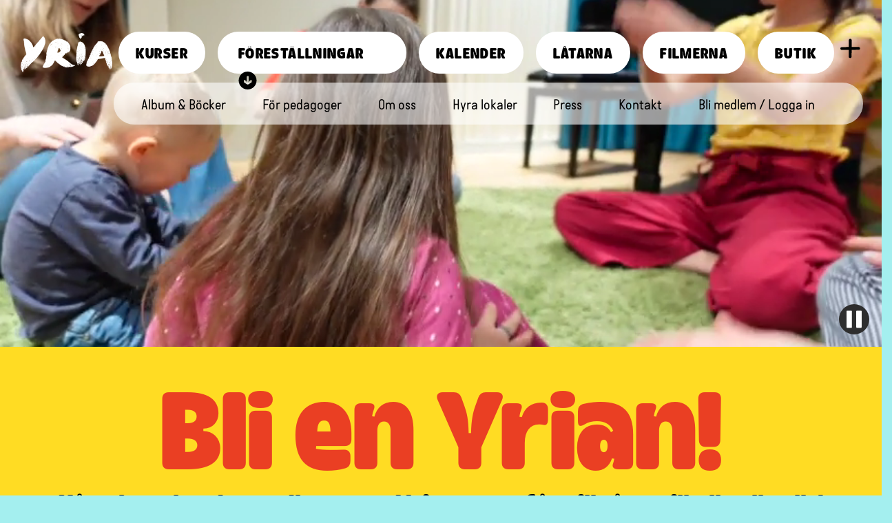

--- FILE ---
content_type: text/html; charset=utf-8
request_url: https://www.yria.se/?feed=gigpress-ical&show_id=1762
body_size: 11160
content:
<!DOCTYPE html><!-- Last Published: Fri Jan 23 2026 10:37:16 GMT+0000 (Coordinated Universal Time) --><html data-wf-domain="www.yria.se" data-wf-page="6396d963eaa1f2a37b332256" data-wf-site="6396d963eaa1f25aff332255" lang="sv"><head><meta charset="utf-8"/><title>Yria</title><meta content="Ett grammisbelönat kollektiv av musik- och rytmikentusiaster som brinner för barnkultur!" name="description"/><meta content="Yria" property="og:title"/><meta content="Ett grammisbelönat kollektiv av musik- och rytmikentusiaster som brinner för barnkultur!" property="og:description"/><meta content="https://cdn.prod.website-files.com/6396d963eaa1f25aff332255/645e03a111a18d5058dcb557_Yria%202022%20GRALL%20_14C%20mindre.jpg" property="og:image"/><meta content="Yria" property="twitter:title"/><meta content="Ett grammisbelönat kollektiv av musik- och rytmikentusiaster som brinner för barnkultur!" property="twitter:description"/><meta content="https://cdn.prod.website-files.com/6396d963eaa1f25aff332255/645e03a111a18d5058dcb557_Yria%202022%20GRALL%20_14C%20mindre.jpg" property="twitter:image"/><meta property="og:type" content="website"/><meta content="summary_large_image" name="twitter:card"/><meta content="width=device-width, initial-scale=1" name="viewport"/><meta content="42s04yPiPDlzG4qo5z4ZWX0MTY_HisqMFpzNNQPJsVk" name="google-site-verification"/><link href="https://cdn.prod.website-files.com/6396d963eaa1f25aff332255/css/yria.webflow.shared.cf86e39f4.css" rel="stylesheet" type="text/css" integrity="sha384-z4bjn0p4U0pGUzHprVBkDYh5+8GJ3xzawMIhHj/Hkc2kDMO1alibA2t1aWx2USxl" crossorigin="anonymous"/><style>@media (min-width:992px) {html.w-mod-js:not(.w-mod-ix) [data-w-id="1701aabe-f2b5-f3aa-7b06-cdb3605e688b"] {-webkit-transform:translate3d(0, -5%, 0) scale3d(1, 1, 1) rotateX(0) rotateY(0) rotateZ(0) skew(0, 0);-moz-transform:translate3d(0, -5%, 0) scale3d(1, 1, 1) rotateX(0) rotateY(0) rotateZ(0) skew(0, 0);-ms-transform:translate3d(0, -5%, 0) scale3d(1, 1, 1) rotateX(0) rotateY(0) rotateZ(0) skew(0, 0);transform:translate3d(0, -5%, 0) scale3d(1, 1, 1) rotateX(0) rotateY(0) rotateZ(0) skew(0, 0);}}</style><script type="text/javascript">!function(o,c){var n=c.documentElement,t=" w-mod-";n.className+=t+"js",("ontouchstart"in o||o.DocumentTouch&&c instanceof DocumentTouch)&&(n.className+=t+"touch")}(window,document);</script><link href="https://cdn.prod.website-files.com/6396d963eaa1f25aff332255/6425aeda2082175d85ed4ed3_favicon.png" rel="shortcut icon" type="image/x-icon"/><link href="https://cdn.prod.website-files.com/6396d963eaa1f25aff332255/6810db2e8f2365158ef06cbc_webclip-Y-circle-purple.png" rel="apple-touch-icon"/><!-- Memberstack webflow package -->
<script data-memberstack-app="app_cm6upcc6800480sxu1ijm125b" src="https://static.memberstack.com/scripts/v2/memberstack.js" type="text/javascript"></script><script src="https://js.stripe.com/v3/" type="text/javascript" data-wf-ecomm-key="pk_live_nyPnaDuxaj8zDxRbuaPHJjip" data-wf-ecomm-acct-id="acct_1NBCu5J9PVJTCgXj"></script><script type="text/javascript">window.__WEBFLOW_CURRENCY_SETTINGS = {"currencyCode":"SEK","symbol":"kr","decimal":",","fractionDigits":2,"group":" ","template":" {{wf {&quot;path&quot;:&quot;amount&quot;,&quot;type&quot;:&quot;CommercePrice&quot;\\} }} {{wf {&quot;path&quot;:&quot;symbol&quot;,&quot;type&quot;:&quot;PlainText&quot;\\} }}","hideDecimalForWholeNumbers":true};</script></head><body class="body-start"><div data-animation="over-right" class="navbar w-nav" data-easing2="ease" data-easing="ease" data-collapse="medium" role="banner" data-no-scroll="1" data-duration="400" data-doc-height="1"><div class="header-section section-2 section-3 section-4 section-5 section-6 section-7 section-8 section-9 section-10 section-11 section-12 section-13 section-14 section-15 section-16 section-17 section-18 section-19 section-20 section-21 section-22 section-23 section-24 section-25 section-26 section-27 section-28 section-29 section-30 section-31 section-32 section-33 section-34 section-35 section-36 section-37 section-38 section-39 section-40 header-section-butik"><a href="/" aria-current="page" class="brand w-nav-brand w--current"><img src="https://cdn.prod.website-files.com/6396d963eaa1f25aff332255/6405d899da2bec00d6cda7a2_logo.png" loading="lazy" alt="" class="logo"/></a><nav role="navigation" class="nav-menu w-nav-menu"><a href="/kurser" class="nav-link-menu w-nav-link">Kurser</a><div data-hover="false" data-delay="0" class="nav-drop-menu w-dropdown"><div data-w-id="f87a0262-e505-d995-2cbe-b2c5f12429a5" class="dropdown-toggle w-dropdown-toggle"><div class="text-block-15">Föreställningar</div><div class="dropdown-arrow"><img src="https://cdn.prod.website-files.com/6396d963eaa1f25aff332255/6405df767e41b1654ec724b0_drop%20down%20icon.svg" loading="lazy" alt="" class="arrow-black-down"/><img src="https://cdn.prod.website-files.com/6396d963eaa1f25aff332255/6405e2b06eec1b459fffc0d4_arrow%20white%20down.svg" loading="lazy" alt="" class="arrow-white-down"/><img src="https://cdn.prod.website-files.com/6396d963eaa1f25aff332255/6405e2cdda4a6b2904d7c401_arrow%20white%20up.svg" loading="lazy" alt="" class="arrow-white-up"/></div></div><nav class="dropdown-list w-dropdown-list"><a href="/forestallningar-biljetter" class="dropdown-link w-dropdown-link">Köp biljetter</a><a href="/forestallningar-boka-yria" class="dropdown-link w-dropdown-link">Boka Yria</a></nav></div><a href="/kalender" class="nav-link-menu w-nav-link">Kalender</a><a href="/latarna" class="nav-link-menu w-nav-link">Låtarna</a><a href="/filmerna" class="nav-link-menu w-nav-link">Filmerna</a><a href="/butik" class="nav-link-menu w-nav-link">Butik</a><a href="/medlem/min-sida" id="min-sida" class="nav-link-menu inverted hide w-nav-link">Min sida</a><div class="menu-wrapper"><div class="menu-content"><a href="/album-bocker" class="menu-links">Album &amp; Böcker</a><a href="/for-pedagoger" class="menu-links">För pedagoger</a><a href="/om-oss" class="menu-links">Om oss</a><a href="/hyra-lokaler" class="menu-links">Hyra lokaler</a><a href="/press" class="menu-links">Press</a><a href="/kontakt" class="menu-links">Kontakt</a><a id="bli-medlem" data-ms-content="!members" href="/medlem/registrera-logga-in" class="menu-links">Bli medlem / Logga in</a><a id="min-sida" data-ms-content="members" href="/medlem/min-sida" class="menu-links">Min sida</a><a id="min-sida" data-ms-action="logout" data-ms-content="members" href="/" aria-current="page" class="menu-links w--current">Logga ut</a><button class="menu-links log hide" data-wf-user-logout="Logga ut" data-wf-user-login="Logga in" type="button">Logga ut</button></div><div data-w-id="07775fa3-a236-2e52-d7a3-a7744b3a01b6" class="menu-trigger div-block-12"><img src="https://cdn.prod.website-files.com/6396d963eaa1f25aff332255/6405f66797352ea28a11f3df_plus-icon.svg" loading="lazy" data-w-id="46c94f2d-301e-f920-db19-51027b6f0a79" alt="" class="image-11"/></div></div></nav><div class="menu-button w-nav-button"><img src="https://cdn.prod.website-files.com/6396d963eaa1f25aff332255/642290a1a08df978fbaf4d0c_hmb-white.svg" loading="lazy" width="27" alt=""/></div><div class="menu-bg"></div></div></div><div class="start-section-1"><div style="padding-top:56.17021276595745%" class="hide w-video w-embed"><iframe class="embedly-embed" src="//cdn.embedly.com/widgets/media.html?src=https%3A%2F%2Fwww.youtube.com%2Fembed%2FKvX-qnE_Oe4%3Fstart%3D1&display_name=YouTube&url=https%3A%2F%2Fwww.youtube.com%2Fwatch%3Fv%3DKvX-qnE_Oe4&image=http%3A%2F%2Fi.ytimg.com%2Fvi%2FKvX-qnE_Oe4%2Fhqdefault.jpg&key=96f1f04c5f4143bcb0f2e68c87d65feb&type=text%2Fhtml&schema=youtube" scrolling="no" title="YouTube embed" frameborder="0" allow="autoplay; fullscreen" allowfullscreen="true"></iframe></div><div data-poster-url="https://cdn.prod.website-files.com/6396d963eaa1f25aff332255/650ad9b726b2c80855bce534_Header 1 - kurs &amp; fst-poster-00001.jpg" data-video-urls="https://cdn.prod.website-files.com/6396d963eaa1f25aff332255/650ad9b726b2c80855bce534_Header 1 - kurs &amp; fst-transcode.mp4,https://cdn.prod.website-files.com/6396d963eaa1f25aff332255/650ad9b726b2c80855bce534_Header 1 - kurs &amp; fst-transcode.webm" data-autoplay="true" data-loop="true" data-wf-ignore="true" class="background-video w-background-video w-background-video-atom"><video id="b44cb20a-720d-cb4d-44a9-56b473915500-video" autoplay="" loop="" style="background-image:url(&quot;https://cdn.prod.website-files.com/6396d963eaa1f25aff332255/650ad9b726b2c80855bce534_Header 1 - kurs &amp; fst-poster-00001.jpg&quot;)" muted="" playsinline="" data-wf-ignore="true" data-object-fit="cover"><source src="https://cdn.prod.website-files.com/6396d963eaa1f25aff332255/650ad9b726b2c80855bce534_Header 1 - kurs &amp; fst-transcode.mp4" data-wf-ignore="true"/><source src="https://cdn.prod.website-files.com/6396d963eaa1f25aff332255/650ad9b726b2c80855bce534_Header 1 - kurs &amp; fst-transcode.webm" data-wf-ignore="true"/></video><noscript><style>
  [data-wf-bgvideo-fallback-img] {
    display: none;
  }
  @media (prefers-reduced-motion: reduce) {
    [data-wf-bgvideo-fallback-img] {
      position: absolute;
      z-index: -100;
      display: inline-block;
      height: 100%;
      width: 100%;
      object-fit: cover;
    }
  }</style><img data-wf-bgvideo-fallback-img="true" src="https://cdn.prod.website-files.com/6396d963eaa1f25aff332255/650ad9b726b2c80855bce534_Header 1 - kurs &amp; fst-poster-00001.jpg" alt=""/></noscript><div aria-live="polite"><button type="button" data-w-bg-video-control="true" aria-controls="b44cb20a-720d-cb4d-44a9-56b473915500-video" class="w-backgroundvideo-backgroundvideoplaypausebutton w-background-video--control"><span><img src="https://cdn.prod.website-files.com/6022af993a6b2191db3ed10c/628299f8aa233b83918e24fd_Pause.svg" loading="lazy" alt="Pause video"/></span><span hidden=""><img loading="lazy" alt="Play video" src="https://cdn.prod.website-files.com/6022af993a6b2191db3ed10c/628298b20ae0236682d4b87f_Play-24.svg"/></span></button></div></div></div><div class="start-section-2"><div class="container-1320 hide w-container"><h1 class="heading-3">Bli en Yrian!</h1><div class="w-layout-grid grid"><div id="w-node-_0289b216-2301-99f9-b434-a3722a80d4ee-7b332256" class="yrian-card-wrapper"><div class="yrain-card-ill"><img src="https://cdn.prod.website-files.com/6396d963eaa1f25aff332255/6458f7f6d74a1036dd18858d_Blommis%20beskuren.png" loading="lazy" alt="" class="image-4"/></div><div class="yrian-card-content"><h2 class="h3-card">Såhär går det till</h2><p class="paragraph-card">Tryck på Bli medlem och skapa ett konto. Fram till den 1 september 2023 är medlemskapet gratis och du får tillgång till allt låst material på sidan. Senare kommer du kunna välja vad just ditt Yria-konto ska innehålla och vilken prenumeration som passar dig bäst. Så passa på att utforska Yrias digitala värld och bli en Yrian redan idag!</p></div></div><div id="w-node-_46fcd748-7bd0-3826-005e-cfae6584123e-7b332256" class="yrian-card-wrapper-trans"><img src="https://cdn.prod.website-files.com/6396d963eaa1f25aff332255/6458f79770640788ef0d08ab_ankis.png" loading="lazy" sizes="(max-width: 479px) 100vw, 239.984375px" srcset="https://cdn.prod.website-files.com/6396d963eaa1f25aff332255/6458f79770640788ef0d08ab_ankis-p-500.png 500w, https://cdn.prod.website-files.com/6396d963eaa1f25aff332255/6458f79770640788ef0d08ab_ankis.png 584w" alt="" class="image-9"/><a href="/sign-up" class="button magenta w-button">Bli medlem</a></div><div id="w-node-c21c2a0a-13c7-fd3a-206e-d8f811bd2fd2-7b332256" class="yrian-card-wrapper"><div class="yrain-card-ill"><img src="https://cdn.prod.website-files.com/6396d963eaa1f25aff332255/6458f819372f760793a3ca57_hattis.png" loading="lazy" alt="" class="image-3"/></div><div class="yrian-card-content"><h3 class="h3-card">Det här får du</h3><p class="paragraph-card">Våra populära musikfilmer serverade på en trygg plattform där allt material är lämpligt för barn. Digitala kurser för både bebisar och lite större barn och digitala föreställningar att ta del av när och var det passar dig. Framöver erbjuder vi  också live-sända kurser och events av olika slag, erbjudanden på biljetter och produkter och lite annat smått och gott - vi vill gärna utveckla medlemskapet i dialog med er Yrianer!</p></div></div></div></div><div class="container-1320 w-container"><h1 class="h1-red">Bli en Yrian!</h1><p class="ingress">Våra betalande medlemmar, Yrianerna, får tillgång till allt allt allt!</p><div class="w-layout-grid grid"><div class="collection-list-wrapper-medlemsskap w-dyn-list"><div role="list" class="collection-list-7 nogrid w-dyn-items"><div role="listitem" class="collection-item-3 w-dyn-item"><div class="yrian-card-wrapper"><div class="yrain-card-ill"><img loading="lazy" data-wf-sku-bindings="%5B%7B%22from%22%3A%22f_main_image_4dr%22%2C%22to%22%3A%22src%22%7D%5D" alt="" src="https://cdn.prod.website-files.com/6396de869db8fe348e32615d/6458fa2f6647ec7ab34531ce_Blommis%20beskuren.png" class="image-4"/></div><div class="yrian-card-content"><h3 class="h3-card">Medlem­s­kap (månads­vis)</h3><p class="paragraph-card"><span>Med detta medlemskap i Yrias värld får du tillgång till allt vårt digitala material. Vi erbjuder en trygg, och för barn lämplig, plattform med musikinspiration för stora och små. Ditt medlemskap debiteras månadsvis så länge du inte väljer att avsluta ditt abonnemang. Ingen bindningstid.</span></p><div class="div-block-7"><div data-wf-sku-bindings="%5B%7B%22from%22%3A%22f_price_%22%2C%22to%22%3A%22innerHTML%22%7D%5D" class="pris"> 49 kr</div><div data-wf-sku-bindings="%5B%7B%22from%22%3A%22f_compare_at_price_7dr10dr%22%2C%22to%22%3A%22innerHTML%22%7D%5D" class="pris compare w-dyn-bind-empty"></div><a data-ms-modal="signup" data-ms-price:update="prc_per-m-nad-otdt0ulf" id="w-node-_13a7be52-e8e2-ab8b-f5c9-692c346f8464-7b332256" href="#" class="button w-button">Köp</a></div></div></div></div></div></div><div id="w-node-_4ab80f22-ba37-27c9-c05e-67e4d0b10187-7b332256" class="yrian-card-wrapper-trans"><div class="div-block-17"><img src="https://cdn.prod.website-files.com/6396d963eaa1f25aff332255/6458f79770640788ef0d08ab_ankis.png" loading="lazy" width="138" sizes="138px" alt="" srcset="https://cdn.prod.website-files.com/6396d963eaa1f25aff332255/6458f79770640788ef0d08ab_ankis-p-500.png 500w, https://cdn.prod.website-files.com/6396d963eaa1f25aff332255/6458f79770640788ef0d08ab_ankis.png 584w" class="image-9"/></div><h3 class="h3-card">Det här får du</h3><p class="paragraph-card">Våra musikfilmer serverade på en trygg plattform där allt material är lämpligt för barn. Livesända kurser och andra evenemang. Digitala rytmikurser och konserter. Alla våra låttexter. Erbjudande på biljetter och andra produkter.<br/>‍</p><h2 class="h3-card">Såhär går det till</h2><p class="paragraph-card">Välj det abonnemang som passar dig bäst och sen är du igång och kan utforska hela vårt digitala utbud!</p><p class="p-om-ej-medlem">Eller <a href="/medlem/registrera-logga-in">registrera dig gratis som medlem</a> för att få tillgång till delar av vårt utbud.</p></div><div class="collection-list-wrapper-medlemsskap w-dyn-list"><div role="list" class="collection-list-7 nogrid w-dyn-items"><div role="listitem" class="collection-item-3 w-dyn-item"><div class="yrian-card-wrapper"><div class="yrain-card-ill"><img loading="lazy" data-wf-sku-bindings="%5B%7B%22from%22%3A%22f_main_image_4dr%22%2C%22to%22%3A%22src%22%7D%5D" alt="" src="https://cdn.prod.website-files.com/6396de869db8fe348e32615d/6458fa4a1ea31343e42af590_hattis.png" class="image-4"/></div><div class="yrian-card-content"><h3 class="h3-card">Medlem­s­kap (årsvis)</h3><p class="paragraph-card"><span>Med detta medlemskap i Yrias värld får du tillgång till allt vårt digitala material. Teckna upp dig för ett helt år direkt och få två månader av musikinspiration för stora och små gratis. Ditt medlemskap debiteras årsvis så länge du inte väljer att avsluta ditt abonnemang. Ingen bindningstid.</span></p><div class="div-block-7"><div data-wf-sku-bindings="%5B%7B%22from%22%3A%22f_price_%22%2C%22to%22%3A%22innerHTML%22%7D%5D" class="pris"> 499 kr</div><div data-wf-sku-bindings="%5B%7B%22from%22%3A%22f_compare_at_price_7dr10dr%22%2C%22to%22%3A%22innerHTML%22%7D%5D" class="pris compare w-dyn-bind-empty"></div><a data-ms-modal="signup" data-ms-price:update="prc_per-r-r8du0u2s" id="w-node-d0aeaf3d-e429-ea6e-441a-ed99a5f478f4-7b332256" href="#" class="button w-button">Köp</a></div></div></div></div></div></div></div></div></div><div class="start-section-3"><div class="container citat w-container"><div data-delay="4000" data-animation="slide" class="citat-slider-start w-slider" data-autoplay="true" data-easing="ease" data-hide-arrows="false" data-disable-swipe="false" data-autoplay-limit="0" data-nav-spacing="3" data-duration="500" data-infinite="true"><div class="citat-start-mask w-slider-mask"><div class="citat-start-slide w-slide"><div class="citat-start-list-wrapper w-dyn-list"><div role="list" class="citat-start-list w-dyn-items"><div role="listitem" class="citat-start-item w-dyn-item"><div class="citat-start-content"><blockquote class="citat-start">&quot;Det var en föreställning som stannade kvar både i känslor och i minnet. Fantastiskt!&quot;</blockquote><h3 class="citat-start-byline">Kulturinköpare äldreboende</h3></div></div></div></div></div><div class="citat-start-slide w-slide">Block Quote<div class="citat-start-content"><blockquote class="citat-start">Block Quote</blockquote><h3 class="citat-start-byline">Heading</h3></div></div></div><div class="left-arrow w-slider-arrow-left"><div class="w-icon-slider-left"></div></div><div class="right-arrow w-slider-arrow-right"><div class="w-icon-slider-right"></div></div><div class="slide-nav w-slider-nav w-round"></div></div></div><div class="citat-start-list-wrapper w-dyn-list"><div role="list" class="citat-start-list dynamic-feed w-dyn-items"><div role="listitem" class="citat-start-item w-dyn-item"><div class="citat-start-content"><blockquote class="citat-start">&quot;Underfundiga texter som stimulerar fantasin och vidgar ordförråd.&quot;</blockquote><h3 class="citat-start-byline">Annica Malmborg, kultursekreterare</h3></div></div><div role="listitem" class="citat-start-item w-dyn-item"><div class="citat-start-content"><blockquote class="citat-start">&quot;Det var roligt när hon som såg ut som ett päron släppte ut luften i ballongen.&quot;</blockquote><h3 class="citat-start-byline">Alma, 4 år</h3></div></div><div role="listitem" class="citat-start-item w-dyn-item"><div class="citat-start-content"><blockquote class="citat-start">&quot;Det var nice att få vara med och rösta!&quot;</blockquote><h3 class="citat-start-byline">Melina, 9 år</h3></div></div><div role="listitem" class="citat-start-item w-dyn-item"><div class="citat-start-content"><blockquote class="citat-start">&quot;Det var en föreställning som stannade kvar både i känslor och i minnet. Fantastiskt!&quot;</blockquote><h3 class="citat-start-byline">Kulturinköpare äldreboende</h3></div></div><div role="listitem" class="citat-start-item w-dyn-item"><div class="citat-start-content"><blockquote class="citat-start">&quot;Att få uppleva en konsert tillsammans med min dotter, på lika villkor, det var fantastiskt!&quot;</blockquote><h3 class="citat-start-byline">Stefan, förälder till Saga 11 månader</h3></div></div></div></div></div><div class="start-section-4"><div data-w-id="1701aabe-f2b5-f3aa-7b06-cdb3605e6888" class="sticky-container"><div class="sticky-wrap"><div class="scroll-inner"><div class="collection-list-wrapper-digitala-kurser w-dyn-list"><div role="list" class="collection-list-start-galleri w-dyn-items"><div role="listitem" class="collection-item-digitala-kurser w-dyn-item"><div data-w-id="d9a76a08-59c9-9dbb-c08a-824262925882" style="-webkit-transform:translate3d(0, -5%, 0) scale3d(1, 1, 1) rotateX(0) rotateY(0) rotateZ(0) skew(0, 0);-moz-transform:translate3d(0, -5%, 0) scale3d(1, 1, 1) rotateX(0) rotateY(0) rotateZ(0) skew(0, 0);-ms-transform:translate3d(0, -5%, 0) scale3d(1, 1, 1) rotateX(0) rotateY(0) rotateZ(0) skew(0, 0);transform:translate3d(0, -5%, 0) scale3d(1, 1, 1) rotateX(0) rotateY(0) rotateZ(0) skew(0, 0)" class="scroll-card digital"><div style="background-image:url(&quot;https://cdn.prod.website-files.com/6396de869db8fe348e32615d/646dd4ddd20db02bdf17f305_Yria2023_GRALL_06%20(kopia).jpg&quot;)" class="media-wrapper"><div class="lock"><img src="https://cdn.prod.website-files.com/6396d963eaa1f25aff332255/640890a01f0d8b15d67f73d9_Lock.svg" loading="lazy" alt=""/></div></div><div class="content-wrapper"><div class="category-tag">digital kurs</div><h2 class="listor-h2 purple">Digital babyrytmik</h2><p class="paragraph-2">Babyrytmik i din hemmamiljö!</p><div class="alder purple">0–24 månader</div><a href="/digitala-kurser/digital-babyrytmik" class="button purple w-button">för medlemmar</a></div></div></div><div role="listitem" class="collection-item-digitala-kurser w-dyn-item"><div data-w-id="d9a76a08-59c9-9dbb-c08a-824262925882" style="-webkit-transform:translate3d(0, -5%, 0) scale3d(1, 1, 1) rotateX(0) rotateY(0) rotateZ(0) skew(0, 0);-moz-transform:translate3d(0, -5%, 0) scale3d(1, 1, 1) rotateX(0) rotateY(0) rotateZ(0) skew(0, 0);-ms-transform:translate3d(0, -5%, 0) scale3d(1, 1, 1) rotateX(0) rotateY(0) rotateZ(0) skew(0, 0);transform:translate3d(0, -5%, 0) scale3d(1, 1, 1) rotateX(0) rotateY(0) rotateZ(0) skew(0, 0)" class="scroll-card digital"><div style="background-image:url(&quot;https://cdn.prod.website-files.com/6396de869db8fe348e32615d/646dd651f9db91ec0eb66ac2_Barnrytmik_Yria_2023_04%20(kopia).jpg&quot;)" class="media-wrapper"><div class="lock"><img src="https://cdn.prod.website-files.com/6396d963eaa1f25aff332255/640890a01f0d8b15d67f73d9_Lock.svg" loading="lazy" alt=""/></div></div><div class="content-wrapper"><div class="category-tag">digital kurs</div><h2 class="listor-h2 purple">Digital barnrytmik</h2><p class="paragraph-2">En aktiv stund för dig och ditt barn att vara tillsammans i musiken!</p><div class="alder purple">2-5 år</div><a href="/digitala-kurser/digital-barnrytmik" class="button purple w-button">för medlemmar</a></div></div></div></div></div><div class="collection-list-wrapper-kurser w-dyn-list"><div role="list" class="collection-list-start-galleri w-dyn-items"><div role="listitem" class="collection-item-kurser w-dyn-item"><div data-w-id="779b15ae-58d8-9616-a49c-a4393c510d7b" style="-webkit-transform:translate3d(0, -5%, 0) scale3d(1, 1, 1) rotateX(0) rotateY(0) rotateZ(0) skew(0, 0);-moz-transform:translate3d(0, -5%, 0) scale3d(1, 1, 1) rotateX(0) rotateY(0) rotateZ(0) skew(0, 0);-ms-transform:translate3d(0, -5%, 0) scale3d(1, 1, 1) rotateX(0) rotateY(0) rotateZ(0) skew(0, 0);transform:translate3d(0, -5%, 0) scale3d(1, 1, 1) rotateX(0) rotateY(0) rotateZ(0) skew(0, 0)" class="scroll-card"><div style="background-image:url(&quot;https://cdn.prod.website-files.com/6396de869db8fe348e32615d/674d5985c868885111ba840d_Yria2023_GRALL_10%20(kopia%202).jpg&quot;)" class="media-wrapper"></div><div class="content-wrapper"><div class="category-tag">Kurs</div><h2 class="listor-h2 purple">Fortbildning i Bubblan - Yrias värld</h2><p class="paragraph-2">En färgsprakande kurs i rytmikmetodik för de yngsta!</p><div class="alder purple">Vuxna</div><a href="/kurser/fortbildning-i-bubblan---yrias-varld" class="button purple w-button">Läs mer och boka</a></div></div></div><div role="listitem" class="collection-item-kurser w-dyn-item"><div data-w-id="779b15ae-58d8-9616-a49c-a4393c510d7b" style="-webkit-transform:translate3d(0, -5%, 0) scale3d(1, 1, 1) rotateX(0) rotateY(0) rotateZ(0) skew(0, 0);-moz-transform:translate3d(0, -5%, 0) scale3d(1, 1, 1) rotateX(0) rotateY(0) rotateZ(0) skew(0, 0);-ms-transform:translate3d(0, -5%, 0) scale3d(1, 1, 1) rotateX(0) rotateY(0) rotateZ(0) skew(0, 0);transform:translate3d(0, -5%, 0) scale3d(1, 1, 1) rotateX(0) rotateY(0) rotateZ(0) skew(0, 0)" class="scroll-card"><div style="background-image:url(&quot;https://cdn.prod.website-files.com/6396de869db8fe348e32615d/646dd7bdb493199fb7127dd4_Barnrytmik_Yria_2023_06%20(kopia).jpg&quot;)" class="media-wrapper"></div><div class="content-wrapper"><div class="category-tag">Kurs</div><h2 class="listor-h2 purple">Barn­rytmik</h2><p class="paragraph-2">Med sång, rytm och rörelse ser hör och berör vi varandra!</p><div style="color:hsla(266.16541353383457, 57.58%, 54.71%, 1.00)" class="alder purple">3-6 år</div><a href="/kurser/barnrytmik" class="button purple w-button">Läs mer och boka</a></div></div></div><div role="listitem" class="collection-item-kurser w-dyn-item"><div data-w-id="779b15ae-58d8-9616-a49c-a4393c510d7b" style="-webkit-transform:translate3d(0, -5%, 0) scale3d(1, 1, 1) rotateX(0) rotateY(0) rotateZ(0) skew(0, 0);-moz-transform:translate3d(0, -5%, 0) scale3d(1, 1, 1) rotateX(0) rotateY(0) rotateZ(0) skew(0, 0);-ms-transform:translate3d(0, -5%, 0) scale3d(1, 1, 1) rotateX(0) rotateY(0) rotateZ(0) skew(0, 0);transform:translate3d(0, -5%, 0) scale3d(1, 1, 1) rotateX(0) rotateY(0) rotateZ(0) skew(0, 0)" class="scroll-card"><div style="background-image:url(&quot;https://cdn.prod.website-files.com/6396de869db8fe348e32615d/646dd88fa4c8bdc667b5ee7f_Yria2023_GRALL_03%20(kopia).jpg&quot;)" class="media-wrapper"></div><div class="content-wrapper"><div class="category-tag">Kurs</div><h2 class="listor-h2 purple">Baby­rytmik</h2><p class="paragraph-2">Sjung, ramsa och dansa med din bebis till nyskriven och levande musik!</p><div style="color:hsla(266.16541353383457, 57.58%, 54.71%, 1.00)" class="alder purple">0–24 månader</div><a href="/kurser/babyrytmik" class="button purple w-button">Läs mer och boka</a></div></div></div></div></div><div class="collection-list-wrapper-forestallningar w-dyn-list"><div role="list" class="collection-list-start-galleri w-dyn-items"><div role="listitem" class="collection-item-forestallningar w-dyn-item"><div data-w-id="1701aabe-f2b5-f3aa-7b06-cdb3605e688b" class="scroll-card"><div style="background-image:url(&quot;https://cdn.prod.website-files.com/6396de869db8fe348e32615d/69610037145c9142f67726af_sa%CC%8Angspektaklet_ill_erica_jacobson16_9%20(kopia).jpg&quot;)" class="media-wrapper"></div><div class="content-wrapper"><div class="category-tag">Föreställning</div><h2 class="listor-h2">Stora Sång­spektaklet</h2><div class="paragraph-2">Sång och åter sång tillsammans med Yria, Kungliga Filharmonikerna och alla barnen!</div><div class="alder">F-klass</div><a href="/forestallning/stora-sangspektaklet" class="button w-button">Läs mer och boka</a></div></div></div><div role="listitem" class="collection-item-forestallningar w-dyn-item"><div data-w-id="1701aabe-f2b5-f3aa-7b06-cdb3605e688b" class="scroll-card"><div style="background-image:url(&quot;https://cdn.prod.website-files.com/6396de869db8fe348e32615d/663890da6939cbf952d95697_Yria_2024_Grall_03%20(kopia).jpg&quot;)" class="media-wrapper"></div><div class="content-wrapper"><div class="category-tag">Föreställning</div><h2 class="listor-h2">Sagofröet</h2><div class="paragraph-2">Ett musikäventyr där Yrias värld möter den klassiska musiken</div><div class="alder">3–5 år</div><a href="/forestallning/sagofroet" class="button w-button">Läs mer och boka</a></div></div></div><div role="listitem" class="collection-item-forestallningar w-dyn-item"><div data-w-id="1701aabe-f2b5-f3aa-7b06-cdb3605e688b" class="scroll-card"><div style="background-image:url(&quot;https://cdn.prod.website-files.com/6396de869db8fe348e32615d/650bf6b8d6174a43cce63d84_Yria_2023_Grall_04%20liten.jpg&quot;)" class="media-wrapper"></div><div class="content-wrapper"><div class="category-tag">Föreställning</div><h2 class="listor-h2">Yrias värld LIVE</h2><div class="paragraph-2">Grammisbelönad barnmusik att svänga loss till!</div><div class="alder">1-6 år</div><a href="/forestallning/yrias-varld-live" class="button w-button">Läs mer och boka</a></div></div></div><div role="listitem" class="collection-item-forestallningar w-dyn-item"><div data-w-id="1701aabe-f2b5-f3aa-7b06-cdb3605e688b" class="scroll-card"><div style="background-image:url(&quot;https://cdn.prod.website-files.com/6396de869db8fe348e32615d/675ff121b258bd23ce8ee9b9_Fart%26Fla%CC%88kt%20bild%20ny.jpg&quot;)" class="media-wrapper"></div><div class="content-wrapper"><div class="category-tag">Föreställning</div><h2 class="listor-h2">Fart &amp; Fläkt!</h2><div class="paragraph-2">En musikstund fylld av rörelseglädje och fantasi!</div><div class="alder">1-6 år</div><a href="/forestallning/fart-flakt" class="button w-button">Läs mer och boka</a></div></div></div><div role="listitem" class="collection-item-forestallningar w-dyn-item"><div data-w-id="1701aabe-f2b5-f3aa-7b06-cdb3605e688b" class="scroll-card"><div style="background-image:url(&quot;https://cdn.prod.website-files.com/6396de869db8fe348e32615d/6419a85b784657fd095c993d_ny-6I4A1247-%20(kopia).jpg&quot;)" class="media-wrapper"></div><div class="content-wrapper"><div class="category-tag">Föreställning</div><h2 class="listor-h2">Virvel &amp; Vinda</h2><div class="paragraph-2">Ett snurrigt musikäventyr där alla får vara med!</div><div class="alder">1-5 år</div><a href="/forestallning/virvel-vinda" class="button w-button">Läs mer och boka</a></div></div></div><div role="listitem" class="collection-item-forestallningar w-dyn-item"><div data-w-id="1701aabe-f2b5-f3aa-7b06-cdb3605e688b" class="scroll-card"><div style="background-image:url(&quot;https://cdn.prod.website-files.com/6396de869db8fe348e32615d/6419a96ad9019375a002ebad_ZiggaZing_SimonLingmerth%20(kopia).jpg&quot;)" class="media-wrapper"></div><div class="content-wrapper"><div class="category-tag">Föreställning</div><h2 class="listor-h2">ZiggaZing</h2><div class="paragraph-2">Ett rytmiskt och sinnrikt musikäventyr att svänga loss till!</div><div class="alder">1-5 år</div><a href="/forestallning/ziggazing" class="button w-button">Läs mer och boka</a></div></div></div><div role="listitem" class="collection-item-forestallningar w-dyn-item"><div data-w-id="1701aabe-f2b5-f3aa-7b06-cdb3605e688b" class="scroll-card"><div style="background-image:url(&quot;https://cdn.prod.website-files.com/6396de869db8fe348e32615d/6419aaefe38489039dfd0024_YRIA_MCO%CC%88_042%20(kopia).JPG&quot;)" class="media-wrapper"></div><div class="content-wrapper"><div class="category-tag">Föreställning</div><h2 class="listor-h2">Upp &amp; Ut!</h2><div class="paragraph-2">Musik och fantasi ute i det fria!</div><div class="alder">2-5 år</div><a href="/forestallning/upp-ut" class="button w-button">Läs mer och boka</a></div></div></div><div role="listitem" class="collection-item-forestallningar w-dyn-item"><div data-w-id="1701aabe-f2b5-f3aa-7b06-cdb3605e688b" class="scroll-card"><div style="background-image:url(&quot;https://cdn.prod.website-files.com/6396de869db8fe348e32615d/646cc62dc761445102d69140_Snurra_YRIA_2023_12%20(kopia).jpg&quot;)" class="media-wrapper"></div><div class="content-wrapper"><div class="category-tag">Föreställning</div><h2 class="listor-h2">Snurra din värld</h2><div class="paragraph-2">En bebiskonsert bland bubblor och bling!</div><div class="alder">0–18 månader</div><a href="/forestallning/snurra-din-varld" class="button w-button">Läs mer och boka</a></div></div></div></div></div></div></div></div><div class="gallery-wrapper-mobile"><div class="container-1320 w-container"><div class="w-layout-grid grid-gallery-start"><div class="collection-list-wrapper-digitala-kurser w-dyn-list"><div role="list" class="collection-list-gallery-start-mob w-dyn-items"><div role="listitem" class="collection-item-gallery-start-mob w-dyn-item"><div class="listor-wrapper digital"><div style="background-image:url(&quot;https://cdn.prod.website-files.com/6396de869db8fe348e32615d/646dd4ddd20db02bdf17f305_Yria2023_GRALL_06%20(kopia).jpg&quot;)" class="listor-image"><div class="lock"><img src="https://cdn.prod.website-files.com/6396d963eaa1f25aff332255/640890a01f0d8b15d67f73d9_Lock.svg" loading="lazy" alt=""/></div></div><div class="listor-content"><div class="category-tag">Digital Kurs</div><h2 class="listor-h2 purple">Digital babyrytmik</h2><p class="paragraph-2">Babyrytmik i din hemmamiljö!</p><div class="alder purple">0–24 månader</div><a href="/digitala-kurser/digital-babyrytmik" class="button purple w-button">För medlemmar</a></div></div></div><div role="listitem" class="collection-item-gallery-start-mob w-dyn-item"><div class="listor-wrapper digital"><div style="background-image:url(&quot;https://cdn.prod.website-files.com/6396de869db8fe348e32615d/646dd651f9db91ec0eb66ac2_Barnrytmik_Yria_2023_04%20(kopia).jpg&quot;)" class="listor-image"><div class="lock"><img src="https://cdn.prod.website-files.com/6396d963eaa1f25aff332255/640890a01f0d8b15d67f73d9_Lock.svg" loading="lazy" alt=""/></div></div><div class="listor-content"><div class="category-tag">Digital Kurs</div><h2 class="listor-h2 purple">Digital barnrytmik</h2><p class="paragraph-2">En aktiv stund för dig och ditt barn att vara tillsammans i musiken!</p><div class="alder purple">2-5 år</div><a href="/digitala-kurser/digital-barnrytmik" class="button purple w-button">För medlemmar</a></div></div></div></div></div><div class="collection-list-wrapper-kurser w-dyn-list"><div role="list" class="collection-list-gallery-start-mob w-dyn-items"><div role="listitem" class="collection-item-gallery-start-mob w-dyn-item"><div class="listor-wrapper"><div style="background-image:url(&quot;https://cdn.prod.website-files.com/6396de869db8fe348e32615d/674d5985c868885111ba840d_Yria2023_GRALL_10%20(kopia%202).jpg&quot;)" class="listor-image"></div><div class="listor-content"><div class="category-tag">Kurs</div><h2 class="listor-h2 purple">Fortbildning i Bubblan - Yrias värld</h2><p class="paragraph-2">En färgsprakande kurs i rytmikmetodik för de yngsta!</p><div class="alder purple">Vuxna</div><a href="/kurser/fortbildning-i-bubblan---yrias-varld" class="button purple w-button">Läs mer och boka</a></div></div></div><div role="listitem" class="collection-item-gallery-start-mob w-dyn-item"><div class="listor-wrapper"><div style="background-image:url(&quot;https://cdn.prod.website-files.com/6396de869db8fe348e32615d/646dd7bdb493199fb7127dd4_Barnrytmik_Yria_2023_06%20(kopia).jpg&quot;)" class="listor-image"></div><div class="listor-content"><div class="category-tag">Kurs</div><h2 class="listor-h2 purple">Barn­rytmik</h2><p class="paragraph-2">Med sång, rytm och rörelse ser hör och berör vi varandra!</p><div class="alder purple">3-6 år</div><a href="/kurser/barnrytmik" class="button purple w-button">Läs mer och boka</a></div></div></div><div role="listitem" class="collection-item-gallery-start-mob w-dyn-item"><div class="listor-wrapper"><div style="background-image:url(&quot;https://cdn.prod.website-files.com/6396de869db8fe348e32615d/646dd88fa4c8bdc667b5ee7f_Yria2023_GRALL_03%20(kopia).jpg&quot;)" class="listor-image"></div><div class="listor-content"><div class="category-tag">Kurs</div><h2 class="listor-h2 purple">Baby­rytmik</h2><p class="paragraph-2">Sjung, ramsa och dansa med din bebis till nyskriven och levande musik!</p><div class="alder purple">0–24 månader</div><a href="/kurser/babyrytmik" class="button purple w-button">Läs mer och boka</a></div></div></div></div></div><div class="collection-list-wrapper-forestallningar w-dyn-list"><div role="list" class="collection-list-gallery-start-mob w-dyn-items"><div role="listitem" class="collection-item-gallery-start-mob w-dyn-item"><div class="listor-wrapper"><div style="background-image:url(&quot;https://cdn.prod.website-files.com/6396de869db8fe348e32615d/69610037145c9142f67726af_sa%CC%8Angspektaklet_ill_erica_jacobson16_9%20(kopia).jpg&quot;)" class="listor-image"></div><div class="listor-content"><div class="category-tag">Föreställning</div><h2 class="listor-h2">Stora Sång­spektaklet</h2><p class="paragraph-2">Sång och åter sång tillsammans med Yria, Kungliga Filharmonikerna och alla barnen!</p><div class="alder">F-klass</div><a href="/forestallning/stora-sangspektaklet" class="button w-button">Läs mer och boka</a></div></div></div><div role="listitem" class="collection-item-gallery-start-mob w-dyn-item"><div class="listor-wrapper"><div style="background-image:url(&quot;https://cdn.prod.website-files.com/6396de869db8fe348e32615d/663890da6939cbf952d95697_Yria_2024_Grall_03%20(kopia).jpg&quot;)" class="listor-image"></div><div class="listor-content"><div class="category-tag">Föreställning</div><h2 class="listor-h2">Sagofröet</h2><p class="paragraph-2">Ett musikäventyr där Yrias värld möter den klassiska musiken</p><div class="alder">3–5 år</div><a href="/forestallning/sagofroet" class="button w-button">Läs mer och boka</a></div></div></div><div role="listitem" class="collection-item-gallery-start-mob w-dyn-item"><div class="listor-wrapper"><div style="background-image:url(&quot;https://cdn.prod.website-files.com/6396de869db8fe348e32615d/650bf6b8d6174a43cce63d84_Yria_2023_Grall_04%20liten.jpg&quot;)" class="listor-image"></div><div class="listor-content"><div class="category-tag">Föreställning</div><h2 class="listor-h2">Yrias värld LIVE</h2><p class="paragraph-2">Grammisbelönad barnmusik att svänga loss till!</p><div class="alder">1-6 år</div><a href="/forestallning/yrias-varld-live" class="button w-button">Läs mer och boka</a></div></div></div><div role="listitem" class="collection-item-gallery-start-mob w-dyn-item"><div class="listor-wrapper"><div style="background-image:url(&quot;https://cdn.prod.website-files.com/6396de869db8fe348e32615d/675ff121b258bd23ce8ee9b9_Fart%26Fla%CC%88kt%20bild%20ny.jpg&quot;)" class="listor-image"></div><div class="listor-content"><div class="category-tag">Föreställning</div><h2 class="listor-h2">Fart &amp; Fläkt!</h2><p class="paragraph-2">En musikstund fylld av rörelseglädje och fantasi!</p><div class="alder">1-6 år</div><a href="/forestallning/fart-flakt" class="button w-button">Läs mer och boka</a></div></div></div><div role="listitem" class="collection-item-gallery-start-mob w-dyn-item"><div class="listor-wrapper"><div style="background-image:url(&quot;https://cdn.prod.website-files.com/6396de869db8fe348e32615d/6419a85b784657fd095c993d_ny-6I4A1247-%20(kopia).jpg&quot;)" class="listor-image"></div><div class="listor-content"><div class="category-tag">Föreställning</div><h2 class="listor-h2">Virvel &amp; Vinda</h2><p class="paragraph-2">Ett snurrigt musikäventyr där alla får vara med!</p><div class="alder">1-5 år</div><a href="/forestallning/virvel-vinda" class="button w-button">Läs mer och boka</a></div></div></div><div role="listitem" class="collection-item-gallery-start-mob w-dyn-item"><div class="listor-wrapper"><div style="background-image:url(&quot;https://cdn.prod.website-files.com/6396de869db8fe348e32615d/6419a96ad9019375a002ebad_ZiggaZing_SimonLingmerth%20(kopia).jpg&quot;)" class="listor-image"></div><div class="listor-content"><div class="category-tag">Föreställning</div><h2 class="listor-h2">ZiggaZing</h2><p class="paragraph-2">Ett rytmiskt och sinnrikt musikäventyr att svänga loss till!</p><div class="alder">1-5 år</div><a href="/forestallning/ziggazing" class="button w-button">Läs mer och boka</a></div></div></div><div role="listitem" class="collection-item-gallery-start-mob w-dyn-item"><div class="listor-wrapper"><div style="background-image:url(&quot;https://cdn.prod.website-files.com/6396de869db8fe348e32615d/6419aaefe38489039dfd0024_YRIA_MCO%CC%88_042%20(kopia).JPG&quot;)" class="listor-image"></div><div class="listor-content"><div class="category-tag">Föreställning</div><h2 class="listor-h2">Upp &amp; Ut!</h2><p class="paragraph-2">Musik och fantasi ute i det fria!</p><div class="alder">2-5 år</div><a href="/forestallning/upp-ut" class="button w-button">Läs mer och boka</a></div></div></div><div role="listitem" class="collection-item-gallery-start-mob w-dyn-item"><div class="listor-wrapper"><div style="background-image:url(&quot;https://cdn.prod.website-files.com/6396de869db8fe348e32615d/646cc62dc761445102d69140_Snurra_YRIA_2023_12%20(kopia).jpg&quot;)" class="listor-image"></div><div class="listor-content"><div class="category-tag">Föreställning</div><h2 class="listor-h2">Snurra din värld</h2><p class="paragraph-2">En bebiskonsert bland bubblor och bling!</p><div class="alder">0–18 månader</div><a href="/forestallning/snurra-din-varld" class="button w-button">Läs mer och boka</a></div></div></div></div></div></div></div></div></div><div class="start-section-5"><div class="container-1320 w-container"><h2 class="h2-teal">Musikfilmer</h2><p class="ingress">Alla medlemmar kan se våra musikfilmer.<br/><a href="/medlem/registrera-logga-in">Bli medlem!</a> Det är gratis!</p><div class="collection-list-wrapper-4 w-dyn-list"><div role="list" class="collection-list-musikfilmer w-dyn-items"><div role="listitem" class="w-dyn-item"><a href="/musikfilmer/bla-mane" class="link-block-3 w-inline-block"><div class="latarna-wrapper filmer"><div style="background-image:url(&quot;https://cdn.prod.website-files.com/6396de869db8fe348e32615d/6422fd9ad9c27879067c4c34_ZZ_CD_omslag.jpg&quot;)" class="latarna-image-rounded filmer w-condition-invisible"><div class="lock hide"><img src="https://cdn.prod.website-files.com/6396d963eaa1f25aff332255/640890a01f0d8b15d67f73d9_Lock.svg" loading="lazy" alt=""/></div><div class="play-icon"><img src="https://cdn.prod.website-files.com/6396d963eaa1f25aff332255/6419a8657e089f5e03f3543a_play.svg" loading="lazy" alt=""/></div></div><div style="background-image:url(&quot;https://cdn.prod.website-files.com/6396de869db8fe348e32615d/67f7d13f1f3bf31994a04d87_Bla%CC%8A%20ma%CC%8Ane%20miniatyr.webp&quot;)" class="latarna-image-rounded filmer"><div class="lock hide"><img src="https://cdn.prod.website-files.com/6396d963eaa1f25aff332255/640890a01f0d8b15d67f73d9_Lock.svg" loading="lazy" alt=""/></div><div class="play-icon"><img src="https://cdn.prod.website-files.com/6396d963eaa1f25aff332255/6419a8657e089f5e03f3543a_play.svg" loading="lazy" alt=""/></div></div><h3 class="h3-latarna filmer">Blå måne</h3></div></a></div><div role="listitem" class="w-dyn-item"><a href="/musikfilmer/fagel-2" class="link-block-3 w-inline-block"><div class="latarna-wrapper filmer"><div style="background-image:url(&quot;https://cdn.prod.website-files.com/6396de869db8fe348e32615d/64259d105604907fcb1eeb3a_Framsida_Spotify.jpg&quot;)" class="latarna-image-rounded filmer w-condition-invisible"><div class="lock hide"><img src="https://cdn.prod.website-files.com/6396d963eaa1f25aff332255/640890a01f0d8b15d67f73d9_Lock.svg" loading="lazy" alt=""/></div><div class="play-icon"><img src="https://cdn.prod.website-files.com/6396d963eaa1f25aff332255/6419a8657e089f5e03f3543a_play.svg" loading="lazy" alt=""/></div></div><div style="background-image:url(&quot;https://cdn.prod.website-files.com/6396de869db8fe348e32615d/65688875007363b232aafb9d_Fa%CC%8Agel%20miniatyr.webp&quot;)" class="latarna-image-rounded filmer"><div class="lock hide"><img src="https://cdn.prod.website-files.com/6396d963eaa1f25aff332255/640890a01f0d8b15d67f73d9_Lock.svg" loading="lazy" alt=""/></div><div class="play-icon"><img src="https://cdn.prod.website-files.com/6396d963eaa1f25aff332255/6419a8657e089f5e03f3543a_play.svg" loading="lazy" alt=""/></div></div><h3 class="h3-latarna filmer">Fågel</h3></div></a></div><div role="listitem" class="w-dyn-item"><a href="/musikfilmer/ziggazing" class="link-block-3 w-inline-block"><div class="latarna-wrapper filmer"><div style="background-image:url(&quot;https://cdn.prod.website-files.com/6396de869db8fe348e32615d/6422fd9ad9c27879067c4c34_ZZ_CD_omslag.jpg&quot;)" class="latarna-image-rounded filmer w-condition-invisible"><div class="lock hide"><img src="https://cdn.prod.website-files.com/6396d963eaa1f25aff332255/640890a01f0d8b15d67f73d9_Lock.svg" loading="lazy" alt=""/></div><div class="play-icon"><img src="https://cdn.prod.website-files.com/6396d963eaa1f25aff332255/6419a8657e089f5e03f3543a_play.svg" loading="lazy" alt=""/></div></div><div style="background-image:url(&quot;https://cdn.prod.website-files.com/6396de869db8fe348e32615d/656887415b9fce536b763f21_ZZ%20miniatyr.webp&quot;)" class="latarna-image-rounded filmer"><div class="lock hide"><img src="https://cdn.prod.website-files.com/6396d963eaa1f25aff332255/640890a01f0d8b15d67f73d9_Lock.svg" loading="lazy" alt=""/></div><div class="play-icon"><img src="https://cdn.prod.website-files.com/6396d963eaa1f25aff332255/6419a8657e089f5e03f3543a_play.svg" loading="lazy" alt=""/></div></div><h3 class="h3-latarna filmer">Zigga Zing</h3></div></a></div><div role="listitem" class="w-dyn-item"><a href="/musikfilmer/det-kliar" class="link-block-3 w-inline-block"><div class="latarna-wrapper filmer"><div style="background-image:url(&quot;https://cdn.prod.website-files.com/6396de869db8fe348e32615d/64259cd717a261fcea60936b_sinnenas%20fo%CC%88r%20spotify.jpg&quot;)" class="latarna-image-rounded filmer w-condition-invisible"><div class="lock hide"><img src="https://cdn.prod.website-files.com/6396d963eaa1f25aff332255/640890a01f0d8b15d67f73d9_Lock.svg" loading="lazy" alt=""/></div><div class="play-icon"><img src="https://cdn.prod.website-files.com/6396d963eaa1f25aff332255/6419a8657e089f5e03f3543a_play.svg" loading="lazy" alt=""/></div></div><div style="background-image:url(&quot;https://cdn.prod.website-files.com/6396de869db8fe348e32615d/6602dd19feb6367f9866f62e_Det_kliar_miniatyr.jpg&quot;)" class="latarna-image-rounded filmer"><div class="lock hide"><img src="https://cdn.prod.website-files.com/6396d963eaa1f25aff332255/640890a01f0d8b15d67f73d9_Lock.svg" loading="lazy" alt=""/></div><div class="play-icon"><img src="https://cdn.prod.website-files.com/6396d963eaa1f25aff332255/6419a8657e089f5e03f3543a_play.svg" loading="lazy" alt=""/></div></div><h3 class="h3-latarna filmer">Det kliar</h3></div></a></div></div></div><p class="ingress">Våra betalande medlemmar kan se alla våra musikfilmer.<br/><a href="#" data-ms-modal="signup" data-ms-price:update="prc_per-m-nad-otdt0ulf">Köp medlemsskap!</a></p><div class="w-dyn-list"><div fs-cmscombine-element="list" role="list" class="collection-list-musikfilmer w-dyn-items"><div role="listitem" class="w-dyn-item"><a href="/musikfilmer-betalande/kann-in-med-keniso---ansiktsmassage" class="link-block-3 w-inline-block"><div class="latarna-wrapper filmer"><div style="background-image:url(&quot;https://cdn.prod.website-files.com/6396de869db8fe348e32615d/692971e6c2ff2ee3d69f008a_Ka%CC%88nn%20in%20med%20Keniso%20-%20Ansiktsmassage.webp&quot;)" class="latarna-image-rounded filmer w-condition-invisible"><div class="label-category w-condition-invisible"><div>NY!</div></div><div class="lock musikfilmer"><img src="https://cdn.prod.website-files.com/6396d963eaa1f25aff332255/640890a01f0d8b15d67f73d9_Lock.svg" loading="lazy" alt=""/></div><div class="play-icon"><img src="https://cdn.prod.website-files.com/6396d963eaa1f25aff332255/6419a8657e089f5e03f3543a_play.svg" loading="lazy" alt=""/></div></div><div style="background-image:url(&quot;https://cdn.prod.website-files.com/6396de869db8fe348e32615d/692971e6c2ff2ee3d69f008a_Ka%CC%88nn%20in%20med%20Keniso%20-%20Ansiktsmassage.webp&quot;)" class="latarna-image-rounded filmer"><div class="label-category w-condition-invisible"><div>NY!</div></div><div class="lock musikfilmer"><img src="https://cdn.prod.website-files.com/6396d963eaa1f25aff332255/640890a01f0d8b15d67f73d9_Lock.svg" loading="lazy" alt=""/></div><div class="play-icon"><img src="https://cdn.prod.website-files.com/6396d963eaa1f25aff332255/6419a8657e089f5e03f3543a_play.svg" loading="lazy" alt="" class="play-img"/></div></div><h3 class="h3-latarna filmer">Ansiktsmassage</h3></div></a></div><div role="listitem" class="w-dyn-item"><a href="/musikfilmer-betalande/att-starta-en-sang" class="link-block-3 w-inline-block"><div class="latarna-wrapper filmer"><div style="background-image:url(&quot;https://cdn.prod.website-files.com/6396de869db8fe348e32615d/6925bba39e885358ecd44aa6_ill-sjunga-med-barn.png&quot;)" class="latarna-image-rounded filmer w-condition-invisible"><div class="label-category w-condition-invisible"><div>NY!</div></div><div class="lock musikfilmer"><img src="https://cdn.prod.website-files.com/6396d963eaa1f25aff332255/640890a01f0d8b15d67f73d9_Lock.svg" loading="lazy" alt=""/></div><div class="play-icon"><img src="https://cdn.prod.website-files.com/6396d963eaa1f25aff332255/6419a8657e089f5e03f3543a_play.svg" loading="lazy" alt=""/></div></div><div style="background-image:url(&quot;https://cdn.prod.website-files.com/6396de869db8fe348e32615d/6925bba39e885358ecd44aa6_ill-sjunga-med-barn.png&quot;)" class="latarna-image-rounded filmer"><div class="label-category w-condition-invisible"><div>NY!</div></div><div class="lock musikfilmer"><img src="https://cdn.prod.website-files.com/6396d963eaa1f25aff332255/640890a01f0d8b15d67f73d9_Lock.svg" loading="lazy" alt=""/></div><div class="play-icon"><img src="https://cdn.prod.website-files.com/6396d963eaa1f25aff332255/6419a8657e089f5e03f3543a_play.svg" loading="lazy" alt="" class="play-img"/></div></div><h3 class="h3-latarna filmer">Att starta en sång</h3></div></a></div><div role="listitem" class="w-dyn-item"><a href="/musikfilmer-betalande/digga-med-zigga---bollar" class="link-block-3 w-inline-block"><div class="latarna-wrapper filmer"><div style="background-image:url(&quot;https://cdn.prod.website-files.com/6396de869db8fe348e32615d/69297154061ff9c1d5cfb0af_Digga%20med%20Zigga%20-%20Bollar.webp&quot;)" class="latarna-image-rounded filmer w-condition-invisible"><div class="label-category w-condition-invisible"><div>NY!</div></div><div class="lock musikfilmer"><img src="https://cdn.prod.website-files.com/6396d963eaa1f25aff332255/640890a01f0d8b15d67f73d9_Lock.svg" loading="lazy" alt=""/></div><div class="play-icon"><img src="https://cdn.prod.website-files.com/6396d963eaa1f25aff332255/6419a8657e089f5e03f3543a_play.svg" loading="lazy" alt=""/></div></div><div style="background-image:url(&quot;https://cdn.prod.website-files.com/6396de869db8fe348e32615d/69297154061ff9c1d5cfb0af_Digga%20med%20Zigga%20-%20Bollar.webp&quot;)" class="latarna-image-rounded filmer"><div class="label-category w-condition-invisible"><div>NY!</div></div><div class="lock musikfilmer"><img src="https://cdn.prod.website-files.com/6396d963eaa1f25aff332255/640890a01f0d8b15d67f73d9_Lock.svg" loading="lazy" alt=""/></div><div class="play-icon"><img src="https://cdn.prod.website-files.com/6396d963eaa1f25aff332255/6419a8657e089f5e03f3543a_play.svg" loading="lazy" alt="" class="play-img"/></div></div><h3 class="h3-latarna filmer">Bollar</h3></div></a></div><div role="listitem" class="w-dyn-item"><a href="/musikfilmer-betalande/digga-med-zigga---boomwhackers" class="link-block-3 w-inline-block"><div class="latarna-wrapper filmer"><div style="background-image:url(&quot;https://cdn.prod.website-files.com/6396de869db8fe348e32615d/69297118b0e9ec5283e3bb34_Digga%20med%20Zigga%20-%20Boomwhackers.webp&quot;)" class="latarna-image-rounded filmer w-condition-invisible"><div class="label-category w-condition-invisible"><div>NY!</div></div><div class="lock musikfilmer"><img src="https://cdn.prod.website-files.com/6396d963eaa1f25aff332255/640890a01f0d8b15d67f73d9_Lock.svg" loading="lazy" alt=""/></div><div class="play-icon"><img src="https://cdn.prod.website-files.com/6396d963eaa1f25aff332255/6419a8657e089f5e03f3543a_play.svg" loading="lazy" alt=""/></div></div><div style="background-image:url(&quot;https://cdn.prod.website-files.com/6396de869db8fe348e32615d/69297118b0e9ec5283e3bb34_Digga%20med%20Zigga%20-%20Boomwhackers.webp&quot;)" class="latarna-image-rounded filmer"><div class="label-category w-condition-invisible"><div>NY!</div></div><div class="lock musikfilmer"><img src="https://cdn.prod.website-files.com/6396d963eaa1f25aff332255/640890a01f0d8b15d67f73d9_Lock.svg" loading="lazy" alt=""/></div><div class="play-icon"><img src="https://cdn.prod.website-files.com/6396d963eaa1f25aff332255/6419a8657e089f5e03f3543a_play.svg" loading="lazy" alt="" class="play-img"/></div></div><h3 class="h3-latarna filmer">Boomwhackers</h3></div></a></div></div></div><div class="div-block-10"><div class="div-block-9"><a href="/filmerna" class="button w-button">Se alla</a></div></div></div></div><div class="start-section-footer"><div class="footer"><div class="w-layout-grid wrapper-grid-footer"><div id="w-node-d0c93ec0-e03b-2e94-049a-74915f949f6d-5f949f6c" class="div-block-footer-ovan-logo"><div class="vit">Med stöd av Kulturrådet, region Stockholm och Stockholms stad.</div></div><div class="footer-logo-container"><img src="https://cdn.prod.website-files.com/6396d963eaa1f25aff332255/64076612506bb77ee9844ed8_footer-logo.png" loading="lazy" alt="" class="footer-logo"/></div><div id="w-node-d0c93ec0-e03b-2e94-049a-74915f949f72-5f949f6c" class="w-layout-grid grid-some-footer"><a id="w-node-d0c93ec0-e03b-2e94-049a-74915f949f73-5f949f6c" href="https://www.instagram.com/yrias_varld/" target="_blank" class="link-block-some-footer w-inline-block"><img src="https://cdn.prod.website-files.com/6396d963eaa1f25aff332255/64133400db2bb402a2f45b12_logo-instagram.svg" loading="lazy" width="36" alt="" class="img-insta"/><div class="text-some-footer">instagram</div></a><a id="w-node-d0c93ec0-e03b-2e94-049a-74915f949f77-5f949f6c" href="https://www.youtube.com/Yriasvarld" target="_blank" class="link-block-some-footer w-inline-block"><img src="https://cdn.prod.website-files.com/6396d963eaa1f25aff332255/6413349fb48ab32f43a98234_logo-youtube.svg" loading="lazy" width="39" alt="" class="img-yt"/><div class="text-some-footer">youtube</div></a></div><div class="div-block-footer-nedan-logo-mobil"><div class="text-some-footer">Med stöd av Kulturrådet, region Stockholm och Stockholms stad.</div></div></div></div></div><script src="https://d3e54v103j8qbb.cloudfront.net/js/jquery-3.5.1.min.dc5e7f18c8.js?site=6396d963eaa1f25aff332255" type="text/javascript" integrity="sha256-9/aliU8dGd2tb6OSsuzixeV4y/faTqgFtohetphbbj0=" crossorigin="anonymous"></script><script src="https://cdn.prod.website-files.com/6396d963eaa1f25aff332255/js/webflow.schunk.1a46086c5c4e5c9f.js" type="text/javascript" integrity="sha384-agtRoeFk4mFXbsEDcQzpIP6KeWa6WFkVEZMH7hV3h4Tv9KsZoq2OzWPbbc6zLbBB" crossorigin="anonymous"></script><script src="https://cdn.prod.website-files.com/6396d963eaa1f25aff332255/js/webflow.schunk.cff2a73b0c12dad6.js" type="text/javascript" integrity="sha384-/o6c8K3PrBfNXy6J7WQCARPv0qVz9yG4pd0mMlMAK0rG8+waExiSSxe43ReKsF8g" crossorigin="anonymous"></script><script src="https://cdn.prod.website-files.com/6396d963eaa1f25aff332255/js/webflow.schunk.3646b0bdbfc7a235.js" type="text/javascript" integrity="sha384-gZLOmXIblLyHGDncyBxqMlIEL8LJqhq9+vw5KOasKHD2NajOGW1wkj4KYV+Vfhm5" crossorigin="anonymous"></script><script src="https://cdn.prod.website-files.com/6396d963eaa1f25aff332255/js/webflow.47167edb.6e5f0d59e179a895.js" type="text/javascript" integrity="sha384-aMP7qnv1JCNYehFx8LJj4y07d1xrNVMS0Aog5giZsASj0utgx4hTSSx/wMgGuJE4" crossorigin="anonymous"></script><script>
console.clear();
/* globals
  $
*/

const data = {
    months: {
        en: [
            'January', 'February', 'March', 'April', 'May', 'June',
            'July', 'August', 'September', 'October', 'November', 'December',
        ],
        local: [],
    },
    days: {
        en: [
            'Monday', 'Tuesday', 'Wednesday', 'Thursday', 'Friday', 'Saturday', 'Sunday',
        ],
        local: [],
    }
};

data.months.local = [
    'januari', 'februari', 'mars', 'april', 'maj', 'juni',
    'juli', 'augusti', 'september', 'oktober', 'november', 'december',
];
data.days.local = [
    'Måndag', 'Tisdag', 'Onsdag', 'Torsdag', 'Fredag', 'Lördag', 'Söndag',
];

if (data.months.local.length !== 12) {
    console.error('Months are incorrect! Check your script.')
}
if (data.days.local.length !== 7) {
    console.error('Days are incorrect! Check your script.')
}

const shortenDaysMonths = daymonth => daymonth.substring(0, 3);
const convertToLocal = (daydate, whatToConvert) => {
    whatToConvert.each(function() {
        const theObject = $(this);
        let text = theObject.text();

        if (daydate === 'm' || daydate === 'month' || daydate === 'months') {
            for (let i = 0; i < data.months.en.length; i++) {
                text = text.replace(data.months.en[i], data.months.local[i])
                text = text.replace(shortenDaysMonths(data.months.en[i]), shortenDaysMonths(data.months.local[i]))
                theObject.text(text)
            }
        } else if (daydate === 'd' || daydate === 'day' || daydate === 'days') {
            for (let i = 0; i < data.days.en.length; i++) {
                text = text.replace(data.days.en[i], data.days.local[i])
                text = text.replace(shortenDaysMonths(data.days.en[i]), shortenDaysMonths(data.days.local[i]))
                theObject.text(text)
            }
        }
    });
};
  </script><script src="https://cdn.jsdelivr.net/npm/@finsweet/cms-library@1/cms-library.js"></script>
<script>
(function() {
var fsComponent = new FsLibrary('.dynamic-feed')

fsComponent.slider({
  sliderComponent: '.citat-slider-start',
  resetIx: true
  
})
})();
</script></body></html>

--- FILE ---
content_type: text/css
request_url: https://cdn.prod.website-files.com/6396d963eaa1f25aff332255/css/yria.webflow.shared.cf86e39f4.css
body_size: 27817
content:
html {
  -webkit-text-size-adjust: 100%;
  -ms-text-size-adjust: 100%;
  font-family: sans-serif;
}

body {
  margin: 0;
}

article, aside, details, figcaption, figure, footer, header, hgroup, main, menu, nav, section, summary {
  display: block;
}

audio, canvas, progress, video {
  vertical-align: baseline;
  display: inline-block;
}

audio:not([controls]) {
  height: 0;
  display: none;
}

[hidden], template {
  display: none;
}

a {
  background-color: #0000;
}

a:active, a:hover {
  outline: 0;
}

abbr[title] {
  border-bottom: 1px dotted;
}

b, strong {
  font-weight: bold;
}

dfn {
  font-style: italic;
}

h1 {
  margin: .67em 0;
  font-size: 2em;
}

mark {
  color: #000;
  background: #ff0;
}

small {
  font-size: 80%;
}

sub, sup {
  vertical-align: baseline;
  font-size: 75%;
  line-height: 0;
  position: relative;
}

sup {
  top: -.5em;
}

sub {
  bottom: -.25em;
}

img {
  border: 0;
}

svg:not(:root) {
  overflow: hidden;
}

hr {
  box-sizing: content-box;
  height: 0;
}

pre {
  overflow: auto;
}

code, kbd, pre, samp {
  font-family: monospace;
  font-size: 1em;
}

button, input, optgroup, select, textarea {
  color: inherit;
  font: inherit;
  margin: 0;
}

button {
  overflow: visible;
}

button, select {
  text-transform: none;
}

button, html input[type="button"], input[type="reset"] {
  -webkit-appearance: button;
  cursor: pointer;
}

button[disabled], html input[disabled] {
  cursor: default;
}

button::-moz-focus-inner, input::-moz-focus-inner {
  border: 0;
  padding: 0;
}

input {
  line-height: normal;
}

input[type="checkbox"], input[type="radio"] {
  box-sizing: border-box;
  padding: 0;
}

input[type="number"]::-webkit-inner-spin-button, input[type="number"]::-webkit-outer-spin-button {
  height: auto;
}

input[type="search"] {
  -webkit-appearance: none;
}

input[type="search"]::-webkit-search-cancel-button, input[type="search"]::-webkit-search-decoration {
  -webkit-appearance: none;
}

legend {
  border: 0;
  padding: 0;
}

textarea {
  overflow: auto;
}

optgroup {
  font-weight: bold;
}

table {
  border-collapse: collapse;
  border-spacing: 0;
}

td, th {
  padding: 0;
}

@font-face {
  font-family: webflow-icons;
  src: url("[data-uri]") format("truetype");
  font-weight: normal;
  font-style: normal;
}

[class^="w-icon-"], [class*=" w-icon-"] {
  speak: none;
  font-variant: normal;
  text-transform: none;
  -webkit-font-smoothing: antialiased;
  -moz-osx-font-smoothing: grayscale;
  font-style: normal;
  font-weight: normal;
  line-height: 1;
  font-family: webflow-icons !important;
}

.w-icon-slider-right:before {
  content: "";
}

.w-icon-slider-left:before {
  content: "";
}

.w-icon-nav-menu:before {
  content: "";
}

.w-icon-arrow-down:before, .w-icon-dropdown-toggle:before {
  content: "";
}

.w-icon-file-upload-remove:before {
  content: "";
}

.w-icon-file-upload-icon:before {
  content: "";
}

* {
  box-sizing: border-box;
}

html {
  height: 100%;
}

body {
  color: #333;
  background-color: #fff;
  min-height: 100%;
  margin: 0;
  font-family: Arial, sans-serif;
  font-size: 14px;
  line-height: 20px;
}

img {
  vertical-align: middle;
  max-width: 100%;
  display: inline-block;
}

html.w-mod-touch * {
  background-attachment: scroll !important;
}

.w-block {
  display: block;
}

.w-inline-block {
  max-width: 100%;
  display: inline-block;
}

.w-clearfix:before, .w-clearfix:after {
  content: " ";
  grid-area: 1 / 1 / 2 / 2;
  display: table;
}

.w-clearfix:after {
  clear: both;
}

.w-hidden {
  display: none;
}

.w-button {
  color: #fff;
  line-height: inherit;
  cursor: pointer;
  background-color: #3898ec;
  border: 0;
  border-radius: 0;
  padding: 9px 15px;
  text-decoration: none;
  display: inline-block;
}

input.w-button {
  -webkit-appearance: button;
}

html[data-w-dynpage] [data-w-cloak] {
  color: #0000 !important;
}

.w-code-block {
  margin: unset;
}

pre.w-code-block code {
  all: inherit;
}

.w-optimization {
  display: contents;
}

.w-webflow-badge, .w-webflow-badge > img {
  box-sizing: unset;
  width: unset;
  height: unset;
  max-height: unset;
  max-width: unset;
  min-height: unset;
  min-width: unset;
  margin: unset;
  padding: unset;
  float: unset;
  clear: unset;
  border: unset;
  border-radius: unset;
  background: unset;
  background-image: unset;
  background-position: unset;
  background-size: unset;
  background-repeat: unset;
  background-origin: unset;
  background-clip: unset;
  background-attachment: unset;
  background-color: unset;
  box-shadow: unset;
  transform: unset;
  direction: unset;
  font-family: unset;
  font-weight: unset;
  color: unset;
  font-size: unset;
  line-height: unset;
  font-style: unset;
  font-variant: unset;
  text-align: unset;
  letter-spacing: unset;
  -webkit-text-decoration: unset;
  text-decoration: unset;
  text-indent: unset;
  text-transform: unset;
  list-style-type: unset;
  text-shadow: unset;
  vertical-align: unset;
  cursor: unset;
  white-space: unset;
  word-break: unset;
  word-spacing: unset;
  word-wrap: unset;
  transition: unset;
}

.w-webflow-badge {
  white-space: nowrap;
  cursor: pointer;
  box-shadow: 0 0 0 1px #0000001a, 0 1px 3px #0000001a;
  visibility: visible !important;
  opacity: 1 !important;
  z-index: 2147483647 !important;
  color: #aaadb0 !important;
  overflow: unset !important;
  background-color: #fff !important;
  border-radius: 3px !important;
  width: auto !important;
  height: auto !important;
  margin: 0 !important;
  padding: 6px !important;
  font-size: 12px !important;
  line-height: 14px !important;
  text-decoration: none !important;
  display: inline-block !important;
  position: fixed !important;
  inset: auto 12px 12px auto !important;
  transform: none !important;
}

.w-webflow-badge > img {
  position: unset;
  visibility: unset !important;
  opacity: 1 !important;
  vertical-align: middle !important;
  display: inline-block !important;
}

h1, h2, h3, h4, h5, h6 {
  margin-bottom: 10px;
  font-weight: bold;
}

h1 {
  margin-top: 20px;
  font-size: 38px;
  line-height: 44px;
}

h2 {
  margin-top: 20px;
  font-size: 32px;
  line-height: 36px;
}

h3 {
  margin-top: 20px;
  font-size: 24px;
  line-height: 30px;
}

h4 {
  margin-top: 10px;
  font-size: 18px;
  line-height: 24px;
}

h5 {
  margin-top: 10px;
  font-size: 14px;
  line-height: 20px;
}

h6 {
  margin-top: 10px;
  font-size: 12px;
  line-height: 18px;
}

p {
  margin-top: 0;
  margin-bottom: 10px;
}

blockquote {
  border-left: 5px solid #e2e2e2;
  margin: 0 0 10px;
  padding: 10px 20px;
  font-size: 18px;
  line-height: 22px;
}

figure {
  margin: 0 0 10px;
}

figcaption {
  text-align: center;
  margin-top: 5px;
}

ul, ol {
  margin-top: 0;
  margin-bottom: 10px;
  padding-left: 40px;
}

.w-list-unstyled {
  padding-left: 0;
  list-style: none;
}

.w-embed:before, .w-embed:after {
  content: " ";
  grid-area: 1 / 1 / 2 / 2;
  display: table;
}

.w-embed:after {
  clear: both;
}

.w-video {
  width: 100%;
  padding: 0;
  position: relative;
}

.w-video iframe, .w-video object, .w-video embed {
  border: none;
  width: 100%;
  height: 100%;
  position: absolute;
  top: 0;
  left: 0;
}

fieldset {
  border: 0;
  margin: 0;
  padding: 0;
}

button, [type="button"], [type="reset"] {
  cursor: pointer;
  -webkit-appearance: button;
  border: 0;
}

.w-form {
  margin: 0 0 15px;
}

.w-form-done {
  text-align: center;
  background-color: #ddd;
  padding: 20px;
  display: none;
}

.w-form-fail {
  background-color: #ffdede;
  margin-top: 10px;
  padding: 10px;
  display: none;
}

label {
  margin-bottom: 5px;
  font-weight: bold;
  display: block;
}

.w-input, .w-select {
  color: #333;
  vertical-align: middle;
  background-color: #fff;
  border: 1px solid #ccc;
  width: 100%;
  height: 38px;
  margin-bottom: 10px;
  padding: 8px 12px;
  font-size: 14px;
  line-height: 1.42857;
  display: block;
}

.w-input::placeholder, .w-select::placeholder {
  color: #999;
}

.w-input:focus, .w-select:focus {
  border-color: #3898ec;
  outline: 0;
}

.w-input[disabled], .w-select[disabled], .w-input[readonly], .w-select[readonly], fieldset[disabled] .w-input, fieldset[disabled] .w-select {
  cursor: not-allowed;
}

.w-input[disabled]:not(.w-input-disabled), .w-select[disabled]:not(.w-input-disabled), .w-input[readonly], .w-select[readonly], fieldset[disabled]:not(.w-input-disabled) .w-input, fieldset[disabled]:not(.w-input-disabled) .w-select {
  background-color: #eee;
}

textarea.w-input, textarea.w-select {
  height: auto;
}

.w-select {
  background-color: #f3f3f3;
}

.w-select[multiple] {
  height: auto;
}

.w-form-label {
  cursor: pointer;
  margin-bottom: 0;
  font-weight: normal;
  display: inline-block;
}

.w-radio {
  margin-bottom: 5px;
  padding-left: 20px;
  display: block;
}

.w-radio:before, .w-radio:after {
  content: " ";
  grid-area: 1 / 1 / 2 / 2;
  display: table;
}

.w-radio:after {
  clear: both;
}

.w-radio-input {
  float: left;
  margin: 3px 0 0 -20px;
  line-height: normal;
}

.w-file-upload {
  margin-bottom: 10px;
  display: block;
}

.w-file-upload-input {
  opacity: 0;
  z-index: -100;
  width: .1px;
  height: .1px;
  position: absolute;
  overflow: hidden;
}

.w-file-upload-default, .w-file-upload-uploading, .w-file-upload-success {
  color: #333;
  display: inline-block;
}

.w-file-upload-error {
  margin-top: 10px;
  display: block;
}

.w-file-upload-default.w-hidden, .w-file-upload-uploading.w-hidden, .w-file-upload-error.w-hidden, .w-file-upload-success.w-hidden {
  display: none;
}

.w-file-upload-uploading-btn {
  cursor: pointer;
  background-color: #fafafa;
  border: 1px solid #ccc;
  margin: 0;
  padding: 8px 12px;
  font-size: 14px;
  font-weight: normal;
  display: flex;
}

.w-file-upload-file {
  background-color: #fafafa;
  border: 1px solid #ccc;
  flex-grow: 1;
  justify-content: space-between;
  margin: 0;
  padding: 8px 9px 8px 11px;
  display: flex;
}

.w-file-upload-file-name {
  font-size: 14px;
  font-weight: normal;
  display: block;
}

.w-file-remove-link {
  cursor: pointer;
  width: auto;
  height: auto;
  margin-top: 3px;
  margin-left: 10px;
  padding: 3px;
  display: block;
}

.w-icon-file-upload-remove {
  margin: auto;
  font-size: 10px;
}

.w-file-upload-error-msg {
  color: #ea384c;
  padding: 2px 0;
  display: inline-block;
}

.w-file-upload-info {
  padding: 0 12px;
  line-height: 38px;
  display: inline-block;
}

.w-file-upload-label {
  cursor: pointer;
  background-color: #fafafa;
  border: 1px solid #ccc;
  margin: 0;
  padding: 8px 12px;
  font-size: 14px;
  font-weight: normal;
  display: inline-block;
}

.w-icon-file-upload-icon, .w-icon-file-upload-uploading {
  width: 20px;
  margin-right: 8px;
  display: inline-block;
}

.w-icon-file-upload-uploading {
  height: 20px;
}

.w-container {
  max-width: 940px;
  margin-left: auto;
  margin-right: auto;
}

.w-container:before, .w-container:after {
  content: " ";
  grid-area: 1 / 1 / 2 / 2;
  display: table;
}

.w-container:after {
  clear: both;
}

.w-container .w-row {
  margin-left: -10px;
  margin-right: -10px;
}

.w-row:before, .w-row:after {
  content: " ";
  grid-area: 1 / 1 / 2 / 2;
  display: table;
}

.w-row:after {
  clear: both;
}

.w-row .w-row {
  margin-left: 0;
  margin-right: 0;
}

.w-col {
  float: left;
  width: 100%;
  min-height: 1px;
  padding-left: 10px;
  padding-right: 10px;
  position: relative;
}

.w-col .w-col {
  padding-left: 0;
  padding-right: 0;
}

.w-col-1 {
  width: 8.33333%;
}

.w-col-2 {
  width: 16.6667%;
}

.w-col-3 {
  width: 25%;
}

.w-col-4 {
  width: 33.3333%;
}

.w-col-5 {
  width: 41.6667%;
}

.w-col-6 {
  width: 50%;
}

.w-col-7 {
  width: 58.3333%;
}

.w-col-8 {
  width: 66.6667%;
}

.w-col-9 {
  width: 75%;
}

.w-col-10 {
  width: 83.3333%;
}

.w-col-11 {
  width: 91.6667%;
}

.w-col-12 {
  width: 100%;
}

.w-hidden-main {
  display: none !important;
}

@media screen and (max-width: 991px) {
  .w-container {
    max-width: 728px;
  }

  .w-hidden-main {
    display: inherit !important;
  }

  .w-hidden-medium {
    display: none !important;
  }

  .w-col-medium-1 {
    width: 8.33333%;
  }

  .w-col-medium-2 {
    width: 16.6667%;
  }

  .w-col-medium-3 {
    width: 25%;
  }

  .w-col-medium-4 {
    width: 33.3333%;
  }

  .w-col-medium-5 {
    width: 41.6667%;
  }

  .w-col-medium-6 {
    width: 50%;
  }

  .w-col-medium-7 {
    width: 58.3333%;
  }

  .w-col-medium-8 {
    width: 66.6667%;
  }

  .w-col-medium-9 {
    width: 75%;
  }

  .w-col-medium-10 {
    width: 83.3333%;
  }

  .w-col-medium-11 {
    width: 91.6667%;
  }

  .w-col-medium-12 {
    width: 100%;
  }

  .w-col-stack {
    width: 100%;
    left: auto;
    right: auto;
  }
}

@media screen and (max-width: 767px) {
  .w-hidden-main, .w-hidden-medium {
    display: inherit !important;
  }

  .w-hidden-small {
    display: none !important;
  }

  .w-row, .w-container .w-row {
    margin-left: 0;
    margin-right: 0;
  }

  .w-col {
    width: 100%;
    left: auto;
    right: auto;
  }

  .w-col-small-1 {
    width: 8.33333%;
  }

  .w-col-small-2 {
    width: 16.6667%;
  }

  .w-col-small-3 {
    width: 25%;
  }

  .w-col-small-4 {
    width: 33.3333%;
  }

  .w-col-small-5 {
    width: 41.6667%;
  }

  .w-col-small-6 {
    width: 50%;
  }

  .w-col-small-7 {
    width: 58.3333%;
  }

  .w-col-small-8 {
    width: 66.6667%;
  }

  .w-col-small-9 {
    width: 75%;
  }

  .w-col-small-10 {
    width: 83.3333%;
  }

  .w-col-small-11 {
    width: 91.6667%;
  }

  .w-col-small-12 {
    width: 100%;
  }
}

@media screen and (max-width: 479px) {
  .w-container {
    max-width: none;
  }

  .w-hidden-main, .w-hidden-medium, .w-hidden-small {
    display: inherit !important;
  }

  .w-hidden-tiny {
    display: none !important;
  }

  .w-col {
    width: 100%;
  }

  .w-col-tiny-1 {
    width: 8.33333%;
  }

  .w-col-tiny-2 {
    width: 16.6667%;
  }

  .w-col-tiny-3 {
    width: 25%;
  }

  .w-col-tiny-4 {
    width: 33.3333%;
  }

  .w-col-tiny-5 {
    width: 41.6667%;
  }

  .w-col-tiny-6 {
    width: 50%;
  }

  .w-col-tiny-7 {
    width: 58.3333%;
  }

  .w-col-tiny-8 {
    width: 66.6667%;
  }

  .w-col-tiny-9 {
    width: 75%;
  }

  .w-col-tiny-10 {
    width: 83.3333%;
  }

  .w-col-tiny-11 {
    width: 91.6667%;
  }

  .w-col-tiny-12 {
    width: 100%;
  }
}

.w-widget {
  position: relative;
}

.w-widget-map {
  width: 100%;
  height: 400px;
}

.w-widget-map label {
  width: auto;
  display: inline;
}

.w-widget-map img {
  max-width: inherit;
}

.w-widget-map .gm-style-iw {
  text-align: center;
}

.w-widget-map .gm-style-iw > button {
  display: none !important;
}

.w-widget-twitter {
  overflow: hidden;
}

.w-widget-twitter-count-shim {
  vertical-align: top;
  text-align: center;
  background: #fff;
  border: 1px solid #758696;
  border-radius: 3px;
  width: 28px;
  height: 20px;
  display: inline-block;
  position: relative;
}

.w-widget-twitter-count-shim * {
  pointer-events: none;
  -webkit-user-select: none;
  user-select: none;
}

.w-widget-twitter-count-shim .w-widget-twitter-count-inner {
  text-align: center;
  color: #999;
  font-family: serif;
  font-size: 15px;
  line-height: 12px;
  position: relative;
}

.w-widget-twitter-count-shim .w-widget-twitter-count-clear {
  display: block;
  position: relative;
}

.w-widget-twitter-count-shim.w--large {
  width: 36px;
  height: 28px;
}

.w-widget-twitter-count-shim.w--large .w-widget-twitter-count-inner {
  font-size: 18px;
  line-height: 18px;
}

.w-widget-twitter-count-shim:not(.w--vertical) {
  margin-left: 5px;
  margin-right: 8px;
}

.w-widget-twitter-count-shim:not(.w--vertical).w--large {
  margin-left: 6px;
}

.w-widget-twitter-count-shim:not(.w--vertical):before, .w-widget-twitter-count-shim:not(.w--vertical):after {
  content: " ";
  pointer-events: none;
  border: solid #0000;
  width: 0;
  height: 0;
  position: absolute;
  top: 50%;
  left: 0;
}

.w-widget-twitter-count-shim:not(.w--vertical):before {
  border-width: 4px;
  border-color: #75869600 #5d6c7b #75869600 #75869600;
  margin-top: -4px;
  margin-left: -9px;
}

.w-widget-twitter-count-shim:not(.w--vertical).w--large:before {
  border-width: 5px;
  margin-top: -5px;
  margin-left: -10px;
}

.w-widget-twitter-count-shim:not(.w--vertical):after {
  border-width: 4px;
  border-color: #fff0 #fff #fff0 #fff0;
  margin-top: -4px;
  margin-left: -8px;
}

.w-widget-twitter-count-shim:not(.w--vertical).w--large:after {
  border-width: 5px;
  margin-top: -5px;
  margin-left: -9px;
}

.w-widget-twitter-count-shim.w--vertical {
  width: 61px;
  height: 33px;
  margin-bottom: 8px;
}

.w-widget-twitter-count-shim.w--vertical:before, .w-widget-twitter-count-shim.w--vertical:after {
  content: " ";
  pointer-events: none;
  border: solid #0000;
  width: 0;
  height: 0;
  position: absolute;
  top: 100%;
  left: 50%;
}

.w-widget-twitter-count-shim.w--vertical:before {
  border-width: 5px;
  border-color: #5d6c7b #75869600 #75869600;
  margin-left: -5px;
}

.w-widget-twitter-count-shim.w--vertical:after {
  border-width: 4px;
  border-color: #fff #fff0 #fff0;
  margin-left: -4px;
}

.w-widget-twitter-count-shim.w--vertical .w-widget-twitter-count-inner {
  font-size: 18px;
  line-height: 22px;
}

.w-widget-twitter-count-shim.w--vertical.w--large {
  width: 76px;
}

.w-background-video {
  color: #fff;
  height: 500px;
  position: relative;
  overflow: hidden;
}

.w-background-video > video {
  object-fit: cover;
  z-index: -100;
  background-position: 50%;
  background-size: cover;
  width: 100%;
  height: 100%;
  margin: auto;
  position: absolute;
  inset: -100%;
}

.w-background-video > video::-webkit-media-controls-start-playback-button {
  -webkit-appearance: none;
  display: none !important;
}

.w-background-video--control {
  background-color: #0000;
  padding: 0;
  position: absolute;
  bottom: 1em;
  right: 1em;
}

.w-background-video--control > [hidden] {
  display: none !important;
}

.w-slider {
  text-align: center;
  clear: both;
  -webkit-tap-highlight-color: #0000;
  tap-highlight-color: #0000;
  background: #ddd;
  height: 300px;
  position: relative;
}

.w-slider-mask {
  z-index: 1;
  white-space: nowrap;
  height: 100%;
  display: block;
  position: relative;
  left: 0;
  right: 0;
  overflow: hidden;
}

.w-slide {
  vertical-align: top;
  white-space: normal;
  text-align: left;
  width: 100%;
  height: 100%;
  display: inline-block;
  position: relative;
}

.w-slider-nav {
  z-index: 2;
  text-align: center;
  -webkit-tap-highlight-color: #0000;
  tap-highlight-color: #0000;
  height: 40px;
  margin: auto;
  padding-top: 10px;
  position: absolute;
  inset: auto 0 0;
}

.w-slider-nav.w-round > div {
  border-radius: 100%;
}

.w-slider-nav.w-num > div {
  font-size: inherit;
  line-height: inherit;
  width: auto;
  height: auto;
  padding: .2em .5em;
}

.w-slider-nav.w-shadow > div {
  box-shadow: 0 0 3px #3336;
}

.w-slider-nav-invert {
  color: #fff;
}

.w-slider-nav-invert > div {
  background-color: #2226;
}

.w-slider-nav-invert > div.w-active {
  background-color: #222;
}

.w-slider-dot {
  cursor: pointer;
  background-color: #fff6;
  width: 1em;
  height: 1em;
  margin: 0 3px .5em;
  transition: background-color .1s, color .1s;
  display: inline-block;
  position: relative;
}

.w-slider-dot.w-active {
  background-color: #fff;
}

.w-slider-dot:focus {
  outline: none;
  box-shadow: 0 0 0 2px #fff;
}

.w-slider-dot:focus.w-active {
  box-shadow: none;
}

.w-slider-arrow-left, .w-slider-arrow-right {
  cursor: pointer;
  color: #fff;
  -webkit-tap-highlight-color: #0000;
  tap-highlight-color: #0000;
  -webkit-user-select: none;
  user-select: none;
  width: 80px;
  margin: auto;
  font-size: 40px;
  position: absolute;
  inset: 0;
  overflow: hidden;
}

.w-slider-arrow-left [class^="w-icon-"], .w-slider-arrow-right [class^="w-icon-"], .w-slider-arrow-left [class*=" w-icon-"], .w-slider-arrow-right [class*=" w-icon-"] {
  position: absolute;
}

.w-slider-arrow-left:focus, .w-slider-arrow-right:focus {
  outline: 0;
}

.w-slider-arrow-left {
  z-index: 3;
  right: auto;
}

.w-slider-arrow-right {
  z-index: 4;
  left: auto;
}

.w-icon-slider-left, .w-icon-slider-right {
  width: 1em;
  height: 1em;
  margin: auto;
  inset: 0;
}

.w-slider-aria-label {
  clip: rect(0 0 0 0);
  border: 0;
  width: 1px;
  height: 1px;
  margin: -1px;
  padding: 0;
  position: absolute;
  overflow: hidden;
}

.w-slider-force-show {
  display: block !important;
}

.w-dropdown {
  text-align: left;
  z-index: 900;
  margin-left: auto;
  margin-right: auto;
  display: inline-block;
  position: relative;
}

.w-dropdown-btn, .w-dropdown-toggle, .w-dropdown-link {
  vertical-align: top;
  color: #222;
  text-align: left;
  white-space: nowrap;
  margin-left: auto;
  margin-right: auto;
  padding: 20px;
  text-decoration: none;
  position: relative;
}

.w-dropdown-toggle {
  -webkit-user-select: none;
  user-select: none;
  cursor: pointer;
  padding-right: 40px;
  display: inline-block;
}

.w-dropdown-toggle:focus {
  outline: 0;
}

.w-icon-dropdown-toggle {
  width: 1em;
  height: 1em;
  margin: auto 20px auto auto;
  position: absolute;
  top: 0;
  bottom: 0;
  right: 0;
}

.w-dropdown-list {
  background: #ddd;
  min-width: 100%;
  display: none;
  position: absolute;
}

.w-dropdown-list.w--open {
  display: block;
}

.w-dropdown-link {
  color: #222;
  padding: 10px 20px;
  display: block;
}

.w-dropdown-link.w--current {
  color: #0082f3;
}

.w-dropdown-link:focus {
  outline: 0;
}

@media screen and (max-width: 767px) {
  .w-nav-brand {
    padding-left: 10px;
  }
}

.w-lightbox-backdrop {
  cursor: auto;
  letter-spacing: normal;
  text-indent: 0;
  text-shadow: none;
  text-transform: none;
  visibility: visible;
  white-space: normal;
  word-break: normal;
  word-spacing: normal;
  word-wrap: normal;
  color: #fff;
  text-align: center;
  z-index: 2000;
  opacity: 0;
  -webkit-user-select: none;
  -moz-user-select: none;
  -webkit-tap-highlight-color: transparent;
  background: #000000e6;
  outline: 0;
  font-family: Helvetica Neue, Helvetica, Ubuntu, Segoe UI, Verdana, sans-serif;
  font-size: 17px;
  font-style: normal;
  font-weight: 300;
  line-height: 1.2;
  list-style: disc;
  position: fixed;
  inset: 0;
  -webkit-transform: translate(0);
}

.w-lightbox-backdrop, .w-lightbox-container {
  -webkit-overflow-scrolling: touch;
  height: 100%;
  overflow: auto;
}

.w-lightbox-content {
  height: 100vh;
  position: relative;
  overflow: hidden;
}

.w-lightbox-view {
  opacity: 0;
  width: 100vw;
  height: 100vh;
  position: absolute;
}

.w-lightbox-view:before {
  content: "";
  height: 100vh;
}

.w-lightbox-group, .w-lightbox-group .w-lightbox-view, .w-lightbox-group .w-lightbox-view:before {
  height: 86vh;
}

.w-lightbox-frame, .w-lightbox-view:before {
  vertical-align: middle;
  display: inline-block;
}

.w-lightbox-figure {
  margin: 0;
  position: relative;
}

.w-lightbox-group .w-lightbox-figure {
  cursor: pointer;
}

.w-lightbox-img {
  width: auto;
  max-width: none;
  height: auto;
}

.w-lightbox-image {
  float: none;
  max-width: 100vw;
  max-height: 100vh;
  display: block;
}

.w-lightbox-group .w-lightbox-image {
  max-height: 86vh;
}

.w-lightbox-caption {
  text-align: left;
  text-overflow: ellipsis;
  white-space: nowrap;
  background: #0006;
  padding: .5em 1em;
  position: absolute;
  bottom: 0;
  left: 0;
  right: 0;
  overflow: hidden;
}

.w-lightbox-embed {
  width: 100%;
  height: 100%;
  position: absolute;
  inset: 0;
}

.w-lightbox-control {
  cursor: pointer;
  background-position: center;
  background-repeat: no-repeat;
  background-size: 24px;
  width: 4em;
  transition: all .3s;
  position: absolute;
  top: 0;
}

.w-lightbox-left {
  background-image: url("[data-uri]");
  display: none;
  bottom: 0;
  left: 0;
}

.w-lightbox-right {
  background-image: url("[data-uri]");
  display: none;
  bottom: 0;
  right: 0;
}

.w-lightbox-close {
  background-image: url("[data-uri]");
  background-size: 18px;
  height: 2.6em;
  right: 0;
}

.w-lightbox-strip {
  white-space: nowrap;
  padding: 0 1vh;
  line-height: 0;
  position: absolute;
  bottom: 0;
  left: 0;
  right: 0;
  overflow: auto hidden;
}

.w-lightbox-item {
  box-sizing: content-box;
  cursor: pointer;
  width: 10vh;
  padding: 2vh 1vh;
  display: inline-block;
  -webkit-transform: translate3d(0, 0, 0);
}

.w-lightbox-active {
  opacity: .3;
}

.w-lightbox-thumbnail {
  background: #222;
  height: 10vh;
  position: relative;
  overflow: hidden;
}

.w-lightbox-thumbnail-image {
  position: absolute;
  top: 0;
  left: 0;
}

.w-lightbox-thumbnail .w-lightbox-tall {
  width: 100%;
  top: 50%;
  transform: translate(0, -50%);
}

.w-lightbox-thumbnail .w-lightbox-wide {
  height: 100%;
  left: 50%;
  transform: translate(-50%);
}

.w-lightbox-spinner {
  box-sizing: border-box;
  border: 5px solid #0006;
  border-radius: 50%;
  width: 40px;
  height: 40px;
  margin-top: -20px;
  margin-left: -20px;
  animation: .8s linear infinite spin;
  position: absolute;
  top: 50%;
  left: 50%;
}

.w-lightbox-spinner:after {
  content: "";
  border: 3px solid #0000;
  border-bottom-color: #fff;
  border-radius: 50%;
  position: absolute;
  inset: -4px;
}

.w-lightbox-hide {
  display: none;
}

.w-lightbox-noscroll {
  overflow: hidden;
}

@media (min-width: 768px) {
  .w-lightbox-content {
    height: 96vh;
    margin-top: 2vh;
  }

  .w-lightbox-view, .w-lightbox-view:before {
    height: 96vh;
  }

  .w-lightbox-group, .w-lightbox-group .w-lightbox-view, .w-lightbox-group .w-lightbox-view:before {
    height: 84vh;
  }

  .w-lightbox-image {
    max-width: 96vw;
    max-height: 96vh;
  }

  .w-lightbox-group .w-lightbox-image {
    max-width: 82.3vw;
    max-height: 84vh;
  }

  .w-lightbox-left, .w-lightbox-right {
    opacity: .5;
    display: block;
  }

  .w-lightbox-close {
    opacity: .8;
  }

  .w-lightbox-control:hover {
    opacity: 1;
  }
}

.w-lightbox-inactive, .w-lightbox-inactive:hover {
  opacity: 0;
}

.w-richtext:before, .w-richtext:after {
  content: " ";
  grid-area: 1 / 1 / 2 / 2;
  display: table;
}

.w-richtext:after {
  clear: both;
}

.w-richtext[contenteditable="true"]:before, .w-richtext[contenteditable="true"]:after {
  white-space: initial;
}

.w-richtext ol, .w-richtext ul {
  overflow: hidden;
}

.w-richtext .w-richtext-figure-selected.w-richtext-figure-type-video div:after, .w-richtext .w-richtext-figure-selected[data-rt-type="video"] div:after, .w-richtext .w-richtext-figure-selected.w-richtext-figure-type-image div, .w-richtext .w-richtext-figure-selected[data-rt-type="image"] div {
  outline: 2px solid #2895f7;
}

.w-richtext figure.w-richtext-figure-type-video > div:after, .w-richtext figure[data-rt-type="video"] > div:after {
  content: "";
  display: none;
  position: absolute;
  inset: 0;
}

.w-richtext figure {
  max-width: 60%;
  position: relative;
}

.w-richtext figure > div:before {
  cursor: default !important;
}

.w-richtext figure img {
  width: 100%;
}

.w-richtext figure figcaption.w-richtext-figcaption-placeholder {
  opacity: .6;
}

.w-richtext figure div {
  color: #0000;
  font-size: 0;
}

.w-richtext figure.w-richtext-figure-type-image, .w-richtext figure[data-rt-type="image"] {
  display: table;
}

.w-richtext figure.w-richtext-figure-type-image > div, .w-richtext figure[data-rt-type="image"] > div {
  display: inline-block;
}

.w-richtext figure.w-richtext-figure-type-image > figcaption, .w-richtext figure[data-rt-type="image"] > figcaption {
  caption-side: bottom;
  display: table-caption;
}

.w-richtext figure.w-richtext-figure-type-video, .w-richtext figure[data-rt-type="video"] {
  width: 60%;
  height: 0;
}

.w-richtext figure.w-richtext-figure-type-video iframe, .w-richtext figure[data-rt-type="video"] iframe {
  width: 100%;
  height: 100%;
  position: absolute;
  top: 0;
  left: 0;
}

.w-richtext figure.w-richtext-figure-type-video > div, .w-richtext figure[data-rt-type="video"] > div {
  width: 100%;
}

.w-richtext figure.w-richtext-align-center {
  clear: both;
  margin-left: auto;
  margin-right: auto;
}

.w-richtext figure.w-richtext-align-center.w-richtext-figure-type-image > div, .w-richtext figure.w-richtext-align-center[data-rt-type="image"] > div {
  max-width: 100%;
}

.w-richtext figure.w-richtext-align-normal {
  clear: both;
}

.w-richtext figure.w-richtext-align-fullwidth {
  text-align: center;
  clear: both;
  width: 100%;
  max-width: 100%;
  margin-left: auto;
  margin-right: auto;
  display: block;
}

.w-richtext figure.w-richtext-align-fullwidth > div {
  padding-bottom: inherit;
  display: inline-block;
}

.w-richtext figure.w-richtext-align-fullwidth > figcaption {
  display: block;
}

.w-richtext figure.w-richtext-align-floatleft {
  float: left;
  clear: none;
  margin-right: 15px;
}

.w-richtext figure.w-richtext-align-floatright {
  float: right;
  clear: none;
  margin-left: 15px;
}

.w-nav {
  z-index: 1000;
  background: #ddd;
  position: relative;
}

.w-nav:before, .w-nav:after {
  content: " ";
  grid-area: 1 / 1 / 2 / 2;
  display: table;
}

.w-nav:after {
  clear: both;
}

.w-nav-brand {
  float: left;
  color: #333;
  text-decoration: none;
  position: relative;
}

.w-nav-link {
  vertical-align: top;
  color: #222;
  text-align: left;
  margin-left: auto;
  margin-right: auto;
  padding: 20px;
  text-decoration: none;
  display: inline-block;
  position: relative;
}

.w-nav-link.w--current {
  color: #0082f3;
}

.w-nav-menu {
  float: right;
  position: relative;
}

[data-nav-menu-open] {
  text-align: center;
  background: #c8c8c8;
  min-width: 200px;
  position: absolute;
  top: 100%;
  left: 0;
  right: 0;
  overflow: visible;
  display: block !important;
}

.w--nav-link-open {
  display: block;
  position: relative;
}

.w-nav-overlay {
  width: 100%;
  display: none;
  position: absolute;
  top: 100%;
  left: 0;
  right: 0;
  overflow: hidden;
}

.w-nav-overlay [data-nav-menu-open] {
  top: 0;
}

.w-nav[data-animation="over-left"] .w-nav-overlay {
  width: auto;
}

.w-nav[data-animation="over-left"] .w-nav-overlay, .w-nav[data-animation="over-left"] [data-nav-menu-open] {
  z-index: 1;
  top: 0;
  right: auto;
}

.w-nav[data-animation="over-right"] .w-nav-overlay {
  width: auto;
}

.w-nav[data-animation="over-right"] .w-nav-overlay, .w-nav[data-animation="over-right"] [data-nav-menu-open] {
  z-index: 1;
  top: 0;
  left: auto;
}

.w-nav-button {
  float: right;
  cursor: pointer;
  -webkit-tap-highlight-color: #0000;
  tap-highlight-color: #0000;
  -webkit-user-select: none;
  user-select: none;
  padding: 18px;
  font-size: 24px;
  display: none;
  position: relative;
}

.w-nav-button:focus {
  outline: 0;
}

.w-nav-button.w--open {
  color: #fff;
  background-color: #c8c8c8;
}

.w-nav[data-collapse="all"] .w-nav-menu {
  display: none;
}

.w-nav[data-collapse="all"] .w-nav-button, .w--nav-dropdown-open, .w--nav-dropdown-toggle-open {
  display: block;
}

.w--nav-dropdown-list-open {
  position: static;
}

@media screen and (max-width: 991px) {
  .w-nav[data-collapse="medium"] .w-nav-menu {
    display: none;
  }

  .w-nav[data-collapse="medium"] .w-nav-button {
    display: block;
  }
}

@media screen and (max-width: 767px) {
  .w-nav[data-collapse="small"] .w-nav-menu {
    display: none;
  }

  .w-nav[data-collapse="small"] .w-nav-button {
    display: block;
  }

  .w-nav-brand {
    padding-left: 10px;
  }
}

@media screen and (max-width: 479px) {
  .w-nav[data-collapse="tiny"] .w-nav-menu {
    display: none;
  }

  .w-nav[data-collapse="tiny"] .w-nav-button {
    display: block;
  }
}

.w-tabs {
  position: relative;
}

.w-tabs:before, .w-tabs:after {
  content: " ";
  grid-area: 1 / 1 / 2 / 2;
  display: table;
}

.w-tabs:after {
  clear: both;
}

.w-tab-menu {
  position: relative;
}

.w-tab-link {
  vertical-align: top;
  text-align: left;
  cursor: pointer;
  color: #222;
  background-color: #ddd;
  padding: 9px 30px;
  text-decoration: none;
  display: inline-block;
  position: relative;
}

.w-tab-link.w--current {
  background-color: #c8c8c8;
}

.w-tab-link:focus {
  outline: 0;
}

.w-tab-content {
  display: block;
  position: relative;
  overflow: hidden;
}

.w-tab-pane {
  display: none;
  position: relative;
}

.w--tab-active {
  display: block;
}

@media screen and (max-width: 479px) {
  .w-tab-link {
    display: block;
  }
}

.w-ix-emptyfix:after {
  content: "";
}

@keyframes spin {
  0% {
    transform: rotate(0);
  }

  100% {
    transform: rotate(360deg);
  }
}

.w-dyn-empty {
  background-color: #ddd;
  padding: 10px;
}

.w-dyn-hide, .w-dyn-bind-empty, .w-condition-invisible {
  display: none !important;
}

.wf-layout-layout {
  display: grid;
}

@font-face {
  font-family: Doughy;
  src: url("https://cdn.prod.website-files.com/6396d963eaa1f25aff332255/63f8957dc4807d4e82ed689b_Doughy-Regular.otf") format("opentype");
  font-weight: 400;
  font-style: normal;
  font-display: swap;
}

@font-face {
  font-family: Guida pro;
  src: url("https://cdn.prod.website-files.com/6396d963eaa1f25aff332255/63f895b055dfde1867a60d56_Guida%20Pro%20Regular.otf") format("opentype");
  font-weight: 400;
  font-style: normal;
  font-display: swap;
}

:root {
  --teal: #1e6666;
  --red: #ea3f23;
  --purple: #8349ce;
  --yria-dark-grey: #222;
  --green: #00760c;
  --midnight-blue: #340e66;
  --midnight-blue-2: #06334f;
  --dark-slate-grey: #123f3f;
  --gold-2: #ffdc23;
  --light-yellow: #fffddf;
  --gold: #f8dd2e;
}

.w-backgroundvideo-backgroundvideoplaypausebutton:focus-visible {
  outline-offset: 2px;
  border-radius: 50%;
  outline: 2px solid #3b79c3;
}

.w-layout-grid {
  grid-row-gap: 16px;
  grid-column-gap: 16px;
  grid-template-rows: auto auto;
  grid-template-columns: 1fr 1fr;
  grid-auto-columns: 1fr;
  display: grid;
}

.w-users-userformpagewrap {
  flex-direction: column;
  justify-content: center;
  align-items: stretch;
  max-width: 340px;
  height: 100vh;
  margin-left: auto;
  margin-right: auto;
  display: flex;
}

.w-users-userloginformwrapper {
  margin-bottom: 0;
  padding-left: 20px;
  padding-right: 20px;
  position: relative;
}

.w-users-userformbutton {
  text-align: center;
  width: 100%;
}

.w-users-userformfooter {
  justify-content: space-between;
  margin-top: 12px;
  display: flex;
}

.w-users-userformerrorstate {
  margin-left: 20px;
  margin-right: 20px;
  position: absolute;
  top: 100%;
  left: 0%;
  right: 0%;
}

.w-users-usersignupformwrapper {
  margin-bottom: 0;
  padding-left: 20px;
  padding-right: 20px;
  position: relative;
}

.w-users-userformsuccessstate {
  display: none;
}

.w-users-userformheader {
  text-align: center;
}

.w-checkbox {
  margin-bottom: 5px;
  padding-left: 20px;
  display: block;
}

.w-checkbox:before {
  content: " ";
  grid-area: 1 / 1 / 2 / 2;
  display: table;
}

.w-checkbox:after {
  content: " ";
  clear: both;
  grid-area: 1 / 1 / 2 / 2;
  display: table;
}

.w-users-usersignupverificationmessage {
  display: none;
}

.w-users-userresetpasswordformwrapper, .w-users-userupdatepasswordformwrapper {
  margin-bottom: 0;
  padding-left: 20px;
  padding-right: 20px;
  position: relative;
}

.w-layout-blockcontainer {
  max-width: 940px;
  margin-left: auto;
  margin-right: auto;
  display: block;
}

.w-users-useraccountwrapper {
  background-color: #f5f5f5;
  width: 100%;
  min-height: 100vh;
  padding: 20px;
}

.w-users-blockcontent {
  background-color: #fff;
  border-bottom: 1px solid #e6e6e6;
  border-left: 1px solid #e6e6e6;
  border-right: 1px solid #e6e6e6;
  margin-bottom: 20px;
  padding: 20px;
}

.w-layout-hflex {
  flex-direction: row;
  align-items: flex-start;
  display: flex;
}

.w-users-useraccountformcancelbutton {
  text-align: center;
  color: #333;
  background-color: #d3d3d3;
}

.w-users-useraccountformsavebutton {
  text-align: center;
  margin-right: 8px;
}

.w-commerce-commercecartwrapper {
  display: inline-block;
  position: relative;
}

.w-commerce-commercecartopenlink {
  color: #fff;
  cursor: pointer;
  -webkit-appearance: none;
  appearance: none;
  background-color: #3898ec;
  border-width: 0;
  border-radius: 0;
  align-items: center;
  padding: 9px 15px;
  text-decoration: none;
  display: flex;
}

.w-commerce-commercecartopenlinkicon {
  margin-right: 8px;
}

.w-commerce-commercecartopenlinkcount {
  color: #3898ec;
  text-align: center;
  background-color: #fff;
  border-radius: 9px;
  min-width: 18px;
  height: 18px;
  margin-left: 8px;
  padding-left: 6px;
  padding-right: 6px;
  font-size: 11px;
  font-weight: 700;
  line-height: 18px;
  display: inline-block;
}

.w-commerce-commercecartcontainerwrapper {
  z-index: 1001;
  background-color: #000c;
  position: fixed;
  inset: 0;
}

.w-commerce-commercecartcontainerwrapper--cartType-modal {
  flex-direction: column;
  justify-content: center;
  align-items: center;
  display: flex;
}

.w-commerce-commercecartcontainerwrapper--cartType-leftSidebar {
  flex-direction: row;
  justify-content: flex-start;
  align-items: stretch;
  display: flex;
}

.w-commerce-commercecartcontainerwrapper--cartType-rightSidebar {
  flex-direction: row;
  justify-content: flex-end;
  align-items: stretch;
  display: flex;
}

.w-commerce-commercecartcontainerwrapper--cartType-leftDropdown {
  background-color: #0000;
  position: absolute;
  inset: 100% auto auto 0;
}

.w-commerce-commercecartcontainerwrapper--cartType-rightDropdown {
  background-color: #0000;
  position: absolute;
  inset: 100% 0 auto auto;
}

.w-commerce-commercecartcontainer {
  background-color: #fff;
  flex-direction: column;
  width: 100%;
  min-width: 320px;
  max-width: 480px;
  display: flex;
  overflow: auto;
  box-shadow: 0 5px 25px #00000040;
}

.w-commerce-commercecartheader {
  border-bottom: 1px solid #e6e6e6;
  flex: none;
  justify-content: space-between;
  align-items: center;
  padding: 16px 24px;
  display: flex;
  position: relative;
}

.w-commerce-commercecartheading {
  margin-top: 0;
  margin-bottom: 0;
  padding-left: 0;
  padding-right: 0;
}

.w-commerce-commercecartcloselink {
  width: 16px;
  height: 16px;
}

.w-commerce-commercecartformwrapper {
  flex-direction: column;
  flex: 1;
  display: flex;
}

.w-commerce-commercecartform {
  flex-direction: column;
  flex: 1;
  justify-content: flex-start;
  display: flex;
}

.w-commerce-commercecartlist {
  -webkit-overflow-scrolling: touch;
  flex: 1;
  padding: 12px 24px;
  overflow: auto;
}

.w-commerce-commercecartitem {
  align-items: flex-start;
  padding-top: 12px;
  padding-bottom: 12px;
  display: flex;
}

.w-commerce-commercecartitemimage {
  width: 60px;
  height: 0%;
}

.w-commerce-commercecartiteminfo {
  flex-direction: column;
  flex: 1;
  margin-left: 16px;
  margin-right: 16px;
  display: flex;
}

.w-commerce-commercecartproductname {
  font-weight: 700;
}

.w-commerce-commercecartoptionlist {
  margin-bottom: 0;
  padding-left: 0;
  text-decoration: none;
  list-style-type: none;
}

.w-commerce-commercecartquantity {
  -webkit-appearance: none;
  appearance: none;
  background-color: #fafafa;
  border: 1px solid #ddd;
  border-radius: 3px;
  width: 60px;
  height: 38px;
  margin-bottom: 10px;
  padding: 8px 6px 8px 12px;
  line-height: 20px;
  display: block;
}

.w-commerce-commercecartquantity::placeholder {
  color: #999;
}

.w-commerce-commercecartquantity:focus {
  border-color: #3898ec;
  outline-style: none;
}

.w-commerce-commercecartfooter {
  border-top: 1px solid #e6e6e6;
  flex-direction: column;
  flex: none;
  padding: 16px 24px 24px;
  display: flex;
}

.w-commerce-commercecartlineitem {
  flex: none;
  justify-content: space-between;
  align-items: baseline;
  margin-bottom: 16px;
  display: flex;
}

.w-commerce-commercecartordervalue {
  font-weight: 700;
}

.w-commerce-commercecartapplepaybutton {
  color: #fff;
  cursor: pointer;
  -webkit-appearance: none;
  appearance: none;
  background-color: #000;
  border-width: 0;
  border-radius: 2px;
  align-items: center;
  height: 38px;
  min-height: 30px;
  margin-bottom: 8px;
  padding: 0;
  text-decoration: none;
  display: flex;
}

.w-commerce-commercecartapplepayicon {
  width: 100%;
  height: 50%;
  min-height: 20px;
}

.w-commerce-commercecartquickcheckoutbutton {
  color: #fff;
  cursor: pointer;
  -webkit-appearance: none;
  appearance: none;
  background-color: #000;
  border-width: 0;
  border-radius: 2px;
  justify-content: center;
  align-items: center;
  height: 38px;
  margin-bottom: 8px;
  padding: 0 15px;
  text-decoration: none;
  display: flex;
}

.w-commerce-commercequickcheckoutgoogleicon, .w-commerce-commercequickcheckoutmicrosofticon {
  margin-right: 8px;
  display: block;
}

.w-commerce-commercecartcheckoutbutton {
  color: #fff;
  cursor: pointer;
  -webkit-appearance: none;
  appearance: none;
  text-align: center;
  background-color: #3898ec;
  border-width: 0;
  border-radius: 2px;
  align-items: center;
  padding: 9px 15px;
  text-decoration: none;
  display: block;
}

.w-commerce-commercecartemptystate {
  flex: 1;
  justify-content: center;
  align-items: center;
  padding-top: 100px;
  padding-bottom: 100px;
  display: flex;
}

.w-commerce-commercecarterrorstate {
  background-color: #ffdede;
  flex: none;
  margin: 0 24px 24px;
  padding: 10px;
}

.w-commerce-commerceaddtocartform {
  margin: 0 0 15px;
}

.w-commerce-commerceaddtocartoptionpillgroup {
  margin-bottom: 10px;
  display: flex;
}

.w-commerce-commerceaddtocartoptionpill {
  color: #000;
  cursor: pointer;
  background-color: #fff;
  border: 1px solid #000;
  margin-right: 10px;
  padding: 8px 15px;
}

.w-commerce-commerceaddtocartoptionpill.w--ecommerce-pill-selected {
  color: #fff;
  background-color: #000;
}

.w-commerce-commerceaddtocartoptionpill.w--ecommerce-pill-disabled {
  color: #666;
  cursor: not-allowed;
  background-color: #e6e6e6;
  border-color: #e6e6e6;
  outline-style: none;
}

.w-commerce-commerceaddtocartquantityinput {
  -webkit-appearance: none;
  appearance: none;
  background-color: #fafafa;
  border: 1px solid #ddd;
  border-radius: 3px;
  width: 60px;
  height: 38px;
  margin-bottom: 10px;
  padding: 8px 6px 8px 12px;
  line-height: 20px;
  display: block;
}

.w-commerce-commerceaddtocartquantityinput::placeholder {
  color: #999;
}

.w-commerce-commerceaddtocartquantityinput:focus {
  border-color: #3898ec;
  outline-style: none;
}

.w-commerce-commerceaddtocartbutton {
  color: #fff;
  cursor: pointer;
  -webkit-appearance: none;
  appearance: none;
  background-color: #3898ec;
  border-width: 0;
  border-radius: 0;
  align-items: center;
  padding: 9px 15px;
  text-decoration: none;
  display: flex;
}

.w-commerce-commerceaddtocartbutton.w--ecommerce-add-to-cart-disabled {
  color: #666;
  cursor: not-allowed;
  background-color: #e6e6e6;
  border-color: #e6e6e6;
  outline-style: none;
}

.w-commerce-commercebuynowbutton {
  color: #fff;
  cursor: pointer;
  -webkit-appearance: none;
  appearance: none;
  background-color: #3898ec;
  border-width: 0;
  border-radius: 0;
  align-items: center;
  margin-top: 10px;
  padding: 9px 15px;
  text-decoration: none;
  display: inline-block;
}

.w-commerce-commercebuynowbutton.w--ecommerce-buy-now-disabled {
  color: #666;
  cursor: not-allowed;
  background-color: #e6e6e6;
  border-color: #e6e6e6;
  outline-style: none;
}

.w-commerce-commerceaddtocartoutofstock {
  background-color: #ddd;
  margin-top: 10px;
  padding: 10px;
}

.w-commerce-commerceaddtocarterror {
  background-color: #ffdede;
  margin-top: 10px;
  padding: 10px;
}

.w-commerce-commercecheckoutformcontainer {
  background-color: #f5f5f5;
  width: 100%;
  min-height: 100vh;
  padding: 20px;
}

.w-commerce-commercelayoutcontainer {
  justify-content: center;
  align-items: flex-start;
  display: flex;
}

.w-commerce-commercelayoutmain {
  flex: 0 800px;
  margin-right: 20px;
}

.w-commerce-commercecheckoutcustomerinfowrapper {
  margin-bottom: 20px;
}

.w-commerce-commercecheckoutblockheader {
  background-color: #fff;
  border: 1px solid #e6e6e6;
  justify-content: space-between;
  align-items: baseline;
  padding: 4px 20px;
  display: flex;
}

.w-commerce-commercecheckoutblockcontent {
  background-color: #fff;
  border-bottom: 1px solid #e6e6e6;
  border-left: 1px solid #e6e6e6;
  border-right: 1px solid #e6e6e6;
  padding: 20px;
}

.w-commerce-commercecheckoutlabel {
  margin-bottom: 8px;
}

.w-commerce-commercecheckoutemailinput {
  -webkit-appearance: none;
  appearance: none;
  background-color: #fafafa;
  border: 1px solid #ddd;
  border-radius: 3px;
  width: 100%;
  height: 38px;
  margin-bottom: 0;
  padding: 8px 12px;
  line-height: 20px;
  display: block;
}

.w-commerce-commercecheckoutemailinput::placeholder {
  color: #999;
}

.w-commerce-commercecheckoutemailinput:focus {
  border-color: #3898ec;
  outline-style: none;
}

.w-commerce-commercecheckoutshippingaddresswrapper {
  margin-bottom: 20px;
}

.w-commerce-commercecheckoutshippingfullname {
  -webkit-appearance: none;
  appearance: none;
  background-color: #fafafa;
  border: 1px solid #ddd;
  border-radius: 3px;
  width: 100%;
  height: 38px;
  margin-bottom: 16px;
  padding: 8px 12px;
  line-height: 20px;
  display: block;
}

.w-commerce-commercecheckoutshippingfullname::placeholder {
  color: #999;
}

.w-commerce-commercecheckoutshippingfullname:focus {
  border-color: #3898ec;
  outline-style: none;
}

.w-commerce-commercecheckoutshippingstreetaddress {
  -webkit-appearance: none;
  appearance: none;
  background-color: #fafafa;
  border: 1px solid #ddd;
  border-radius: 3px;
  width: 100%;
  height: 38px;
  margin-bottom: 16px;
  padding: 8px 12px;
  line-height: 20px;
  display: block;
}

.w-commerce-commercecheckoutshippingstreetaddress::placeholder {
  color: #999;
}

.w-commerce-commercecheckoutshippingstreetaddress:focus {
  border-color: #3898ec;
  outline-style: none;
}

.w-commerce-commercecheckoutshippingstreetaddressoptional {
  -webkit-appearance: none;
  appearance: none;
  background-color: #fafafa;
  border: 1px solid #ddd;
  border-radius: 3px;
  width: 100%;
  height: 38px;
  margin-bottom: 16px;
  padding: 8px 12px;
  line-height: 20px;
  display: block;
}

.w-commerce-commercecheckoutshippingstreetaddressoptional::placeholder {
  color: #999;
}

.w-commerce-commercecheckoutshippingstreetaddressoptional:focus {
  border-color: #3898ec;
  outline-style: none;
}

.w-commerce-commercecheckoutrow {
  margin-left: -8px;
  margin-right: -8px;
  display: flex;
}

.w-commerce-commercecheckoutcolumn {
  flex: 1;
  padding-left: 8px;
  padding-right: 8px;
}

.w-commerce-commercecheckoutshippingcity {
  -webkit-appearance: none;
  appearance: none;
  background-color: #fafafa;
  border: 1px solid #ddd;
  border-radius: 3px;
  width: 100%;
  height: 38px;
  margin-bottom: 16px;
  padding: 8px 12px;
  line-height: 20px;
  display: block;
}

.w-commerce-commercecheckoutshippingcity::placeholder {
  color: #999;
}

.w-commerce-commercecheckoutshippingcity:focus {
  border-color: #3898ec;
  outline-style: none;
}

.w-commerce-commercecheckoutshippingstateprovince {
  -webkit-appearance: none;
  appearance: none;
  background-color: #fafafa;
  border: 1px solid #ddd;
  border-radius: 3px;
  width: 100%;
  height: 38px;
  margin-bottom: 16px;
  padding: 8px 12px;
  line-height: 20px;
  display: block;
}

.w-commerce-commercecheckoutshippingstateprovince::placeholder {
  color: #999;
}

.w-commerce-commercecheckoutshippingstateprovince:focus {
  border-color: #3898ec;
  outline-style: none;
}

.w-commerce-commercecheckoutshippingzippostalcode {
  -webkit-appearance: none;
  appearance: none;
  background-color: #fafafa;
  border: 1px solid #ddd;
  border-radius: 3px;
  width: 100%;
  height: 38px;
  margin-bottom: 16px;
  padding: 8px 12px;
  line-height: 20px;
  display: block;
}

.w-commerce-commercecheckoutshippingzippostalcode::placeholder {
  color: #999;
}

.w-commerce-commercecheckoutshippingzippostalcode:focus {
  border-color: #3898ec;
  outline-style: none;
}

.w-commerce-commercecheckoutshippingcountryselector {
  -webkit-appearance: none;
  appearance: none;
  background-color: #fafafa;
  border: 1px solid #ddd;
  border-radius: 3px;
  width: 100%;
  height: 38px;
  margin-bottom: 0;
  padding: 8px 12px;
  line-height: 20px;
  display: block;
}

.w-commerce-commercecheckoutshippingcountryselector::placeholder {
  color: #999;
}

.w-commerce-commercecheckoutshippingcountryselector:focus {
  border-color: #3898ec;
  outline-style: none;
}

.w-commerce-commercecheckoutshippingmethodswrapper {
  margin-bottom: 20px;
}

.w-commerce-commercecheckoutshippingmethodslist {
  border-left: 1px solid #e6e6e6;
  border-right: 1px solid #e6e6e6;
}

.w-commerce-commercecheckoutshippingmethoditem {
  background-color: #fff;
  border-bottom: 1px solid #e6e6e6;
  flex-direction: row;
  align-items: baseline;
  margin-bottom: 0;
  padding: 16px;
  font-weight: 400;
  display: flex;
}

.w-commerce-commercecheckoutshippingmethoddescriptionblock {
  flex-direction: column;
  flex-grow: 1;
  margin-left: 12px;
  margin-right: 12px;
  display: flex;
}

.w-commerce-commerceboldtextblock {
  font-weight: 700;
}

.w-commerce-commercecheckoutshippingmethodsemptystate {
  text-align: center;
  background-color: #fff;
  border-bottom: 1px solid #e6e6e6;
  border-left: 1px solid #e6e6e6;
  border-right: 1px solid #e6e6e6;
  padding: 64px 16px;
}

.w-commerce-commercecheckoutpaymentinfowrapper {
  margin-bottom: 20px;
}

.w-commerce-commercecheckoutcardnumber {
  -webkit-appearance: none;
  appearance: none;
  cursor: text;
  background-color: #fafafa;
  border: 1px solid #ddd;
  border-radius: 3px;
  width: 100%;
  height: 38px;
  margin-bottom: 16px;
  padding: 8px 12px;
  line-height: 20px;
  display: block;
}

.w-commerce-commercecheckoutcardnumber::placeholder {
  color: #999;
}

.w-commerce-commercecheckoutcardnumber:focus, .w-commerce-commercecheckoutcardnumber.-wfp-focus {
  border-color: #3898ec;
  outline-style: none;
}

.w-commerce-commercecheckoutcardexpirationdate {
  -webkit-appearance: none;
  appearance: none;
  cursor: text;
  background-color: #fafafa;
  border: 1px solid #ddd;
  border-radius: 3px;
  width: 100%;
  height: 38px;
  margin-bottom: 16px;
  padding: 8px 12px;
  line-height: 20px;
  display: block;
}

.w-commerce-commercecheckoutcardexpirationdate::placeholder {
  color: #999;
}

.w-commerce-commercecheckoutcardexpirationdate:focus, .w-commerce-commercecheckoutcardexpirationdate.-wfp-focus {
  border-color: #3898ec;
  outline-style: none;
}

.w-commerce-commercecheckoutcardsecuritycode {
  -webkit-appearance: none;
  appearance: none;
  cursor: text;
  background-color: #fafafa;
  border: 1px solid #ddd;
  border-radius: 3px;
  width: 100%;
  height: 38px;
  margin-bottom: 16px;
  padding: 8px 12px;
  line-height: 20px;
  display: block;
}

.w-commerce-commercecheckoutcardsecuritycode::placeholder {
  color: #999;
}

.w-commerce-commercecheckoutcardsecuritycode:focus, .w-commerce-commercecheckoutcardsecuritycode.-wfp-focus {
  border-color: #3898ec;
  outline-style: none;
}

.w-commerce-commercecheckoutbillingaddresstogglewrapper {
  flex-direction: row;
  display: flex;
}

.w-commerce-commercecheckoutbillingaddresstogglecheckbox {
  margin-top: 4px;
}

.w-commerce-commercecheckoutbillingaddresstogglelabel {
  margin-left: 8px;
  font-weight: 400;
}

.w-commerce-commercecheckoutbillingaddresswrapper {
  margin-top: 16px;
  margin-bottom: 20px;
}

.w-commerce-commercecheckoutbillingfullname {
  -webkit-appearance: none;
  appearance: none;
  background-color: #fafafa;
  border: 1px solid #ddd;
  border-radius: 3px;
  width: 100%;
  height: 38px;
  margin-bottom: 16px;
  padding: 8px 12px;
  line-height: 20px;
  display: block;
}

.w-commerce-commercecheckoutbillingfullname::placeholder {
  color: #999;
}

.w-commerce-commercecheckoutbillingfullname:focus {
  border-color: #3898ec;
  outline-style: none;
}

.w-commerce-commercecheckoutbillingstreetaddress {
  -webkit-appearance: none;
  appearance: none;
  background-color: #fafafa;
  border: 1px solid #ddd;
  border-radius: 3px;
  width: 100%;
  height: 38px;
  margin-bottom: 16px;
  padding: 8px 12px;
  line-height: 20px;
  display: block;
}

.w-commerce-commercecheckoutbillingstreetaddress::placeholder {
  color: #999;
}

.w-commerce-commercecheckoutbillingstreetaddress:focus {
  border-color: #3898ec;
  outline-style: none;
}

.w-commerce-commercecheckoutbillingstreetaddressoptional {
  -webkit-appearance: none;
  appearance: none;
  background-color: #fafafa;
  border: 1px solid #ddd;
  border-radius: 3px;
  width: 100%;
  height: 38px;
  margin-bottom: 16px;
  padding: 8px 12px;
  line-height: 20px;
  display: block;
}

.w-commerce-commercecheckoutbillingstreetaddressoptional::placeholder {
  color: #999;
}

.w-commerce-commercecheckoutbillingstreetaddressoptional:focus {
  border-color: #3898ec;
  outline-style: none;
}

.w-commerce-commercecheckoutbillingcity {
  -webkit-appearance: none;
  appearance: none;
  background-color: #fafafa;
  border: 1px solid #ddd;
  border-radius: 3px;
  width: 100%;
  height: 38px;
  margin-bottom: 16px;
  padding: 8px 12px;
  line-height: 20px;
  display: block;
}

.w-commerce-commercecheckoutbillingcity::placeholder {
  color: #999;
}

.w-commerce-commercecheckoutbillingcity:focus {
  border-color: #3898ec;
  outline-style: none;
}

.w-commerce-commercecheckoutbillingstateprovince {
  -webkit-appearance: none;
  appearance: none;
  background-color: #fafafa;
  border: 1px solid #ddd;
  border-radius: 3px;
  width: 100%;
  height: 38px;
  margin-bottom: 16px;
  padding: 8px 12px;
  line-height: 20px;
  display: block;
}

.w-commerce-commercecheckoutbillingstateprovince::placeholder {
  color: #999;
}

.w-commerce-commercecheckoutbillingstateprovince:focus {
  border-color: #3898ec;
  outline-style: none;
}

.w-commerce-commercecheckoutbillingzippostalcode {
  -webkit-appearance: none;
  appearance: none;
  background-color: #fafafa;
  border: 1px solid #ddd;
  border-radius: 3px;
  width: 100%;
  height: 38px;
  margin-bottom: 16px;
  padding: 8px 12px;
  line-height: 20px;
  display: block;
}

.w-commerce-commercecheckoutbillingzippostalcode::placeholder {
  color: #999;
}

.w-commerce-commercecheckoutbillingzippostalcode:focus {
  border-color: #3898ec;
  outline-style: none;
}

.w-commerce-commercecheckoutbillingcountryselector {
  -webkit-appearance: none;
  appearance: none;
  background-color: #fafafa;
  border: 1px solid #ddd;
  border-radius: 3px;
  width: 100%;
  height: 38px;
  margin-bottom: 0;
  padding: 8px 12px;
  line-height: 20px;
  display: block;
}

.w-commerce-commercecheckoutbillingcountryselector::placeholder {
  color: #999;
}

.w-commerce-commercecheckoutbillingcountryselector:focus {
  border-color: #3898ec;
  outline-style: none;
}

.w-commerce-commercecheckoutorderitemswrapper {
  margin-bottom: 20px;
}

.w-commerce-commercecheckoutsummaryblockheader {
  background-color: #fff;
  border: 1px solid #e6e6e6;
  justify-content: space-between;
  align-items: baseline;
  padding: 4px 20px;
  display: flex;
}

.w-commerce-commercecheckoutorderitemslist {
  margin-bottom: -20px;
}

.w-commerce-commercecheckoutorderitem {
  margin-bottom: 20px;
  display: flex;
}

.w-commerce-commercecheckoutorderitemdescriptionwrapper {
  flex-grow: 1;
  margin-left: 16px;
  margin-right: 16px;
}

.w-commerce-commercecheckoutorderitemquantitywrapper {
  white-space: pre-wrap;
  display: flex;
}

.w-commerce-commercecheckoutorderitemoptionlist {
  margin-bottom: 0;
  padding-left: 0;
  text-decoration: none;
  list-style-type: none;
}

.w-commerce-commercelayoutsidebar {
  flex: 0 0 320px;
  position: sticky;
  top: 20px;
}

.w-commerce-commercecheckoutordersummarywrapper {
  margin-bottom: 20px;
}

.w-commerce-commercecheckoutsummarylineitem, .w-commerce-commercecheckoutordersummaryextraitemslistitem {
  flex-direction: row;
  justify-content: space-between;
  margin-bottom: 8px;
  display: flex;
}

.w-commerce-commercecheckoutsummarytotal {
  font-weight: 700;
}

.w-commerce-commercecheckoutdiscounts {
  background-color: #fff;
  border: 1px solid #e6e6e6;
  flex-wrap: wrap;
  padding: 20px;
  display: flex;
}

.w-commerce-commercecheckoutdiscountslabel {
  flex-basis: 100%;
  margin-bottom: 8px;
}

.w-commerce-commercecheckoutdiscountsinput {
  -webkit-appearance: none;
  appearance: none;
  background-color: #fafafa;
  border: 1px solid #ddd;
  border-radius: 3px;
  flex: 1;
  width: auto;
  min-width: 0;
  height: 38px;
  margin-bottom: 0;
  padding: 8px 12px;
  line-height: 20px;
  display: block;
}

.w-commerce-commercecheckoutdiscountsinput::placeholder {
  color: #999;
}

.w-commerce-commercecheckoutdiscountsinput:focus {
  border-color: #3898ec;
  outline-style: none;
}

.w-commerce-commercecheckoutdiscountsbutton {
  color: #fff;
  cursor: pointer;
  -webkit-appearance: none;
  appearance: none;
  background-color: #3898ec;
  border-width: 0;
  border-radius: 3px;
  flex-grow: 0;
  flex-shrink: 0;
  align-items: center;
  height: 38px;
  margin-left: 8px;
  padding: 9px 15px;
  text-decoration: none;
  display: flex;
}

.w-commerce-commercecheckoutplaceorderbutton {
  color: #fff;
  cursor: pointer;
  -webkit-appearance: none;
  appearance: none;
  text-align: center;
  background-color: #3898ec;
  border-width: 0;
  border-radius: 3px;
  align-items: center;
  margin-bottom: 20px;
  padding: 9px 15px;
  text-decoration: none;
  display: block;
}

.w-commerce-commercecheckouterrorstate {
  background-color: #ffdede;
  margin-top: 16px;
  margin-bottom: 16px;
  padding: 10px 16px;
}

.w-commerce-commercepaypalcheckoutformcontainer {
  background-color: #f5f5f5;
  width: 100%;
  min-height: 100vh;
  padding: 20px;
}

.w-commerce-commercecheckoutcustomerinfosummarywrapper {
  margin-bottom: 20px;
}

.w-commerce-commercecheckoutsummaryitem, .w-commerce-commercecheckoutsummarylabel {
  margin-bottom: 8px;
}

.w-commerce-commercecheckoutsummaryflexboxdiv {
  flex-direction: row;
  justify-content: flex-start;
  display: flex;
}

.w-commerce-commercecheckoutsummarytextspacingondiv {
  margin-right: .33em;
}

.w-commerce-commercecheckoutpaymentsummarywrapper {
  margin-bottom: 20px;
}

.w-commerce-commercepaypalcheckouterrorstate {
  background-color: #ffdede;
  margin-top: 16px;
  margin-bottom: 16px;
  padding: 10px 16px;
}

.w-commerce-commerceorderconfirmationcontainer {
  background-color: #f5f5f5;
  width: 100%;
  min-height: 100vh;
  padding: 20px;
}

.w-commerce-commercecheckoutshippingsummarywrapper {
  margin-bottom: 20px;
}

.w-pagination-wrapper {
  flex-wrap: wrap;
  justify-content: center;
  display: flex;
}

.w-pagination-previous {
  color: #333;
  background-color: #fafafa;
  border: 1px solid #ccc;
  border-radius: 2px;
  margin-left: 10px;
  margin-right: 10px;
  padding: 9px 20px;
  font-size: 14px;
  display: block;
}

.w-pagination-previous-icon {
  margin-right: 4px;
}

.w-pagination-next {
  color: #333;
  background-color: #fafafa;
  border: 1px solid #ccc;
  border-radius: 2px;
  margin-left: 10px;
  margin-right: 10px;
  padding: 9px 20px;
  font-size: 14px;
  display: block;
}

.w-pagination-next-icon {
  margin-left: 4px;
}

.w-page-count {
  text-align: center;
  width: 100%;
  margin-top: 20px;
}

.w-form-formradioinput--inputType-custom {
  border: 1px solid #ccc;
  border-radius: 50%;
  width: 12px;
  height: 12px;
}

.w-form-formradioinput--inputType-custom.w--redirected-focus {
  box-shadow: 0 0 3px 1px #3898ec;
}

.w-form-formradioinput--inputType-custom.w--redirected-checked {
  border-width: 4px;
  border-color: #3898ec;
}

.w-embed-youtubevideo {
  background-image: url("https://d3e54v103j8qbb.cloudfront.net/static/youtube-placeholder.2b05e7d68d.svg");
  background-position: 50%;
  background-size: cover;
  width: 100%;
  padding-bottom: 0;
  padding-left: 0;
  padding-right: 0;
  position: relative;
}

.w-embed-youtubevideo:empty {
  min-height: 75px;
  padding-bottom: 56.25%;
}

.w-checkbox-input {
  float: left;
  margin: 4px 0 0 -20px;
  line-height: normal;
}

.w-checkbox-input--inputType-custom {
  border: 1px solid #ccc;
  border-radius: 2px;
  width: 12px;
  height: 12px;
}

.w-checkbox-input--inputType-custom.w--redirected-checked {
  background-color: #3898ec;
  background-image: url("https://d3e54v103j8qbb.cloudfront.net/static/custom-checkbox-checkmark.589d534424.svg");
  background-position: 50%;
  background-repeat: no-repeat;
  background-size: cover;
  border-color: #3898ec;
}

.w-checkbox-input--inputType-custom.w--redirected-focus {
  box-shadow: 0 0 3px 1px #3898ec;
}

@media screen and (max-width: 991px) {
  .w-layout-blockcontainer {
    max-width: 728px;
  }
}

@media screen and (max-width: 767px) {
  .w-layout-blockcontainer {
    max-width: none;
  }

  .w-commerce-commercelayoutcontainer {
    flex-direction: column;
    align-items: stretch;
  }

  .w-commerce-commercelayoutmain {
    flex-basis: auto;
    margin-right: 0;
  }

  .w-commerce-commercelayoutsidebar {
    flex-basis: auto;
  }
}

@media screen and (max-width: 479px) {
  .w-commerce-commercecartcontainerwrapper--cartType-modal {
    flex-direction: row;
    justify-content: center;
    align-items: stretch;
  }

  .w-commerce-commercecartcontainerwrapper--cartType-leftDropdown, .w-commerce-commercecartcontainerwrapper--cartType-rightDropdown {
    flex-direction: row;
    justify-content: center;
    align-items: stretch;
    display: flex;
    position: fixed;
    inset: 0;
  }

  .w-commerce-commercecartquantity, .w-commerce-commerceaddtocartquantityinput, .w-commerce-commercecheckoutemailinput, .w-commerce-commercecheckoutshippingfullname, .w-commerce-commercecheckoutshippingstreetaddress, .w-commerce-commercecheckoutshippingstreetaddressoptional {
    font-size: 16px;
  }

  .w-commerce-commercecheckoutrow {
    flex-direction: column;
  }

  .w-commerce-commercecheckoutshippingcity, .w-commerce-commercecheckoutshippingstateprovince, .w-commerce-commercecheckoutshippingzippostalcode, .w-commerce-commercecheckoutshippingcountryselector, .w-commerce-commercecheckoutcardnumber, .w-commerce-commercecheckoutcardexpirationdate, .w-commerce-commercecheckoutcardsecuritycode, .w-commerce-commercecheckoutbillingfullname, .w-commerce-commercecheckoutbillingstreetaddress, .w-commerce-commercecheckoutbillingstreetaddressoptional, .w-commerce-commercecheckoutbillingcity, .w-commerce-commercecheckoutbillingstateprovince, .w-commerce-commercecheckoutbillingzippostalcode, .w-commerce-commercecheckoutbillingcountryselector, .w-commerce-commercecheckoutdiscountsinput {
    font-size: 16px;
  }
}

body {
  color: #333;
  background-color: #a4efef;
  background-image: url("https://cdn.prod.website-files.com/6396d963eaa1f25aff332255/641e8176dd850a19726f53b8_bg-turkos.jpg");
  background-position: 0 0;
  background-repeat: no-repeat;
  background-size: cover;
  background-attachment: fixed;
  flex-direction: column;
  min-height: 100vh;
  margin-top: 142px;
  font-family: Guida pro, sans-serif;
  font-size: 1.1em;
  line-height: 1.2em;
  display: flex;
}

h1 {
  text-align: center;
  margin-top: 20px;
  margin-bottom: 30px;
  font-family: Doughy, sans-serif;
  font-size: 10vw;
  font-weight: 400;
  line-height: .8em;
}

h2 {
  color: #070707;
  text-align: center;
  margin-top: 10px;
  margin-bottom: 10px;
  font-family: Doughy, sans-serif;
  font-size: 4vw;
  font-weight: 400;
  line-height: .9em;
}

h3 {
  color: #000;
  letter-spacing: .5px;
  text-transform: uppercase;
  margin-top: 20px;
  margin-bottom: 10px;
  font-family: Doughy, sans-serif;
  font-size: 24px;
  font-weight: 400;
  line-height: 30px;
}

h4 {
  margin-top: 10px;
  margin-bottom: 10px;
  font-family: Doughy, sans-serif;
  font-size: 18px;
  font-weight: 700;
  line-height: 24px;
}

h5 {
  margin-top: 10px;
  margin-bottom: 10px;
  font-family: Guida pro, sans-serif;
  font-size: 14px;
  font-weight: 700;
  line-height: 20px;
}

h6 {
  margin-top: 10px;
  margin-bottom: 10px;
  font-family: Guida pro, sans-serif;
  font-size: 12px;
  font-weight: 700;
  line-height: 18px;
}

p {
  margin-bottom: 10px;
  font-family: Guida pro, sans-serif;
}

a {
  color: #000;
  text-decoration: underline;
}

li {
  font-family: Guida pro, sans-serif;
}

img {
  max-width: 100%;
  display: inline-block;
}

blockquote {
  color: #070707;
  text-align: center;
  border-left: 5px #e2e2e2;
  margin-bottom: 10px;
  padding: 10px 20px;
  font-family: Doughy, sans-serif;
  font-size: 3em;
  line-height: 1em;
}

.type-column-1 {
  padding-right: 20px;
}

.example-image {
  color: #2220;
  background-image: url("https://cdn.prod.website-files.com/6396d963eaa1f25aff332255/63c11feca12dc3f134faf50c_All-H1-headings-example.png");
  background-position: 0 0;
  background-size: 250px;
  border-radius: 4px;
  justify-content: center;
  align-items: center;
  width: 240px;
  height: 434px;
  margin-top: 24px;
  margin-bottom: 24px;
  display: flex;
  overflow: hidden;
  box-shadow: 5px 5px 50px #0000004d;
}

.example-image:hover {
  color: #fff;
  text-shadow: 1px 1px 10px #000;
  background-image: linear-gradient(#000000a1, #000000a1), url("https://cdn.prod.website-files.com/6396d963eaa1f25aff332255/63c11feca12dc3f134faf50c_All-H1-headings-example.png");
  background-position: 0 0, 0 0;
  background-size: auto, 250px;
}

.tags-section {
  background-color: #63636300;
  border-radius: 4px;
  max-width: 960px;
  margin-left: auto;
  margin-right: auto;
  padding: 30px;
  display: block;
  position: relative;
}

.tag-label {
  color: #aaa;
  letter-spacing: 1px;
  text-transform: uppercase;
  margin-top: 10px;
  font-size: 11px;
  line-height: 11px;
}

.tag-label.t-white {
  color: #fff;
}

.tag-label.t-black {
  color: #000;
}

.type-column-2 {
  padding-top: 30px;
  padding-left: 20px;
}

.tags-subhead {
  color: #ec3872;
  background-color: #ec38721a;
  border-radius: 4px;
  margin-bottom: 40px;
  padding: 20px;
}

.tag-holder {
  border-radius: 5px;
  margin-bottom: 10px;
  padding: 10px 10px 20px;
  transition: box-shadow .4s;
  box-shadow: 0 0 50px #0000;
}

.tag-holder:hover {
  box-shadow: 0 0 75px #00000012;
}

.tag-title {
  color: #222;
  text-transform: uppercase;
  margin-top: 0;
  padding-top: 5px;
  padding-left: 18px;
  font-size: 22px;
  font-weight: 500;
  line-height: 44px;
  display: none;
  position: absolute;
  top: 0;
  left: 0;
}

.tag-divider {
  background-color: #f3f3f5;
  width: 100%;
  height: 1px;
  margin-top: 15px;
  margin-bottom: 10px;
}

.spacer-20-px-height {
  height: 20px;
}

.category-age {
  color: #8f8f8f;
}

.main-section {
  margin-bottom: 100px;
}

.main-section.citat {
  display: block;
}

.navbar {
  background-color: #0000;
  height: 163px;
  position: fixed;
  inset: 0% 0% auto;
}

.body-ljus {
  font-family: Guida pro, sans-serif;
}

.collection-item-kurser {
  grid-column-gap: 16px;
  grid-row-gap: 16px;
  grid-template-rows: auto auto;
  grid-template-columns: .5fr;
  grid-auto-columns: 1fr;
  justify-content: flex-start;
  display: flex;
}

.gallery-image {
  width: 300px;
}

.text-block {
  margin-top: 20px;
  font-weight: 700;
}

.section {
  margin-top: 30px;
  margin-bottom: 30px;
}

.container.citat {
  flex-direction: column;
  justify-content: center;
  height: 100%;
  display: flex;
}

.container.bli-betalande {
  display: none;
}

.container.spacing-60 {
  margin-bottom: 60px;
}

.collection-list-latarna {
  grid-column-gap: 15px;
  grid-row-gap: 30px;
  grid-template-rows: auto auto;
  grid-template-columns: 1fr 1fr 1fr 1fr;
  grid-auto-columns: 1fr;
  display: grid;
}

.collection-list-latarna.filmer {
  grid-template-rows: auto;
  padding-top: 10px;
}

.collection-list-latsamlingar {
  grid-column-gap: 16px;
  grid-row-gap: 16px;
  grid-template-rows: auto auto;
  grid-template-columns: 1fr 1fr 1fr;
  grid-auto-columns: 1fr;
  display: grid;
}

.latarna-btn {
  color: #fff;
  text-align: center;
  letter-spacing: .1em;
  text-transform: uppercase;
  background-image: url("https://cdn.prod.website-files.com/6396d963eaa1f25aff332255/641157d2be2e2ed64e2395a9_btn-green-raster.png");
  background-position: 0 0;
  background-size: contain;
  border-radius: 28px;
  justify-content: space-between;
  align-items: center;
  margin-top: 20px;
  padding: 20px 40px;
  font-family: Doughy, sans-serif;
  font-size: 1.2em;
  text-decoration: none;
  display: flex;
}

.latarna-btn.red {
  background-image: url("https://cdn.prod.website-files.com/6396d963eaa1f25aff332255/641332975374446e66061cba_btn-red-raster.png");
}

.text-block-2 {
  margin-right: 10px;
}

.latarna-btn-text {
  margin-right: 0;
  text-decoration: none;
  display: flex;
}

.latarna-link-block, .collection-item-latsamlingar {
  flex-direction: column;
  align-items: center;
  display: flex;
}

.space-10px {
  width: 10px;
}

.text-block-3, .text-block-4, .text-block-5, .text-block-6, .text-block-7 {
  display: inline;
}

.empty-state {
  background-color: #ddd0;
}

.latar-text {
  text-align: center;
  margin-top: 60px;
  font-size: 22px;
  line-height: 28px;
}

.button {
  background-color: var(--teal);
  color: #fff;
  letter-spacing: 1px;
  text-transform: uppercase;
  background-image: url("https://cdn.prod.website-files.com/6396d963eaa1f25aff332255/641157d2be2e2ed64e2395a9_btn-green-raster.png");
  background-position: 50%;
  background-repeat: repeat-x;
  background-size: contain;
  border-radius: 30px;
  justify-content: center;
  align-items: flex-end;
  margin-top: 10px;
  padding: 20px 30px;
  font-family: Doughy, sans-serif;
  font-size: 1.3em;
  text-decoration: none;
  display: flex;
}

.button.red {
  background-color: var(--red);
  background-image: url("https://cdn.prod.website-files.com/6396d963eaa1f25aff332255/641332975374446e66061cba_btn-red-raster.png");
}

.button.purple {
  background-color: var(--purple);
  background-image: url("https://cdn.prod.website-files.com/6396d963eaa1f25aff332255/641332cce45d0eac11e298a5_btn-purple-raster.png");
}

.button.black-outline {
  color: #000;
  letter-spacing: 0;
  text-transform: none;
  background-color: #0000;
  background-image: none;
  background-position: 0 0;
  background-size: auto;
  border: 2px solid #000;
  margin-left: 10px;
  margin-right: 10px;
  padding-top: 15px;
  padding-bottom: 17px;
  font-family: Guida pro, sans-serif;
  transition: background-color .2s;
}

.button.black-outline:hover {
  color: #fff;
  background-color: #000;
}

.button.black-outline.active {
  color: #fff;
  background-color: #000;
  background-image: none;
}

.button.blue {
  background-image: url("https://cdn.prod.website-files.com/6396d963eaa1f25aff332255/641332b2e61d2157b891ee2c_btn-blue-raster.png");
}

.button.dark-blue {
  background-color: #06334f;
  background-image: none;
}

.button.green {
  background-image: url("https://cdn.prod.website-files.com/6396d963eaa1f25aff332255/6417ece66288393f4e3f2e40_btn-green-raster.png");
}

.button.magenta {
  color: #000;
  background-color: #fd61d2;
  background-image: none;
}

.button.small {
  background-color: var(--yria-dark-grey);
  background-image: none;
  border-radius: 20px;
  max-width: 63%;
  padding-top: 12px;
  padding-bottom: 12px;
  font-family: Guida pro, sans-serif;
  font-size: 1.1em;
}

.button.save {
  margin-right: 0;
}

.div-block-2 {
  flex-direction: column;
  justify-content: flex-start;
  align-items: center;
  display: flex;
}

.collection-list-forestallningar {
  grid-column-gap: 30px;
  grid-row-gap: 30px;
  grid-template-rows: auto auto;
  grid-template-columns: 1fr 1fr 1fr;
  grid-auto-columns: 1fr;
  justify-items: center;
  display: grid;
}

.alder {
  color: var(--teal);
}

.alder.purple {
  color: var(--purple);
}

.alder.hide {
  display: none;
}

.alder.white {
  color: #fff;
}

.alder.green {
  color: var(--green);
}

.alder.filter {
  display: none;
}

.alder.red {
  color: var(--red);
}

.link-block {
  flex-direction: column;
  align-items: center;
  display: flex;
}

.image {
  max-width: 50%;
}

.tid {
  color: var(--teal);
  margin-bottom: 10px;
  font-family: Doughy, sans-serif;
  font-size: 1.4em;
  font-weight: 400;
}

.tid.row {
  margin-bottom: 15px;
  margin-right: 5px;
  font-size: 2em;
  display: inline-block;
}

.tid.purple {
  color: var(--midnight-blue);
  margin-right: 5px;
  display: inline-block;
}

.plats {
  margin-right: 5px;
  display: inline-block;
}

.collection-list-butiken {
  grid-column-gap: 16px;
  grid-row-gap: 16px;
  grid-template-rows: auto auto;
  grid-template-columns: 1fr 1fr 1fr;
  grid-auto-columns: 1fr;
  display: grid;
}

.collection-list-butiken.category {
  grid-template-columns: 1fr 1fr;
}

.butiken-list-wrapper {
  flex-direction: column;
  flex: 1;
  justify-content: space-between;
  padding: 20px;
  display: flex;
}

.collection-list-kurser {
  grid-column-gap: 30px;
  grid-row-gap: 30px;
  grid-template-rows: auto auto;
  grid-template-columns: 1fr 1fr 1fr;
  grid-auto-columns: 1fr;
  display: grid;
}

.listor-wrapper {
  background-color: #ffffff59;
  border-radius: 30px;
  flex-flow: column;
  place-content: space-around space-between;
  min-width: 420px;
  height: 550px;
  padding: 0;
  transition: transform .2s;
  display: flex;
}

.listor-wrapper:hover {
  transform: scale(1.05);
}

.listor-wrapper.digital {
  background-color: #fffddf;
}

.listor-wrapper.digital.tips:hover {
  transform: none;
}

.link-block-butiken {
  background-color: #fff;
  border-radius: 30px;
  flex-direction: column;
  flex: 1;
  justify-content: space-between;
  text-decoration: none;
  transition: transform .2s;
  display: flex;
}

.link-block-butiken:hover {
  box-shadow: none;
  transform: scale(1.05);
}

.pris {
  color: var(--midnight-blue-2);
  font-size: 22px;
  line-height: 33px;
  display: inline;
}

.pris.compare {
  color: #797979;
  text-decoration: line-through;
}

.p {
  display: inline;
}

.link {
  display: block;
}

.text-block-9 {
  display: inline;
}

.datum-lista {
  color: #185454;
  letter-spacing: .5px;
  margin-top: 10px;
  margin-right: 4px;
  font-family: Doughy, sans-serif;
  font-size: 1.4em;
  display: inline-block;
}

.datum-lista.kl {
  margin-right: 2px;
}

.div-block-3 {
  display: flex;
}

.collection-item-4 {
  grid-row-gap: 24px;
  flex-direction: column;
  align-items: flex-start;
  display: flex;
}

.collection-item-5 {
  grid-column-gap: 16px;
  grid-row-gap: 16px;
  grid-template-rows: auto;
  grid-template-columns: 1fr 1fr 1fr;
  grid-auto-columns: 1fr;
  align-items: center;
  display: grid;
}

.place-and-time-wrapper {
  flex-direction: column;
  justify-content: center;
  align-items: flex-start;
  min-height: 62px;
  padding-bottom: 0;
  display: flex;
}

.category-and-title-wrapper {
  min-height: 62px;
}

.calendar-category {
  text-align: center;
  text-transform: uppercase;
  display: none;
}

.calendar-date {
  color: var(--teal);
  text-align: right;
  font-size: 3em;
}

.calendar-list, .collection-list-wrapper {
  margin-top: 30px;
}

.link-block-calendar {
  text-align: center;
  text-decoration: none;
}

.link-block-calendar:hover {
  opacity: 1;
  color: var(--teal);
}

.body {
  font-family: Guida pro, sans-serif;
}

.ingress {
  color: #070707;
  text-align: center;
  margin-top: 30px;
  margin-bottom: 30px;
  font-family: Doughy, sans-serif;
  font-size: 3vw;
  line-height: 1em;
}

.ingress.teal {
  color: var(--teal);
}

.container-2 {
  max-width: 1320px;
}

.heading {
  font-size: 5vw;
  line-height: .9em;
}

.h1-xl {
  font-size: 20vw;
}

.h1-xl.dark-green {
  color: var(--dark-slate-grey);
}

.paragraph, .text-block-10 {
  display: inline;
}

.video-full-width {
  margin: 30px 0;
}

.text-block-11, .text-block-12 {
  display: inline;
}

.citat-by {
  text-align: center;
}

.collection-item-6 {
  flex-direction: column;
  justify-content: center;
  align-items: center;
  display: block;
}

.collection-item-kurser-citat {
  flex-direction: column;
  align-items: center;
  margin-top: 40px;
  display: flex;
}

.citat-wrapper {
  flex-direction: column;
  align-items: center;
  display: flex;
}

.hide-empty-state {
  display: none;
}

.text-block-13, .text-block-14 {
  display: inline;
}

.filter-wrapper {
  justify-content: center;
  align-items: center;
  display: flex;
}

.collection-list-wrapper-2 {
  flex-direction: row;
  align-items: center;
  display: block;
}

.collection-list-wrapper-2.hide {
  display: none;
}

.button-2 {
  flex-direction: row;
  align-items: center;
  display: flex;
}

.image-2 {
  -webkit-backdrop-filter: none;
  backdrop-filter: none;
  object-fit: fill;
  width: 100%;
}

.div-block-4 {
  width: 100vw;
  display: flex;
  position: fixed;
  inset: 0% 0% auto;
}

.h1-dark-green {
  color: var(--dark-slate-grey);
}

.nav-link-menu {
  color: #000;
  text-align: center;
  letter-spacing: .065em;
  text-transform: uppercase;
  cursor: pointer;
  background-color: #fff;
  border-radius: 33px;
  margin-left: 9px;
  margin-right: 9px;
  padding: 20px 25px;
  font-family: Doughy, sans-serif;
  font-size: 1.2em;
  transition: background-color .2s;
}

.nav-link-menu:hover {
  color: #fff;
  background-color: #00000080;
}

.nav-link-menu:focus {
  color: var(--teal);
}

.nav-link-menu.w--current {
  color: #000;
}

.nav-link-menu.inverted {
  color: #fff;
  background-color: #000;
}

.nav-link-menu.inverted:hover {
  color: #000;
  background-color: #ffffff80;
}

.section-2 {
  padding-top: 4px;
}

.section-3 {
  padding-top: 6px;
}

.section-4, .section-5, .section-6 {
  padding-top: 11px;
}

.section-7 {
  padding-top: 13px;
}

.section-8 {
  padding-top: 14px;
}

.section-9, .section-10 {
  padding-top: 18px;
}

.section-11 {
  padding-top: 19px;
}

.section-12, .section-13, .section-14, .section-15 {
  padding-top: 20px;
}

.section-16, .section-17, .section-18, .section-19, .section-20, .section-21, .section-22 {
  padding-top: 18px;
}

.section-23 {
  padding-top: 19px;
}

.section-24 {
  padding-left: 4px;
}

.section-25 {
  padding-left: 6px;
}

.section-26 {
  padding-left: 13px;
}

.section-27 {
  padding-left: 16px;
}

.section-28, .section-29, .section-30 {
  padding-left: 17px;
}

.section-31 {
  padding-left: 19px;
}

.section-32 {
  padding-left: 20px;
}

.section-33, .section-34 {
  padding-right: 2px;
}

.section-35 {
  padding-right: 4px;
}

.section-36 {
  padding-right: 7px;
}

.section-37, .section-38 {
  padding-right: 8px;
}

.section-39, .section-40 {
  padding-right: 9px;
}

.header-section-butik {
  opacity: 1;
  mix-blend-mode: normal;
  background-image: none;
  background-repeat: repeat;
  background-size: auto;
  flex-direction: row;
  justify-content: space-between;
  align-items: center;
  height: 173px;
  padding: 0 30px 20px;
  display: flex;
}

.start-section-1 {
  height: auto;
}

.start-section-2 {
  background-color: var(--gold-2);
  background-image: none;
  background-repeat: repeat;
  background-size: auto;
  background-attachment: scroll;
  height: auto;
  padding-top: 30px;
  padding-bottom: 60px;
}

.start-section-3 {
  background-color: #fffddf;
  background-image: url("https://cdn.prod.website-files.com/6396d963eaa1f25aff332255/640c2fe0e5569ee43269eda0_bg-light-yellow.jpg");
  background-position: 0 0;
  background-repeat: no-repeat;
  background-size: cover;
  flex-direction: column;
  justify-content: center;
  height: 29.8em;
  padding-top: 30px;
  padding-bottom: 30px;
  display: block;
}

.start-section-3.press {
  background-position: 50% 0;
  background-repeat: repeat;
  background-size: auto;
  height: auto;
  margin-top: 60px;
  padding-top: 60px;
  padding-bottom: 0;
}

.text-block-15 {
  padding-left: 0;
  padding-right: 21px;
}

.text-block-15:hover {
  color: #fff;
}

.dropdown-arrow {
  padding-top: 16px;
  padding-right: 20px;
  position: absolute;
  inset: 0% 0% 0% auto;
}

.dropdown-toggle {
  color: #000;
  background-color: #fff;
  border-radius: 30px;
  padding-left: 30px;
  display: inline-block;
}

.dropdown-toggle:hover {
  color: #fff;
  background-color: #00000080;
}

.dropdown-toggle.w--open {
  color: #fff;
  background-color: #0009;
  border-radius: 30px 30px 0 0;
}

.dropdown-list {
  left: -25px;
}

.dropdown-list.w--open {
  background-color: #0009;
  border-bottom-right-radius: 30px;
  border-bottom-left-radius: 30px;
  margin-top: 0;
  padding: 10px;
  left: 0;
}

.nav-drop-menu {
  color: #fff;
  text-align: center;
  letter-spacing: .065em;
  text-transform: uppercase;
  background-color: #fff0;
  border-radius: 0;
  margin-left: 9px;
  margin-right: 9px;
  font-family: Doughy, sans-serif;
  font-size: 1.2em;
}

.nav-drop-menu:focus, .nav-drop-menu:visited {
  color: var(--teal);
}

.nav-drop-menu.inverted {
  color: #fff;
  background-color: #000;
}

.nav-drop-menu.inverted:hover {
  color: #000;
  background-color: #ffffff80;
}

.arrow-black-down {
  display: block;
}

.arrow-white-down, .arrow-white-up {
  display: none;
}

.dropdown-link {
  color: #fff;
}

.dropdown-link:hover {
  color: #a5a5a5;
}

.dropdown-link.w--current {
  color: #000;
}

.dropdown-link-2 {
  color: #fff;
}

.menu-bg {
  z-index: 0;
  opacity: .6;
  mix-blend-mode: luminosity;
  background-image: url("https://cdn.prod.website-files.com/6396d963eaa1f25aff332255/6470643e041bb767eac7dddb_menu%20bg2.png");
  background-position: 0 0;
  background-repeat: no-repeat;
  background-size: cover;
  align-items: flex-start;
  height: 165px;
  display: flex;
  position: absolute;
  inset: auto 0% 0%;
}

.menu-button {
  z-index: 1;
}

.nav-menu {
  z-index: 1;
  align-items: flex-start;
  display: flex;
}

.brand {
  z-index: 1;
}

.menu-trigger {
  cursor: pointer;
  display: inline-block;
}

.menu-wrapper {
  padding-top: 10px;
  display: inline-block;
  overflow: visible;
}

.menu-content {
  background-color: #fff9;
  border-radius: 30px;
  justify-content: space-between;
  width: 100%;
  padding: 20px 40px;
  display: flex;
  position: absolute;
  top: 74px;
  left: 2.79688px;
  overflow: hidden;
}

.menu-links {
  color: #000;
  text-align: center;
  text-transform: none;
  cursor: pointer;
  background-color: #0000;
  margin-right: 30px;
  font-size: 1.2em;
  text-decoration: none;
  transition: color .2s;
}

.menu-links:hover {
  color: #7c7c7c;
}

.menu-links.caps {
  text-transform: none;
}

.menu-links.log {
  margin-top: -2px;
  margin-left: -2px;
  margin-right: 0;
}

.grid {
  grid-column-gap: 30px;
  grid-row-gap: 30px;
  grid-template-rows: auto;
  grid-template-columns: 1fr 1fr 1fr;
}

.yrian-card-wrapper {
  background-color: #c8e7e1;
  border-radius: 30px;
  margin-top: 30px;
  padding-bottom: 30px;
  padding-left: 0;
  padding-right: 0;
}

.yrain-card-ill {
  background-color: var(--light-yellow);
  border-top-left-radius: 30px;
  border-top-right-radius: 30px;
  justify-content: center;
  min-height: 200px;
  padding-top: 7px;
  display: flex;
}

.h3-card {
  text-align: left;
  text-transform: none;
  font-size: 28px;
  font-weight: 400;
}

.yrian-card-wrapper-trans {
  padding-bottom: 0;
  padding-left: 30px;
  padding-right: 30px;
}

.image-3 {
  height: 202px;
}

.image-4 {
  width: auto;
  min-height: 0;
  max-height: 200px;
}

.heading-3 {
  color: var(--red);
}

.citat-start {
  color: var(--red);
  font-size: 3.5em;
}

.citat-start-byline {
  color: var(--red);
  text-align: center;
  letter-spacing: 1px;
  font-size: 1.4em;
  font-weight: 400;
}

.start-section-4 {
  background-color: var(--purple);
  background-image: url("https://cdn.prod.website-files.com/6396d963eaa1f25aff332255/640897a0015a8184dd5396f5_bg-purple.jpg");
  background-position: 50%;
  background-repeat: no-repeat;
  background-size: cover;
  padding-top: 60px;
  padding-bottom: 60px;
}

.citat-slider-start {
  background-color: #ddd0;
  flex-direction: row;
  align-items: stretch;
  height: 400px;
  display: block;
}

.citat-start-list-wrapper, .citat-start-list {
  width: 100%;
  height: 100%;
}

.citat-start-list.dynamic-feed {
  display: none;
}

.citat-start-item {
  width: 100%;
  height: 100%;
}

.citat-start-content {
  flex-direction: column;
  justify-content: center;
  width: 100%;
  height: 100%;
  padding-left: 60px;
  padding-right: 60px;
  display: flex;
}

.citat-start-mask {
  height: 100%;
}

.collection-list-5 {
  display: flex;
}

.footer {
  background-image: url("https://cdn.prod.website-files.com/6396d963eaa1f25aff332255/64076612632542055c62054c_footer-bg-green.png");
  background-position: 50% 100%;
  background-repeat: no-repeat;
  background-size: cover;
  justify-content: center;
  align-items: flex-end;
  height: 24vw;
  margin-top: auto;
  margin-bottom: 0;
  display: flex;
  position: static;
  inset: auto 0% 0%;
}

.footer.green {
  background-image: url("https://cdn.prod.website-files.com/6396d963eaa1f25aff332255/64076612632542055c62054c_footer-bg-green.png");
}

.footer.blue {
  background-image: url("https://cdn.prod.website-files.com/6396d963eaa1f25aff332255/64076613e7f6e7771700bffd_footer-bg-blue.png");
}

.footer.red {
  background-image: url("https://cdn.prod.website-files.com/6396d963eaa1f25aff332255/6407661203615006afa11435_footer-bg-red.png");
}

.footer.purple {
  background-image: url("https://cdn.prod.website-files.com/6396d963eaa1f25aff332255/640766132ffa77246cbaab54_footer-bg-purple.png");
}

.footer.light-green {
  background-image: url("https://cdn.prod.website-files.com/6396d963eaa1f25aff332255/6407661277668ad11369d52b_footer-bg-lightgreen.png");
}

.footer-logo-container {
  justify-content: center;
  align-items: flex-end;
  width: 42vw;
  padding-bottom: 60px;
  display: flex;
}

.footer-logo {
  width: 260px;
}

.h1-teal {
  color: var(--teal);
  font-weight: 400;
}

.h1-teal.purple {
  color: var(--purple);
}

.slide-nav {
  padding-top: 30px;
  inset: auto 0% 0%;
}

.gallery-list-wrapper {
  object-fit: fill;
  align-items: flex-start;
  margin-top: 60px;
  margin-bottom: 60px;
  margin-left: 9.5vw;
  display: none;
  overflow: visible;
}

.listor-image {
  background-image: url("https://d3e54v103j8qbb.cloudfront.net/img/background-image.svg");
  background-position: 50% 0;
  background-repeat: no-repeat;
  background-size: cover;
  border-top-left-radius: 30px;
  border-top-right-radius: 30px;
  flex-direction: column;
  flex: 1;
  justify-content: space-around;
  display: block;
}

.listor-image.gora {
  background-image: url("https://cdn.prod.website-files.com/6396d963eaa1f25aff332255/6833fcbf253d2642e094609d_pedagog-barnen.jpg");
}

.listor-image.barnen {
  background-image: url("https://cdn.prod.website-files.com/6396d963eaa1f25aff332255/6833fc8d57714123c28ac66a_pedagog-gora.jpg");
}

.listor-content {
  padding: 10px 30px 30px;
}

.listor-h2 {
  color: var(--teal);
  text-align: left;
  margin-top: 0;
  font-size: 2.8rem;
  font-weight: 400;
  line-height: 2.8rem;
}

.listor-h2.purple {
  color: var(--purple);
}

.listor-h2.dark-blue {
  color: var(--midnight-blue-2);
}

.listor-h2.black {
  color: #000;
}

.listor-h2.dark-green {
  color: var(--dark-slate-grey);
}

.listor-h2.green {
  color: var(--green);
}

.listor-h2.red {
  color: var(--red);
}

.paragraph-2 {
  color: #000;
}

.grid-2 {
  grid-template-columns: 1fr 1fr 1fr;
}

.collection-list-6 {
  grid-column-gap: 30px;
  grid-row-gap: 30px;
  grid-template-rows: auto;
  grid-template-columns: 1fr 1fr 1fr;
  grid-auto-columns: 1fr;
  display: block;
}

.grow-background {
  z-index: 0;
  background-color: #f5f5f5;
  height: 0%;
  position: absolute;
  inset: auto 0% 0%;
}

.sticky-wrap {
  width: 100%;
  height: 610px;
  position: sticky;
  top: 0;
  overflow: visible;
}

.scroll-inner {
  align-items: center;
  width: 300vw;
  height: 100%;
  padding-left: 5%;
  padding-right: 5%;
  display: flex;
}

.description {
  opacity: .75;
  color: #1d1d1f;
  letter-spacing: -.025em;
  margin-top: 1.5rem;
  margin-bottom: 0;
  font-size: 1.25rem;
  font-weight: 500;
  line-height: 1.5;
}

.heading-4 {
  color: #1d1d1f;
  letter-spacing: -.025em;
  margin-top: 0;
  margin-bottom: 0;
  font-size: 2rem;
  font-weight: 600;
  line-height: 1.2;
}

.content-wrapper {
  flex-direction: column;
  flex: 1;
  justify-content: space-between;
  width: 100%;
  padding: 1rem 2rem 2rem;
  display: flex;
  position: relative;
}

.full-image {
  object-fit: cover;
  width: 100%;
  height: 100%;
}

.text-wrapper {
  z-index: 1;
  flex-direction: column;
  justify-content: space-between;
  display: flex;
  position: relative;
}

.sticky-container {
  width: 100%;
  min-height: 550px;
  display: block;
  position: relative;
  overflow: hidden;
}

.media-wrapper {
  background-image: url("https://d3e54v103j8qbb.cloudfront.net/img/background-image.svg");
  background-position: 50%;
  background-repeat: no-repeat;
  background-size: cover;
  flex: 1;
  width: 100%;
  position: relative;
  inset: 0% 0% auto;
}

.scroll-card {
  background-color: #fff9;
  border: .0625rem solid #83838329;
  border-radius: 30px;
  flex-direction: column;
  flex: 1;
  justify-content: space-between;
  align-items: center;
  width: 420px;
  height: 550px;
  min-height: 32rem;
  margin-left: 1rem;
  margin-right: 1rem;
  display: flex;
  position: relative;
  bottom: -5%;
  overflow: hidden;
}

.scroll-card.digital {
  background-color: #fffddf;
  min-height: 550px;
  overflow: hidden;
}

.collection-list-start-galleri {
  display: flex;
}

.start-section-footer {
  height: 10vw;
  margin-top: 60px;
}

.collection-item-kurser {
  display: block;
}

.category-tag {
  letter-spacing: 0;
  text-transform: uppercase;
  font-weight: 400;
}

.category-tag.hidden {
  display: none;
}

.category-tag.center {
  text-align: center;
  margin-bottom: 0;
}

.container-1320 {
  max-width: 1270px;
}

.container-1320.citat {
  flex-direction: column;
  justify-content: center;
  height: 100%;
  display: flex;
}

.container-1320.m-60 {
  flex-direction: column;
  justify-content: flex-start;
  align-items: center;
  margin-bottom: 60px;
  display: flex;
}

.lock {
  justify-content: flex-start;
  align-items: flex-start;
  padding: 13px 30px 30px;
  display: flex;
  position: relative;
  inset: auto auto auto 0;
}

.lock.musikfilmer {
  width: 87px;
  padding-left: 20px;
  position: absolute;
  inset: 0% auto auto 0%;
}

.lock.default {
  position: static;
}

.body-purple {
  background-color: #ac7fe7;
  background-image: url("https://cdn.prod.website-files.com/6396d963eaa1f25aff332255/640897a0015a8184dd5396f5_bg-purple.jpg");
  background-position: 0 0;
  background-repeat: no-repeat;
  background-size: cover;
}

.collection-list-wrapper-3 {
  margin-top: 30px;
}

.grid-3 {
  grid-template-rows: auto;
  grid-template-columns: 1fr 1fr 1fr 1fr;
  place-items: center start;
}

.filter-button {
  opacity: .5;
  color: #000;
  align-items: center;
  margin-right: 12px;
  text-decoration: none;
  transition: opacity .15s;
  display: flex;
}

.filter-button:hover, .filter-button.active {
  opacity: 1;
}

.filter-button.hide {
  display: flex;
}

.image-6 {
  margin-right: 10px;
}

.filter-buttons-wrapper {
  justify-content: center;
  align-items: center;
  margin-bottom: 30px;
  display: flex;
}

.div-block-5 {
  grid-column-gap: 20px;
  grid-row-gap: 20px;
  height: 68px;
  margin-right: 10px;
  display: flex;
}

.filter-button2 {
  background-color: var(--teal);
  color: #fff;
  letter-spacing: 1px;
  text-transform: uppercase;
  border-radius: 30px;
  justify-content: center;
  align-items: flex-end;
  margin-top: 10px;
  padding: 20px 30px;
  font-family: Doughy, sans-serif;
  font-size: 1.3em;
  display: flex;
}

.filter-button2.red {
  background-color: var(--red);
}

.filter-button2.purple {
  background-color: var(--purple);
}

.filter-button2.black-outline {
  color: #000;
  background-color: #0000;
  border: 2px solid #000;
  margin-left: 15px;
  margin-right: 15px;
}

.calendar-date-wrapper {
  grid-column-gap: 16px;
  grid-row-gap: 16px;
  grid-template-rows: auto auto;
  grid-template-columns: 1fr 1fr;
  grid-auto-columns: 1fr;
  justify-content: flex-end;
  align-items: center;
  min-height: 62px;
  padding-bottom: 0;
  display: flex;
}

.calendar-month-day {
  text-transform: uppercase;
}

.calendar-h2 {
  font-size: 3em;
  transition: color .2s;
}

.calendar-h2:hover {
  color: var(--teal);
}

.body-light-yellow {
  background-color: #fffddf;
  background-image: url("https://cdn.prod.website-files.com/6396d963eaa1f25aff332255/640c2fe0e5569ee43269eda0_bg-light-yellow.jpg");
  background-position: 50%;
  background-repeat: repeat;
  background-size: cover;
  background-attachment: fixed;
}

.formular {
  margin-top: 30px;
  margin-bottom: 30px;
}

.rtb-yria {
  margin-bottom: 30px;
}

.pressbilder-grid {
  grid-column-gap: 30px;
  grid-row-gap: 30px;
  grid-template-rows: auto auto;
  grid-template-columns: 1fr 1fr;
  grid-auto-columns: 1fr;
  display: grid;
}

.anchor-section {
  display: none;
}

.paragraph-3, .paragraph-4 {
  text-align: center;
}

.a--anchor-links.hidden {
  display: none;
}

.h3-latarna {
  text-align: center;
  letter-spacing: 0;
  text-transform: none;
  font-size: 2rem;
}

.h3-latarna.filmer {
  color: var(--teal);
  margin-top: 10px;
  font-size: 2em;
}

.h3-latarna.filmer.red {
  color: var(--red);
}

.latarna-wrapper {
  width: 300px;
  transition: transform .2s;
}

.latarna-wrapper:hover {
  transform: scale(1.07);
}

.latarna-image-rounded {
  background-color: var(--teal);
  background-image: url("https://d3e54v103j8qbb.cloudfront.net/img/background-image.svg");
  background-position: 50%;
  background-repeat: no-repeat;
  background-size: cover;
  border: 1px #000;
  border-radius: 30px;
  height: 189px;
  position: relative;
}

.latarna-image-rounded.filmer {
  background-color: #0000;
  background-image: url("https://d3e54v103j8qbb.cloudfront.net/img/background-image.svg");
  background-position: 50%;
  background-repeat: no-repeat;
  background-size: cover;
  justify-content: center;
  height: 189px;
  display: flex;
  position: relative;
}

.collection-list-wrapper-latarna {
  margin-bottom: 60px;
}

.collection-list-wrapper-latarna.filmer {
  margin-top: 30px;
}

.collection-list-wrapper-latsamlingar {
  margin-top: 60px;
  display: block;
}

.label-hidden {
  display: none;
}

.text-filter-button {
  margin-right: 10px;
}

.hero-image {
  background-image: url("https://d3e54v103j8qbb.cloudfront.net/img/background-image.svg");
  background-position: 50% 10%;
  background-repeat: no-repeat;
  background-size: cover;
  min-height: 600px;
  margin-top: 30px;
  margin-bottom: 30px;
}

.lang-beskrivning {
  font-size: 1.3em;
  line-height: 1.3em;
}

.grid-description {
  grid-column-gap: 30px;
  grid-row-gap: 30px;
  grid-template-rows: auto;
  grid-template-columns: 1fr .5fr;
  margin-top: 30px;
  margin-bottom: 30px;
}

.video-container-width {
  margin: 30px 0;
}

.cat-age-center {
  flex-direction: column;
  justify-content: center;
  align-items: center;
  display: flex;
}

.citat-forestallning {
  color: var(--teal);
}

.collection-wrapper-speldatum.hide {
  display: none;
}

.collection-item-speldatum {
  border-bottom: 1px solid #000;
  margin-bottom: 30px;
  padding-bottom: 30px;
}

.link-buy-ticket {
  color: #7c7c7c;
  text-align: center;
  justify-content: center;
  margin-top: 10px;
  display: flex;
}

.h2-teal {
  color: var(--teal);
}

.h2-teal._20-spacing {
  margin-bottom: 20px;
}

.div-block-6 {
  width: 420px;
}

.text-some-footer {
  color: var(--light-yellow);
  font-size: .8em;
  text-decoration: none;
}

.grid-some-footer {
  grid-column-gap: 16px;
  grid-row-gap: 16px;
  grid-template-rows: auto;
  grid-template-columns: 1fr 1fr;
  grid-auto-columns: 1fr;
  place-content: stretch end;
  justify-items: end;
  width: 154px;
  display: flex;
}

.link-block-some-footer {
  opacity: .6;
  flex-direction: column;
  align-items: center;
  text-decoration: none;
  transition: opacity .2s;
  display: flex;
}

.link-block-some-footer:hover {
  opacity: 1;
}

.wrapper-grid-footer {
  grid-column-gap: 130px;
  grid-template-rows: auto;
  grid-template-columns: 1fr 1fr 1fr;
  align-items: center;
  width: 90vw;
}

.h1-purple {
  color: var(--purple);
  font-weight: 400;
}

.h1-white {
  color: #fff;
}

.citat-kurs {
  color: var(--midnight-blue);
}

.text-block-16, .text-block-17 {
  display: inline-block;
}

.page-wrapper {
  justify-content: flex-start;
  max-width: 646px;
  height: auto;
  margin-left: auto;
  margin-right: auto;
}

.user-password-field {
  margin-bottom: 30px;
}

.page-wrapper-2 {
  max-width: 420px;
}

.section-yellow {
  background-color: var(--gold-2);
  background-image: none;
  background-repeat: repeat;
  background-size: auto;
  background-attachment: scroll;
  padding-top: 30px;
  padding-bottom: 0;
}

.h1-red {
  color: var(--red);
}

.grid-4 {
  grid-column-gap: 30px;
  grid-row-gap: 30px;
}

.collection-list-7 {
  grid-column-gap: 30px;
  grid-row-gap: 0px;
  grid-template-rows: auto auto;
  grid-template-columns: 1fr 1fr;
  grid-auto-columns: 1fr;
  display: grid;
}

.collection-list-7.nogrid {
  display: block;
}

.yrian-card-content {
  padding: 20px 30px 0;
}

.div-block-7 {
  grid-column-gap: 10px;
  grid-row-gap: 16px;
  grid-template: ". . Area"
  / .5fr .5fr 1fr;
  grid-auto-columns: 1fr;
  align-items: center;
  display: grid;
}

.h1-butiken {
  color: var(--light-yellow);
}

.body-dark-blue {
  background-color: #06466c;
  background-image: url("https://cdn.prod.website-files.com/6396d963eaa1f25aff332255/641e83648be4f2346518bbce_bg-navy.jpg");
  background-position: 0 0;
  background-size: cover;
}

.butiken-content-wrapper {
  background-color: #fff;
  border-radius: 30px;
  margin-top: 60px;
  padding: 30px;
}

.butiken-image-container {
  justify-content: center;
  margin-bottom: 20px;
  display: flex;
}

.image-7 {
  max-height: 420px;
}

.grid-5 {
  grid-template-rows: auto;
  grid-template-columns: 1fr 1fr 1fr;
  align-items: center;
}

.h1-butiken-vara {
  color: var(--midnight-blue-2);
  font-size: 5vw;
}

.hide {
  display: none;
}

.grid-6 {
  grid-column-gap: 30px;
  grid-row-gap: 30px;
  grid-template-columns: 1fr 1fr 1fr;
}

.colle {
  grid-column-gap: 16px;
  grid-row-gap: 16px;
  grid-template-rows: auto auto;
  grid-template-columns: 1fr 1fr;
  grid-auto-columns: 1fr;
  display: grid;
}

.collection-item-butiken {
  flex-direction: row;
  justify-content: space-between;
  display: flex;
}

.heading-5 {
  font-size: 26px;
  font-weight: 400;
}

.cart-div {
  z-index: 999;
  padding: 30px;
  position: fixed;
  inset: 13% 0% auto auto;
}

.latarna-byline {
  text-align: center;
}

.latarna-embed {
  margin-top: 60px;
  margin-bottom: 60px;
}

.collection-list-wrapper-latsamlingarna {
  margin-bottom: 60px;
}

.collection-list-latsamlingarna {
  grid-column-gap: 20px;
  grid-row-gap: 20px;
  grid-template-rows: auto;
  grid-template-columns: 1fr 1fr;
  grid-auto-columns: 1fr;
  justify-items: stretch;
  display: grid;
}

.h2-red {
  color: var(--red);
}

.h2-red._50-spacing {
  margin-top: 50px;
  margin-bottom: 50px;
}

.latarna-image {
  background-image: url("https://d3e54v103j8qbb.cloudfront.net/img/background-image.svg");
  background-position: 50%;
  background-repeat: no-repeat;
  background-size: cover;
  justify-content: center;
  display: flex;
}

.latarna-image.hide {
  display: none;
}

.grid-products {
  grid-template-rows: auto;
  grid-template-columns: 1fr 1fr;
  margin-top: 30px;
}

.products-antal {
  display: inline;
}

.center {
  text-align: center;
  margin-bottom: 60px;
  display: block;
}

.body-pea-green {
  background-color: #eaf849;
  background-image: url("https://cdn.prod.website-files.com/6396d963eaa1f25aff332255/6417ec04babae44360fdabc3_bg-pea-green.jpg");
}

.h1-green {
  color: var(--green);
}

.collection-list-wrapper-noter {
  margin-top: 30px;
}

.collection-list-noter-bg {
  grid-column-gap: 30px;
  grid-row-gap: 30px;
  grid-template-rows: auto auto;
  grid-template-columns: 1fr 1fr 1fr 1fr;
  grid-auto-columns: 1fr;
  display: grid;
}

.collection-list-digitala {
  grid-column-gap: 30px;
  grid-row-gap: 30px;
  grid-template-rows: auto auto;
  grid-template-columns: 1fr 1fr 1fr;
  grid-auto-columns: 1fr;
  margin-top: 30px;
  margin-bottom: 30px;
  display: grid;
}

.included {
  color: var(--dark-slate-grey);
  margin-top: 10px;
}

.included.light-yellow {
  color: var(--light-yellow);
}

.body-yellow {
  background-image: url("https://cdn.prod.website-files.com/6396d963eaa1f25aff332255/641e81f1927bd5feaf040725_bg-yellow.jpg");
  background-position: 50%;
}

.page-wrapper-3 {
  justify-content: flex-start;
  max-width: none;
  height: auto;
}

.image-8 {
  background-color: #0000;
  width: 253px;
}

.cancel-button {
  margin-top: 15px;
  margin-bottom: 15px;
}

.user-account-wrapper {
  background-color: #0000;
  flex-direction: column;
  align-items: center;
  min-height: auto;
  padding: 0;
  display: flex;
}

.block-content {
  border-radius: 30px;
  min-width: 80%;
  padding: 30px;
}

.page-wrapper-4 {
  max-width: 600px;
}

.container-646 {
  max-width: 646px;
}

.play-icon {
  opacity: .85;
  flex-direction: column;
  justify-content: center;
  align-items: center;
  display: flex;
  position: absolute;
  inset: 0%;
}

.start-section-5 {
  padding-top: 30px;
  padding-bottom: 60px;
}

.div-block-9 {
  flex-direction: column;
  justify-content: center;
  width: 276px;
  max-width: 320px;
  display: block;
}

.div-block-10 {
  flex-direction: column;
  justify-content: center;
  align-items: center;
  padding-top: 30px;
  display: flex;
}

.link-block-2 {
  width: 50%;
  text-decoration: none;
}

.collection-list-musikfilmer {
  grid-column-gap: 30px;
  grid-row-gap: 30px;
  grid-template-rows: auto;
  grid-template-columns: 1fr 1fr 1fr 1fr;
  grid-auto-columns: 1fr;
  display: grid;
}

.collection-list-musikfilmer._3 {
  grid-template-columns: 1fr 1fr 1fr;
}

.link-block-3 {
  text-decoration: none;
}

.heading-8 {
  font-size: 2vw;
  line-height: 100%;
}

.collection-list-wrapper-4 {
  margin-top: 30px;
}

.cart-quantity {
  color: var(--midnight-blue-2);
}

.gallery-wrapper-mobile {
  grid-column-gap: 16px;
  grid-row-gap: 16px;
  grid-template-rows: auto auto;
  grid-template-columns: 1fr 1fr 1fr;
  grid-auto-columns: 1fr;
  display: none;
}

.image-9 {
  text-align: center;
  max-height: 376px;
  display: block;
  position: relative;
}

.antal-pris {
  padding-top: 10px;
}

.antal-pris-kop-grid {
  grid-template-rows: auto;
}

.category-wrapper {
  justify-content: center;
  display: flex;
}

.category-wrapper.left {
  justify-content: flex-start;
}

.och {
  display: inline;
}

.fotocred-div {
  text-align: left;
  flex-direction: column;
  margin-top: -20px;
  margin-bottom: 30px;
  margin-left: 0;
  display: block;
}

.fotocred {
  font-size: .8em;
  display: inline;
}

.pressmeddelande-wrapper {
  margin-bottom: 0;
}

.pressmeddelande-bild {
  margin-bottom: 20px;
}

.text-block-18 {
  display: inline;
}

.text-block-19 {
  text-decoration: none;
  display: inline;
}

.l-tordning {
  text-align: right;
  margin-right: 16px;
  text-decoration: none;
  display: inline;
}

.omslag {
  width: 100%;
}

.grid-7 {
  grid-column-gap: 30px;
  grid-template-rows: auto;
}

.background-video {
  min-height: 70vh;
}

.heading-10 {
  margin-right: 20px;
  display: inline-block;
}

.link-block-4 {
  justify-content: center;
  align-items: center;
  text-decoration: none;
  transition: transform .2s;
  display: flex;
}

.link-block-4:hover {
  transform: scale(1.1);
}

.image-10 {
  margin-top: 6px;
}

.rich-text-block {
  flex-direction: column;
  align-items: center;
  padding-top: 40px;
  display: flex;
}

.paragraph-5 {
  text-align: center;
}

.div-block-13 {
  justify-content: center;
  display: flex;
}

.utility-page-wrap {
  justify-content: center;
  align-items: center;
  width: 100vw;
  max-width: 100%;
  height: 100vh;
  max-height: 100%;
  display: flex;
}

.utility-page-content {
  text-align: center;
  flex-direction: column;
  width: 260px;
  display: flex;
}

.utility-page-form {
  flex-direction: column;
  align-items: stretch;
  display: flex;
}

.collection-list-wrapper-medlemsskap {
  margin-bottom: 60px;
}

.collection-item-fst-citat {
  margin-top: 40px;
  margin-bottom: 40px;
}

.image-11 {
  width: 45px;
  min-width: 30px;
}

.checkout-form {
  background-color: #f5f5f500;
  padding-top: 80px;
}

.body-start {
  margin-top: 0;
}

.paypal-checkout-form, .order-confirmation {
  background-color: #f5f5f500;
}

.grid-gallery-start {
  grid-column-gap: 30px;
  grid-row-gap: 30px;
  grid-template-rows: auto auto auto;
  grid-template-columns: 1fr 1fr 1fr;
  grid-auto-flow: row;
}

.fs-cc-prefs3_overlay {
  z-index: -1;
  opacity: 1;
  background-color: #000c;
  position: absolute;
  inset: 0%;
}

.fs-cc-prefs3_header {
  background-color: var(--dark-slate-grey);
  flex-direction: row;
  justify-content: flex-start;
  align-items: center;
  padding: 2rem;
  display: flex;
}

.fs-cc-manager3_text {
  color: var(--dark-slate-grey);
  margin-left: .625rem;
  font-weight: 700;
  display: inline-block;
}

.fs-cc-banner3_text {
  color: #4b53eb;
  font-size: 1.25rem;
  font-weight: 700;
}

.fs-cc-prefs3_button {
  background-color: var(--green);
  color: #fff;
  text-align: center;
  border: 2px solid #129657;
  border-radius: 999rem;
  padding: .875rem 2rem;
  font-size: 1rem;
}

.fs-cc-prefs3_button.fs-cc-button-alt {
  color: #7e7e7e;
  background-color: #fff;
  border-color: #a8a8a8;
  margin-right: .75rem;
}

.fs-cc-prefs3_submit {
  background-color: var(--midnight-blue-2);
  color: #fff;
  text-align: center;
  border-radius: 999rem;
  margin-left: .75rem;
  padding: .875rem 2rem;
  font-size: 1rem;
}

.fs-cc-prefs3_checkbox-field {
  align-items: center;
  margin-bottom: 0;
  display: flex;
}

.fs-cc-prefs3_label {
  color: var(--yria-dark-grey);
  font-size: 1rem;
  font-weight: 400;
  line-height: 1.4;
}

.fs-cc-banner3_paragraph {
  color: #000;
  margin-top: .75rem;
  margin-bottom: 0;
}

.fs-cc-prefs3_checkbox {
  border-radius: 999rem;
  width: 1.5rem;
  height: 1.5rem;
  margin-top: 0;
  margin-right: .75rem;
}

.fs-cc-prefs3_checkbox.w--redirected-checked {
  background-color: #129657;
  background-size: 16px;
  border-color: #129657;
}

.fs-cc-prefs3_checkbox.w--redirected-focus {
  box-shadow: 0 0 3px 1px #129657;
}

.fs-cc-prefs3_content {
  background-color: var(--light-yellow);
  padding: 2rem;
}

.fs-cc-prefs3_close {
  background-color: #fff;
  border-radius: 999rem;
  padding: .75rem;
  position: absolute;
  inset: 2rem 2rem auto auto;
}

.fs-cc-prefs3_checkbox-label {
  display: none;
}

.fs-cc-prefs3_icon {
  color: #fff;
  width: 2rem;
  height: 2rem;
  margin-right: .75rem;
}

.fs-cc-banner3_button-icon {
  color: var(--yria-dark-grey);
  -webkit-text-stroke-color: var(--yria-dark-grey);
  width: 1rem;
  margin-right: .625rem;
}

.fs-cc-manager3_icon {
  color: var(--dark-slate-grey);
  width: 1.5rem;
  height: 1.5rem;
  display: inline-block;
}

.fs-cc-banner3_button {
  background-color: var(--green);
  color: #fff;
  border-radius: 500px;
  padding: .875rem 2rem;
  font-size: 1.125rem;
  text-decoration: none;
}

.fs-cc-banner3_button.fs-cc-button-alt {
  border: 2px none var(--yria-dark-grey);
  background-color: #9e9e9e;
  margin-right: .75rem;
}

.fs-cc-prefs3_form {
  position: relative;
}

.fs-cc-prefs3_title {
  color: #fff;
  font-size: 1.5rem;
  line-height: 1.3;
}

.fs-cc-banner3_component {
  z-index: 998;
  background-color: var(--light-yellow);
  border-radius: 1rem;
  margin: 2rem;
  padding: 2rem;
  display: block;
  position: absolute;
  inset: 0% 0% auto;
  box-shadow: 7px 7px 12px #0000001a;
}

.fs-cc-banner3_block {
  margin-right: 2rem;
}

.fs-cc-prefs3_buttons-wrapper {
  background-color: var(--light-yellow);
  flex-direction: row;
  justify-content: space-between;
  align-items: stretch;
  padding: 1.5rem 2rem;
  display: flex;
}

.fs-cc-prefs3_toggle-wrapper {
  flex-direction: row;
  justify-content: space-between;
  align-items: center;
  display: flex;
}

.fs-cc-prefs3_line {
  background-color: #e9e9e9;
  flex: 1;
  height: 1px;
  margin-left: 1.5rem;
  margin-right: 1.5rem;
}

.fs-cc-banner3_text-link {
  color: #4b53eb;
  border-bottom: 2px solid #4b53eb;
  font-weight: 400;
  text-decoration: none;
}

.fs-cc-manager3_component {
  z-index: 999;
  background-color: var(--light-yellow);
  border-radius: 999rem;
  align-items: center;
  display: block;
  position: absolute;
  inset: auto auto 2rem 2rem;
  box-shadow: 7px 7px 12px #0000001a;
}

.fs-cc-banner3_container {
  flex-direction: row;
  justify-content: space-between;
  align-items: center;
  width: 100%;
  display: flex;
}

.fs-cc-banner3_buttons-wrapper {
  flex: none;
}

.fs-cc-preferences3_close-icon {
  color: #4b53eb;
  width: 1.5rem;
  height: 1.5rem;
}

.fs-cc-prefs3_component {
  z-index: 997;
  flex-direction: row;
  justify-content: center;
  align-items: center;
  height: 100vh;
  padding: 2rem;
  display: block;
  position: relative;
}

.fs-cc-prefs3_form-wrapper {
  background-color: #fff;
  border-radius: .75rem;
  max-width: 45rem;
  margin-bottom: 0;
  overflow: hidden;
}

.fs-cc-manager3-link {
  justify-content: center;
  align-items: center;
  padding: .75rem 1.5rem;
  text-decoration: none;
  display: flex;
}

.fs-cc-prefs3_option {
  padding-top: .75rem;
  padding-bottom: .75rem;
}

.fs-cc-banner3_button-text {
  display: inline-block;
}

.fs-cc-banner3_button-text.black {
  color: var(--yria-dark-grey);
}

.logo {
  min-width: 100px;
}

.image_container-butiken {
  flex: 1;
}

.div-block-14 {
  flex-direction: column;
  flex: 1;
  justify-content: space-between;
  margin-bottom: 5px;
  display: flex;
}

.div-block-15 {
  flex-direction: column;
  flex: 1;
  justify-content: space-between;
  margin-bottom: 5px;
  margin-left: auto;
  margin-right: auto;
  display: flex;
}

.flex-block {
  justify-content: space-between;
}

.pagination {
  margin: 20px;
}

.text-block-20 {
  letter-spacing: 2px;
  text-decoration: none;
}

.text-block-21 {
  text-decoration: none;
}

.pagination-arrow {
  margin-bottom: 5px;
}

.div-block-16 {
  margin-bottom: 10px;
  display: flex;
}

.radio-button-field {
  margin-right: 20px;
}

.form-wrapper {
  border-top: 1px solid #000;
  margin-top: 20px;
  padding-top: 7px;
}

.success-message {
  background-color: var(--light-yellow);
}

.text-block-22 {
  color: var(--purple);
}

.slide {
  background-image: url("https://cdn.prod.website-files.com/6396d963eaa1f25aff332255/64f86533a43f4e9f5a301ff7_Bubblan_03%20mindre.jpg");
  background-position: 50%;
  background-repeat: no-repeat;
  background-size: cover;
}

.slide-2 {
  background-image: url("https://cdn.prod.website-files.com/6396d963eaa1f25aff332255/64f8648b84581584f320b432_Bubblan_01%20(kopia).jpg");
  background-position: 50%;
  background-repeat: no-repeat;
  background-size: cover;
}

.slider-lokaler {
  height: 500px;
  margin-top: 30px;
  margin-bottom: 30px;
}

.wrapper-bubblan, .wrapper-kontoret {
  border-bottom: 1px solid #000;
  margin-bottom: 30px;
}

.slide-3 {
  background-image: url("https://d3e54v103j8qbb.cloudfront.net/img/background-image.svg");
  background-position: 0 0;
  background-size: auto;
}

.collection-list-9 {
  grid-column-gap: 16px;
  grid-row-gap: 16px;
  grid-template-rows: auto auto;
  grid-template-columns: 1fr 1fr;
  grid-auto-columns: 1fr;
  display: grid;
}

.div-block-17 {
  justify-content: center;
  display: flex;
}

.sign-up-form-block {
  padding-left: 0;
  padding-right: 0;
  display: block;
}

.sign-up-form {
  flex-direction: column;
  width: 100%;
  display: block;
}

.div-block-18 {
  height: 30px;
}

.slide-4 {
  background-image: url("https://cdn.prod.website-files.com/6396d963eaa1f25aff332255/64f8651a34f1abd4ea2003d9_Bubblan_02%20mindre.jpeg");
  background-position: 0 0;
  background-repeat: no-repeat;
  background-size: cover;
}

.biletto-btn {
  margin-top: 30px;
}

.rich-text-block-2 {
  margin-bottom: 60px;
}

.bil-div {
  justify-content: center;
  align-items: center;
  display: flex;
}

.collection-liist-musikfilmer-urval {
  grid-column-gap: 30px;
  grid-row-gap: 30px;
  grid-template-rows: auto;
  grid-template-columns: 1fr 1fr 1fr;
  grid-auto-columns: 1fr;
  display: grid;
}

.div-block-19 {
  text-align: center;
  justify-content: center;
  margin-bottom: 60px;
  display: flex;
}

.div-max-600 {
  justify-content: center;
  align-items: center;
  max-width: 600px;
  display: flex;
}

.vit {
  color: #fffddf;
}

.label-category {
  color: #ea3f23;
  text-align: center;
  letter-spacing: 1px;
  border-radius: 30px;
  justify-content: center;
  align-items: center;
  margin-top: 10px;
  margin-right: 20px;
  padding: 3px 4px;
  font-family: Doughy, sans-serif;
  display: flex;
  position: absolute;
  inset: 0% 0% auto auto;
}

.label-category.hide {
  display: none;
}

.play-img {
  max-width: 33%;
}

.hyra-slide {
  background-image: url("https://cdn.prod.website-files.com/6396d963eaa1f25aff332255/64f86533a43f4e9f5a301ff7_Bubblan_03%20mindre.jpg");
  background-position: 50%;
  background-repeat: no-repeat;
  background-size: cover;
}

.hyra-slide._2 {
  background-image: url("https://cdn.prod.website-files.com/6396d963eaa1f25aff332255/64f8651a34f1abd4ea2003d9_Bubblan_02%20mindre.jpeg");
}

.hyra-slide._3 {
  background-image: url("https://cdn.prod.website-files.com/6396d963eaa1f25aff332255/64f8648b84581584f320b432_Bubblan_01%20(kopia).jpg");
}

.slide-6 {
  background-image: url("https://cdn.prod.website-files.com/6396d963eaa1f25aff332255/64f8648b84581584f320b432_Bubblan_01%20(kopia).jpg");
  background-position: 50%;
  background-repeat: no-repeat;
  background-size: cover;
}

.hyra-slider {
  height: 394px;
}

.div-block-footer-nedan-logo-mobil {
  display: none;
}

.soundcloud-section {
  margin-bottom: 40px;
  margin-left: auto;
  margin-right: auto;
  display: none;
}

.collection-list-malarbocker {
  grid-column-gap: 30px;
  grid-row-gap: 30px;
  grid-template-rows: auto;
  grid-template-columns: 1fr 1fr 1fr 1fr;
  grid-auto-columns: 1fr;
  display: grid;
}

.link-block-5 {
  grid-column-gap: 23px;
  grid-row-gap: 23px;
  justify-content: flex-start;
  align-items: center;
  text-decoration: none;
  display: flex;
}

.div-max-400 {
  justify-content: center;
  align-items: center;
  max-width: 400px;
  display: block;
}

.link-lat {
  flex-flow: column;
  justify-content: center;
  align-items: center;
  display: flex;
}

.empty-state-2 {
  display: none;
}

.tooltip-anchor {
  z-index: 100;
  justify-content: center;
  width: 100%;
  height: 10px;
  margin-top: 0;
  margin-left: auto;
  margin-right: auto;
  padding-top: 12px;
  display: flex;
  position: absolute;
  inset: 100% 0% 0;
}

.tooltip-anchor.right {
  justify-content: flex-start;
  align-items: center;
  width: auto;
  height: 100%;
  margin-right: -12px;
  padding-left: 12px;
  inset: 0% 0% 0% auto;
}

.flex-stack-center {
  flex-direction: column;
  justify-content: center;
  align-items: stretch;
  min-width: 50vw;
  max-width: 50vw;
  margin-left: auto;
  margin-right: auto;
  padding: 10%;
  display: flex;
  position: relative;
}

.relative {
  position: relative;
}

.tour-step {
  display: none;
}

.tooltip-author-wrap {
  align-items: center;
  display: flex;
}

.tooltip-container {
  z-index: 3;
  background-color: #fafbfe;
  border-radius: 9px 9px 0 0;
  padding: 20px;
  font-size: 12.5px;
  position: relative;
}

.tooltip-diamond {
  z-index: 2;
  background-color: #fafbfe;
  border: 1px solid #d8e3f0;
  border-radius: 2px;
  width: 16px;
  height: 16px;
  margin-left: auto;
  margin-right: auto;
  position: absolute;
  inset: -7px 0% auto;
  transform: rotate(45deg);
  box-shadow: 0 -3px 8px #2d3e500f;
}

.tooltip-diamond.left {
  margin-top: auto;
  margin-bottom: auto;
  inset: 0 auto 10px -7px;
}

.tooltip-svg {
  justify-content: center;
  align-items: center;
  width: 16px;
  height: 16px;
  padding-top: 0;
  padding-bottom: 0;
  display: flex;
}

.tooltip-close {
  z-index: 5;
  color: #3f3e46;
  border-radius: 50%;
  justify-content: center;
  align-items: center;
  width: 24px;
  height: 24px;
  display: flex;
}

.tooltip-close:hover {
  background-color: #002aff1a;
}

.tooltip-author {
  border-radius: 50%;
  width: 32px;
  margin-right: 10px;
}

.tooltip-title {
  margin-bottom: 6px;
  font-size: 110%;
  font-weight: 800;
}

.show-password-wrap {
  z-index: 4;
  position: absolute;
  inset: 7px 0 auto auto;
}

.show-hide-code {
  max-width: 300px;
  margin-left: auto;
  margin-right: auto;
}

.tooltip-wrapper {
  color: #333;
  text-align: left;
  background-color: #fafbfe;
  border: 1px solid #d8e3f0;
  border-radius: 10px;
  width: 300px;
  font-size: 11.5px;
  font-weight: 400;
  line-height: 1.5em;
  display: block;
  position: absolute;
  box-shadow: 1px 1px 8px 1px #2d3e501f;
}

.show-password {
  background-color: #fff;
  padding: 0 7px 0 6px;
  font-size: 13.5px;
  display: flex;
  bottom: 5px;
}

.show-password.w--current {
  display: none;
}

.forgot-password-link {
  float: right;
  margin-left: auto;
}

.tooltip-navigation {
  z-index: 3;
  color: #64636e;
  background-color: #fafbfe;
  border-top: 1px solid #d8e3f0;
  border-radius: 0 0 9px 9px;
  justify-content: space-between;
  align-items: center;
  min-height: 50px;
  padding: 8px 20px;
  display: flex;
  position: relative;
  bottom: 0;
}

.tooltip-navigation.top {
  border-top-style: none;
  border-bottom: 1px solid #d8e3f0;
  border-radius: 9px 9px 0 0;
}

.eye-svg {
  justify-content: center;
  align-items: center;
  width: 16px;
  margin-right: 4px;
  display: flex;
}

.text-field-wrapper {
  flex-direction: column;
  align-items: flex-start;
  width: 100%;
  margin-bottom: 12px;
  display: flex;
  position: relative;
}

.tab-link-passwordless, .tabs-menu, .tabs-menu-2 {
  display: none;
}

.fullun-cancel-reply {
  text-decoration: none;
}

.fullun-upper {
  display: flex;
}

.fullun-reply-form-div {
  display: none;
}

.full-reply-show {
  text-decoration: none;
}

.unstyled-form-basic {
  width: 100%;
  margin-top: 10px;
}

.comment-grid-basic {
  grid-template-rows: auto;
  grid-template-columns: 1fr;
  margin-top: 15px;
}

.unstyled-name-label-3 {
  display: block;
}

.author-name-basic {
  font-weight: 700;
  display: inline-block;
}

.fullun-upper-right {
  flex-direction: column;
  justify-content: center;
  margin-left: 10px;
  display: flex;
}

.fullun-avatar {
  border-radius: 100%;
  width: 40px;
  height: 40px;
}

.comment-count-basic-3 {
  margin-top: 10px;
  font-size: 16px;
  font-weight: 700;
  display: inline-block;
}

.unstyled-comment-label {
  display: inline-block;
}

.unstyled-comments-basic {
  width: 100%;
  max-width: 1140px;
  height: auto;
  margin-left: auto;
  margin-right: auto;
  padding-top: 20px;
  padding-bottom: 30px;
}

.fullun-delete-button.supersparks-delete-button-bbbbb {
  position: absolute;
  inset: 2% 2% auto auto;
}

.comment-card-basic {
  border: 1px solid #000;
  padding: 21px 15px;
  position: relative;
}

.comment-card-basic.supersparks-reply-card-bbbbb {
  margin-left: 45px;
}

.fullun-div-main {
  width: 100%;
  max-width: 800px;
  min-height: 100vh;
  margin-left: auto;
  margin-right: auto;
  padding-top: 20px;
}

.fullun-reply-area {
  width: 100%;
}

.comment-time-basic {
  margin-top: 2px;
  font-size: 13px;
  display: inline-block;
}

.comment-time-basic.supersparks-comment-time-bbbbb {
  margin-top: 1px;
  display: flex;
}

.comment-content-basic {
  color: #333;
  margin-top: 12px;
  font-family: Arial, Helvetica Neue, Helvetica, sans-serif;
  font-size: 14px;
  line-height: 20px;
}

.comment-content-basic.supersparks-comment-content-bbbbb {
  margin-top: 14px;
}

.collection-item-9, .link-2 {
  display: inline;
}

.div-flex-center {
  grid-column-gap: 4px;
  grid-row-gap: 4px;
  justify-content: center;
  align-items: center;
  display: flex;
}

.div-block-20 {
  grid-column-gap: 17px;
  grid-row-gap: 17px;
  flex-flow: column;
  justify-content: center;
  align-items: center;
  display: flex;
}

.search-wrapper {
  justify-content: center;
  align-items: center;
}

.form-block {
  justify-content: center;
  align-items: center;
  display: flex;
}

.text-field {
  color: var(--teal);
  letter-spacing: .5px;
  text-transform: uppercase;
  border-radius: 20px;
  width: 500px;
  padding: 28px;
  font-family: Doughy, sans-serif;
  font-size: 1.2em;
}

.submit-button-search {
  display: none;
}

.collection-list-10 {
  grid-column-gap: 20px;
  grid-row-gap: 20px;
  display: flex;
}

.section-turkoise {
  background-image: url("https://cdn.prod.website-files.com/6396d963eaa1f25aff332255/641e8176dd850a19726f53b8_bg-turkos.jpg");
  background-position: 0 0;
  background-size: auto;
}

.heading-11 {
  color: var(--dark-slate-grey);
}

.button-wrapper {
  justify-content: center;
  align-items: center;
  margin-top: 20px;
  margin-bottom: 40px;
  display: flex;
}

.button-wrapper.vert {
  grid-column-gap: 13px;
  grid-row-gap: 13px;
  flex-flow: column;
}

.button-wrapper.vert.hide {
  display: none;
}

.link-block-6 {
  background-image: url("https://d3e54v103j8qbb.cloudfront.net/img/background-image.svg");
  background-position: 50%;
  background-repeat: no-repeat;
  background-size: cover;
}

.div-block-21 {
  width: 100px;
}

.youtube {
  margin-bottom: 40px;
}

._2-col {
  grid-column-gap: 40px;
  grid-row-gap: 40px;
  justify-content: center;
  align-items: center;
  display: flex;
}

.price-svg {
  justify-content: center;
  align-items: center;
  width: 20px;
  height: 20px;
  margin-right: 6px;
  display: flex;
}

.price-description {
  font-size: 12px;
  font-weight: 400;
  line-height: 22px;
}

.price-divider {
  background-color: #000;
  width: 33%;
  height: 1px;
  margin-top: 20px;
  margin-bottom: 20px;
}

.price-billing-interval {
  color: #81838c;
  letter-spacing: .05em;
  margin-bottom: 20px;
  font-size: 11px;
  font-weight: 400;
  line-height: 22px;
}

.price-container {
  max-width: 1060px;
}

.current-plan {
  color: #0d152e;
  background-color: #fff;
  justify-content: center;
  align-items: center;
  display: flex;
  position: absolute;
  inset: 0%;
}

.pricing-tab {
  opacity: .6;
  color: #0d152e;
  border-bottom: 2px solid #0000;
  margin-right: 24px;
  padding-left: 4px;
  padding-right: 4px;
  line-height: 40px;
  display: inline-block;
}

.pricing-tab.w--current {
  opacity: 1;
  border-bottom-color: #0d152e;
}

.price-feature-row {
  align-items: center;
  margin-bottom: 5px;
  display: flex;
}

.nav-contain {
  align-items: center;
  width: 100%;
  height: 100%;
  min-height: auto;
  margin-left: auto;
  margin-right: auto;
  display: flex;
}

.price-feature-wrap {
  margin-bottom: 30px;
}

.nav-button {
  color: #0d152e;
  letter-spacing: 1px;
  background-color: #0000;
  border: 1px solid #0000;
  border-radius: 6px;
  justify-content: center;
  align-items: center;
  min-width: 100px;
  min-height: 50px;
  padding-left: 0;
  padding-right: 0;
  font-size: 14px;
  font-weight: 500;
  text-decoration: none;
  transition: background-color .2s;
  display: flex;
}

.nav-button:hover {
  color: #fff;
  background-color: #0d152e;
  border-color: #0d152e;
  font-size: 14px;
  font-weight: 600;
}

.nav-bar {
  z-index: 9;
  background-color: #0000;
  border: 1px #000;
  flex-direction: column;
  align-items: center;
  height: 70px;
  padding: 10px 3%;
  display: flex;
  position: absolute;
  inset: 0% 0% auto;
}

.nav-right {
  justify-content: flex-end;
  align-items: center;
  width: 50%;
  font-size: 16px;
  display: flex;
}

.price-box {
  text-align: left;
  background-color: #fff;
  border: 1px solid #81838c80;
  border-top-width: 8px;
  border-radius: 6px;
  flex-direction: column;
  justify-content: flex-end;
  width: 31%;
  min-height: 412px;
  padding: 3%;
  font-size: 12px;
  font-weight: 300;
  line-height: 2em;
  display: flex;
}

.price {
  margin-top: 0;
  margin-bottom: 3px;
  font-size: 18px;
  font-weight: 500;
  line-height: 1.1;
  position: relative;
}

.price-h3 {
  margin-top: 6px;
  margin-bottom: 25px;
  font-size: 25px;
  line-height: 1.3;
}

.nav-wrapper {
  background-color: #0000;
  position: static;
}

.brand-2 {
  margin-right: 44px;
  font-size: 18px;
  font-weight: 800;
}

.pricing-tabs-wrap {
  justify-content: flex-start;
  align-items: center;
  margin-bottom: 50px;
}

.page-wrapper-5 {
  overflow: hidden;
}

.price-section {
  background-color: #fff;
  width: 100%;
  padding: 115px 5vw 90px;
}

.price-persona {
  font-size: 14px;
  font-weight: 400;
  line-height: 22px;
}

.price-h1 {
  max-width: none;
  margin-top: 0;
  margin-bottom: 12px;
  font-size: 48px;
  font-weight: 600;
  line-height: 1.1;
}

.nav-left {
  align-items: center;
  width: 50%;
  display: flex;
}

.pricing-box-row {
  flex-wrap: wrap;
  justify-content: center;
  margin-bottom: 50px;
  display: flex;
}

.pricing-box-row.monthly-row {
  justify-content: space-between;
}

.price-button {
  color: #fff;
  text-align: center;
  background-color: #416ff4;
  border: 1px solid #416ff4;
  border-radius: 6px;
  width: 100%;
  margin-top: auto;
  padding-top: 12px;
  padding-bottom: 12px;
  font-size: 15px;
  font-weight: 700;
  transition: background-color .2s;
  display: block;
  position: relative;
  overflow: hidden;
}

.price-button:hover {
  color: #0d152e;
  background-color: #0000;
  border: 1px solid #e5e5e5;
}

.content-heading {
  text-align: center;
  width: 100%;
  max-width: 700px;
  margin-bottom: 40px;
  margin-left: auto;
  margin-right: auto;
}

.card-bg {
  background-color: #c4c4c4;
  border-radius: 8px;
}

.card-bg.green {
  background-color: #00b894;
}

.card-bg.purple {
  background-color: #9b51e0;
}

.checks-wrap {
  margin-bottom: 30px;
}

.card-check {
  grid-column-gap: 10px;
  align-items: center;
  margin-bottom: 20px;
  display: flex;
}

.card-check.last {
  margin-bottom: 0;
}

.container-1321 {
  width: 100%;
  max-width: 1060px;
  margin-left: auto;
  margin-right: auto;
  padding-left: 20px;
  padding-right: 20px;
}

.switch {
  cursor: pointer;
  background-color: #9b51e0;
  border-radius: 50px;
  align-items: center;
  width: 40px;
  height: 25px;
  padding: 2px;
  display: flex;
}

.card {
  z-index: 10;
  background-color: #fbfbfb;
  border: 1px solid #f0f0f0;
  border-top: 8px solid #4f4f4f;
  border-radius: 8px;
  flex-flow: column;
  justify-content: space-between;
  width: 100%;
  padding: 30px;
  box-shadow: 0 2px 5px -2px #0003;
}

.card.green {
  grid-column-gap: 0px;
  grid-row-gap: 0px;
  background-color: #fff;
  border-top-color: #00b894;
  flex-flow: column;
  justify-content: space-between;
  display: flex;
}

.card.green.hide {
  display: none;
}

.card.purple {
  border-top-color: var(--purple);
  background-color: #fff;
  flex-flow: column;
  justify-content: space-between;
}

.card.dark-green {
  border-top-color: var(--teal);
}

.card.yellow {
  border-top-color: var(--gold);
}

.card.red {
  border-top-color: var(--red);
}

.p-30 {
  color: #000;
  font-size: 30px;
  font-weight: 600;
}

.p-16 {
  font-size: 16px;
}

.p-16.mb-30 {
  margin-bottom: 30px;
}

.card-button {
  color: #4f4f4f;
  white-space: nowrap;
  background-color: #e0e0e0;
  border: 1px solid #0000;
  border-radius: 5px;
  justify-content: center;
  align-items: center;
  width: 100%;
  height: 45px;
  padding: 10px 20px;
  text-decoration: none;
  transition: border-color .2s, color .2s, background-color .2s;
  display: flex;
}

.card-button:hover {
  background-color: #0000;
  border-color: #4f4f4f;
}

.card-button.green {
  color: #fff;
  background-color: #00b894;
  border-color: #00b89400;
}

.card-button.green:hover {
  color: #00b894;
  background-color: #0000;
  border-color: #00b894;
}

.card-button.purple {
  background-color: var(--purple);
  color: #fff;
}

.card-button.purple:hover {
  color: #9b51e0;
  background-color: #0000;
  border-color: #9b51e0;
}

.card-button.dark-green {
  background-color: var(--teal);
  color: #fff;
}

.card-button.dark-green:hover {
  border-color: var(--teal);
  color: var(--teal);
  background-color: #1e666600;
}

.card-button.yellow {
  background-color: var(--gold);
}

.card-button.yellow:hover {
  border-color: var(--gold);
  background-color: #f8dd2e00;
}

.card-button.red {
  background-color: var(--red);
  color: #fff;
  -webkit-text-stroke-color: white;
}

.card-button.red:hover {
  border-color: var(--red);
  color: var(--red);
  background-color: #ea3f2300;
}

.card-top {
  margin-bottom: 30px;
}

.mb-15 {
  margin-bottom: 15px;
}

.switch-circle {
  background-color: #fff;
  border-radius: 50%;
  width: 20px;
  height: 21px;
}

.section-41 {
  padding-top: 0;
  padding-bottom: 140px;
}

.grey-p {
  color: #4f4f4f;
}

.switch-wrap {
  grid-column-gap: 15px;
  justify-content: center;
  align-items: center;
  margin-top: 50px;
  display: flex;
}

.switch-wrap.hide {
  display: none;
}

.cards-wrap {
  grid-column-gap: 20px;
  grid-row-gap: 16px;
  grid-template-rows: auto;
  grid-template-columns: 1fr 1fr 1fr;
  grid-auto-columns: 1fr;
  justify-content: space-between;
  padding: 20px;
  display: grid;
}

.content-wrap {
  z-index: 10;
  position: relative;
}

.paragraph-6 {
  text-align: center;
}

.paragraph-7, .paragraph-8 {
  color: #fff;
}

.collection-item-10 {
  grid-column-gap: 16px;
  grid-row-gap: 16px;
  grid-template-rows: auto;
  grid-template-columns: 1fr;
  grid-auto-columns: 1fr;
  display: grid;
}

.collection-list-3-col {
  grid-column-gap: 16px;
  grid-row-gap: 16px;
  grid-template-rows: auto;
  grid-template-columns: 1fr 1fr 1fr;
  grid-auto-columns: 1fr;
  align-content: stretch;
  display: grid;
}

.center-text, .collecction-item-center {
  text-align: center;
}

.tips-video {
  position: relative;
}

.tips {
  margin-bottom: 20px;
}

.t-white {
  color: #fff;
}

.link-block-7 {
  width: 100%;
  text-decoration: none;
}

.div-block-22 {
  grid-column-gap: 7px;
  grid-row-gap: 7px;
  justify-content: center;
  align-items: center;
  display: flex;
}

.instrumentfilmer-wrapper {
  margin-bottom: 50px;
}

.rytmik-stunder-wrapper {
  display: none;
}

.f-rinspelade-f-rest-llningar-wrapper {
  display: block;
}

.f-rinspelade-f-rest-llningar-wrapper.hide, .s-ngkort-wrapper, .bakgrunder-wrapper {
  display: none;
}

.lek-o-lar-filmer-wrapper {
  margin: 10px 0;
}

.div-block-23 {
  justify-content: center;
  align-items: flex-start;
  display: flex;
}

.image-13 {
  max-width: 87px;
}

.embed-soundcloud {
  width: 100%;
}

.collection-list-wrapper-5 {
  margin-top: 60px;
  margin-bottom: 60px;
}

.rabatt-wrapper {
  display: none;
}

.quick-stack {
  padding: 0;
}

.grid-2-col {
  grid-column-gap: 16px;
  grid-row-gap: 16px;
  grid-template-rows: auto;
  grid-template-columns: 1fr 1fr;
  grid-auto-columns: 1fr;
  display: grid;
}

.collection-list-wrapper-6 {
  margin-bottom: 50px;
}

.label-bigger {
  color: #fff;
  text-align: right;
  font-size: 1.8em;
}

.image-14 {
  max-width: 33%;
}

.radio-button-field-2 {
  justify-content: flex-start;
  align-items: center;
  display: flex;
}

.flex-row-outer {
  justify-content: space-between;
  align-items: center;
  width: 100%;
  display: flex;
}

.input {
  color: #000;
  border: 1px solid #dcdce5;
  border-radius: 6px;
  height: 48px;
  margin-bottom: 0;
  padding-top: 10px;
  padding-left: 20px;
  font-size: 15px;
  font-weight: 300;
  transition: border-color .2s, box-shadow .2s;
  box-shadow: 0 1px 2px #dcdce580;
}

.input:hover {
  border-color: #374252;
  box-shadow: 0 1px 4px #dcdce5e6;
}

.input:focus {
  border: 1px solid #000;
}

.input::placeholder {
  color: #6e6e6e;
}

.show-password-wrap-2 {
  z-index: 4;
  position: absolute;
  inset: 7px 3% auto auto;
}

.input-label {
  z-index: 2;
  background-color: #fff;
  border-radius: 3px;
  margin-bottom: 0;
  padding-left: 6px;
  padding-right: 7px;
  font-size: 13.5px;
  font-weight: 600;
  line-height: 15px;
  display: inline-block;
  position: relative;
  bottom: -7px;
  left: 8px;
}

.button-3 {
  color: #fff;
  background-color: #374252;
  border-radius: 6px;
  justify-content: center;
  align-items: center;
  width: 100%;
  height: 48px;
  margin-top: 5px;
  font-size: 16px;
  font-weight: 400;
  transition: background-color .2s, box-shadow .2s;
  display: flex;
  box-shadow: 0 1px 20px #22222229;
}

.button-3:hover {
  background-color: #000;
  box-shadow: 0 5px 30px #22222229;
}

.link-3 {
  color: #374252;
  font-weight: 400;
}

.link-3:hover {
  color: #000;
}

.form-container {
  text-align: left;
  flex-flow: column wrap;
  justify-content: space-between;
  margin-bottom: 20px;
  padding-top: 10px;
  display: flex;
  position: relative;
}

.icon-svg {
  outline-offset: 0px;
  color: #374252;
  background-color: #37425233;
  border-radius: 50%;
  outline: 6px solid #3742521a;
  justify-content: center;
  align-items: center;
  width: 50px;
  height: 50px;
  margin-bottom: 15px;
  margin-left: auto;
  margin-right: auto;
  padding: 10px;
  display: flex;
}

.flex-row-center {
  justify-content: center;
  align-items: center;
  display: flex;
}

.grey-text {
  color: #374252cc;
}

.form-wrapper-2 {
  z-index: 50;
  flex-direction: column;
  justify-content: center;
  align-items: stretch;
  width: 100%;
  max-width: 600px;
  padding-left: 20px;
  padding-right: 20px;
  display: flex;
  position: relative;
  overflow: visible;
}

.form-header {
  margin-bottom: 10px;
  font-size: 28px;
  font-weight: 600;
  line-height: 1.2em;
}

@media screen and (min-width: 1280px) {
  h1 {
    font-size: 10rem;
  }

  .h1-xl {
    font-size: 20rem;
  }

  .container-1320.m-60 {
    max-width: 1320px;
  }
}

@media screen and (max-width: 991px) {
  h1 {
    font-size: 10vw;
  }

  h2 {
    font-size: 7vw;
  }

  .section {
    padding-left: 10px;
    padding-right: 10px;
  }

  .collection-list-latarna {
    grid-template-columns: 1fr 1fr;
    justify-items: center;
  }

  .collection-list-latsamlingar {
    grid-template-columns: 1fr 1fr;
  }

  .button.black-outline {
    font-size: 1em;
  }

  .button.dark-blue {
    align-items: center;
  }

  .collection-list-forestallningar, .collection-list-kurser {
    grid-template-columns: 1fr 1fr;
  }

  .listor-wrapper {
    width: auto;
    min-width: 100%;
    height: auto;
    min-height: 100%;
  }

  .listor-wrapper.digital {
    width: auto;
  }

  .collection-item-5 {
    grid-template-columns: .5fr 1fr .5fr;
  }

  .calendar-date {
    font-size: 2.5em;
  }

  .container-2 {
    max-width: 100%;
  }

  .h1-xl {
    font-size: 18vw;
  }

  .nav-link-menu {
    flex-direction: row;
    justify-content: center;
    margin-bottom: 20px;
    display: block;
  }

  .nav-link-menu.inverted {
    flex-direction: column;
    align-items: center;
    display: flex;
    position: static;
  }

  .dropdown-toggle {
    width: 100%;
  }

  .dropdown-toggle.w--open, .dropdown-list.w--open {
    background-color: #000;
  }

  .nav-drop-menu {
    width: 100%;
    margin-bottom: 20px;
    margin-left: 9px;
    margin-right: 9px;
    padding-right: 18px;
  }

  .arrow-black-down {
    display: block;
  }

  .arrow-white-up {
    display: none;
  }

  .dropdown-link.w--current {
    color: #a1a1a1;
  }

  .menu-button.w--open {
    background-color: #0000;
  }

  .nav-menu {
    background-color: #a4efef;
    flex-direction: column;
    flex: 1;
    justify-content: center;
    align-items: center;
    padding-top: 46px;
    padding-left: 203px;
    padding-right: 203px;
    display: flex;
    box-shadow: 0 0 20px 20px #0003;
  }

  .menu-wrapper {
    text-align: left;
  }

  .menu-content {
    text-align: center;
    background-color: #0000;
    flex-direction: column;
    align-items: center;
    display: flex;
    position: static;
  }

  .menu-links {
    margin-bottom: 20px;
    margin-right: 0;
  }

  .menu-links.log {
    margin-top: 0;
  }

  .grid {
    grid-template-columns: 1fr;
    padding-left: 60px;
    padding-right: 60px;
  }

  .footer-logo-container {
    width: 189px;
    padding-bottom: 40px;
  }

  .h1-teal {
    font-size: 10vw;
  }

  .listor-image {
    min-height: 250px;
  }

  .listor-h2 {
    font-size: 2.9em;
  }

  .scroll-inner {
    width: 600vw;
  }

  .sticky-container {
    display: none;
  }

  .scroll-card {
    width: 60vw;
    height: 61.8%;
    bottom: 0%;
  }

  .scroll-card.digital {
    width: 50vw;
  }

  .lock.musikfilmer {
    width: 86px;
    padding-top: 10px;
    padding-left: 20px;
    position: absolute;
    inset: 0% auto auto 0%;
  }

  .filter-buttons-wrapper {
    flex-flow: column;
    justify-content: center;
    align-items: center;
  }

  .div-block-5 {
    grid-column-gap: 20px;
    grid-row-gap: 20px;
    display: flex;
  }

  .calendar-h2 {
    font-size: 2.5em;
  }

  .h3-latarna {
    font-size: 2em;
  }

  .h3-latarna.filmer {
    font-size: 1.8em;
  }

  .latarna-wrapper.filmer {
    width: 257px;
  }

  .latarna-image-rounded.filmer {
    align-items: center;
    height: 158px;
  }

  .wrapper-grid-footer {
    grid-column-gap: 82px;
    width: auto;
  }

  .collection-list-latsamlingarna {
    grid-column-gap: 20px;
    grid-row-gap: 20px;
  }

  .play-icon {
    width: 100%;
    inset: 0%;
  }

  .collection-list-musikfilmer {
    grid-template-columns: 1fr 1fr;
    justify-items: center;
  }

  .collection-item-8 {
    min-width: 100%;
  }

  .div-block-footer-ovan-logo {
    width: 200px;
  }

  .heading-7 {
    font-size: 6vw;
  }

  .heading-8 {
    font-size: 3vw;
  }

  .block-quote {
    font-size: 5vw;
  }

  .div-block-12 {
    display: none;
  }

  .collection-list-wrapper-4 {
    justify-content: center;
    display: flex;
  }

  .gallery-wrapper-mobile {
    display: block;
  }

  .collection-item-gallery-start-mob {
    margin-bottom: 30px;
  }

  .collection-list-wrapper-medlemsskap {
    margin-bottom: 50px;
  }

  .grid-gallery-start {
    grid-column-gap: 30px;
    grid-row-gap: 0px;
    grid-template-columns: 1fr 1fr;
  }

  .img-insta, .img-yt {
    width: 40px;
  }

  .slider-lokaler {
    height: 80vh;
  }

  .collection-liist-musikfilmer-urval {
    grid-template-columns: 1fr 1fr;
    justify-items: center;
  }

  .div-block-footer-nedan-logo-mobil {
    width: 200px;
  }

  .collection-list-malarbocker {
    grid-template-columns: 1fr 1fr;
    justify-items: center;
  }

  .flex-stack-center {
    padding-left: 0%;
    padding-right: 0%;
  }

  .collection-list-10 {
    grid-column-gap: 8px;
    grid-row-gap: 8px;
    grid-template-rows: auto auto;
    grid-template-columns: 1fr 1fr;
    grid-auto-columns: 1fr;
    display: grid;
  }

  .nav-bar {
    display: none;
  }

  .price-box {
    width: 48%;
    max-width: 310px;
    margin-bottom: 2%;
  }

  .price-section {
    padding-top: 72px;
    padding-bottom: 72px;
  }

  .nav-left {
    display: flex;
  }

  .section-41 {
    padding-top: 60px;
  }

  .cards-wrap {
    grid-row-gap: 20px;
    grid-template-rows: auto auto;
    grid-template-columns: 1fr 1fr;
  }

  .collection-item-11 {
    margin-right: 0;
  }

  .form-wrapper-2 {
    max-width: 400px;
  }
}

@media screen and (max-width: 767px) {
  h1 {
    font-size: 13vw;
    line-height: .9em;
  }

  h2 {
    font-size: 6vw;
  }

  blockquote {
    font-size: 2.5em;
  }

  .collection-list-latarna {
    grid-template-columns: 1fr;
  }

  .collection-list-latsamlingar {
    grid-template-columns: 1fr 1fr;
  }

  .button {
    text-align: center;
    font-size: 1em;
  }

  .collection-list-butiken {
    grid-template-columns: 1fr 1fr;
  }

  .collection-item-5 {
    grid-template-columns: .5fr 1fr .5fr;
  }

  .filter-wrapper {
    grid-column-gap: 16px;
    grid-row-gap: 16px;
    grid-template-rows: auto auto;
    grid-template-columns: 1fr 1fr;
    grid-auto-columns: 1fr;
    display: grid;
  }

  .nav-link-menu {
    padding-top: 15px;
    padding-bottom: 15px;
  }

  .nav-drop-menu, .arrow-black-down {
    display: block;
  }

  .arrow-white-up {
    display: none;
  }

  .menu-button.w--open {
    background-color: #0000;
  }

  .nav-menu {
    padding-top: 50px;
    padding-left: 49px;
    padding-right: 49px;
  }

  .menu-wrapper {
    padding-top: 0;
  }

  .menu-links {
    margin-bottom: 15px;
  }

  .grid {
    grid-template-columns: 1fr;
  }

  .citat-start {
    font-size: 2.5em;
  }

  .citat-start-byline {
    font-size: 1.2em;
  }

  .footer-logo-container {
    padding-bottom: 18px;
  }

  .h1-teal {
    font-size: 13vw;
  }

  .listor-image {
    background-size: cover;
    min-height: 200px;
  }

  .listor-h2 {
    font-size: 2.4em;
  }

  .sticky-wrap {
    height: auto;
    overflow: visible;
  }

  .scroll-inner {
    flex-direction: column;
    align-items: center;
    width: 100%;
    height: auto;
  }

  .description {
    margin-top: .875rem;
    font-size: 1.125rem;
  }

  .heading-4 {
    font-size: 1.75rem;
  }

  .sticky-container {
    display: none;
  }

  .scroll-card {
    border-bottom-right-radius: 2rem;
    border-bottom-left-radius: 2rem;
    width: 100%;
    margin: 1rem 0;
  }

  .container-1320 {
    padding-left: 30px;
    padding-right: 30px;
  }

  .filter-button {
    margin-top: 0;
    margin-bottom: 10px;
  }

  .filter-buttons-wrapper {
    flex-direction: column;
  }

  .div-block-5 {
    height: auto;
  }

  .h3-latarna {
    font-size: 2em;
  }

  .latarna-wrapper {
    width: auto;
  }

  .latarna-wrapper.filmer {
    width: 40vw;
  }

  .latarna-image-rounded {
    height: auto;
    min-height: 200px;
  }

  .collection-item-latarna {
    width: 100%;
  }

  .grid-description {
    grid-template-columns: 1fr 1fr;
  }

  .wrapper-grid-footer {
    grid-column-gap: 10px;
  }

  .collection-list-7 {
    grid-template-columns: 1fr;
  }

  .collection-list-musikfilmer {
    grid-column-gap: 15px;
    grid-template-columns: 1fr 1fr;
  }

  .div-block-footer-ovan-logo {
    width: 161px;
  }

  .heading-8 {
    font-size: 4vw;
  }

  .block-quote {
    font-size: 6vw;
  }

  .collection-list-wrapper-4 {
    justify-content: center;
    display: flex;
  }

  .heading-9 {
    text-align: center;
  }

  .gallery-wrapper-mobile {
    display: block;
  }

  .collection-item-gallery-start-mob {
    margin-bottom: 30px;
  }

  .image-9 {
    text-align: left;
    max-height: 300px;
    margin-left: auto;
    margin-right: auto;
    display: block;
  }

  .grid-gallery-start {
    grid-template-columns: 1fr;
  }

  .fs-cc-prefs3_submit {
    margin-left: 0;
  }

  .fs-cc-prefs3_buttons-wrapper {
    flex-direction: column;
  }

  .fs-cc-banner3_container {
    flex-direction: column;
    align-items: flex-start;
  }

  .fs-cc-banner3_buttons-wrapper {
    margin-top: 1rem;
  }

  .fs-cc-prefs3_buttons-block {
    margin-bottom: 1rem;
  }

  .collection-liist-musikfilmer-urval {
    grid-column-gap: 15px;
    grid-template-columns: 1fr 1fr;
  }

  .hyra-slider {
    height: 100vh;
  }

  .div-block-footer-nedan-logo-mobil {
    width: 161px;
  }

  .collection-list-malarbocker {
    grid-column-gap: 15px;
    grid-template-columns: 1fr 1fr;
  }

  .collection-list-10 {
    grid-column-gap: 4px;
    grid-row-gap: 4px;
  }

  .price-box {
    width: 100%;
    min-height: auto;
    padding-bottom: 40px;
    padding-left: 5%;
    padding-right: 5%;
    font-size: 14px;
  }

  .content-heading {
    margin-bottom: 20px;
  }

  .cards-wrap {
    grid-template-rows: auto auto auto;
    grid-template-columns: 1fr;
  }

  .icon-svg {
    width: 36px;
  }
}

@media screen and (max-width: 479px) {
  body {
    margin-top: 60px;
  }

  h1 {
    font-size: 16vw;
  }

  h2 {
    font-size: 13vw;
  }

  blockquote {
    font-size: 2em;
  }

  .spacer-20-px-height.hide {
    display: block;
  }

  .navbar {
    padding-top: 0;
  }

  .container {
    padding-left: 10px;
    padding-right: 10px;
  }

  .collection-list-latsamlingar {
    grid-template-columns: 1fr;
  }

  .latarna-btn {
    background-repeat: repeat;
    background-size: contain;
    background-attachment: scroll;
  }

  .button {
    text-align: center;
    padding-top: 15px;
    padding-bottom: 15px;
    font-size: 1em;
  }

  .collection-list-forestallningar {
    grid-template-columns: 1fr;
    justify-items: stretch;
  }

  .collection-list-butiken, .collection-list-kurser {
    grid-template-columns: 1fr;
  }

  .listor-wrapper {
    min-width: 100%;
  }

  .collection-item-5 {
    grid-column-gap: 10px;
    grid-row-gap: 10px;
    grid-template-columns: .5fr 1fr .5fr;
  }

  .calendar-date {
    min-width: 42px;
    font-size: 2.2em;
  }

  .ingress {
    font-size: 8vw;
  }

  .heading-2 {
    font-size: 7vw;
  }

  .filter-wrapper {
    grid-column-gap: 10px;
    grid-row-gap: 10px;
  }

  .h1-dark-green {
    margin-bottom: 20px;
  }

  .nav-link-menu {
    letter-spacing: .1em;
    margin-bottom: 15px;
    margin-left: 20px;
    margin-right: 20px;
    padding-top: 15px;
    padding-bottom: 15px;
    font-size: 1.2em;
  }

  .section-25 {
    height: 130px;
    padding-left: 10px;
    padding-right: 10px;
  }

  .header-section-butik {
    align-items: flex-start;
    padding-top: 11px;
  }

  .start-section-1 {
    margin-top: -1px;
  }

  .text-block-15 {
    letter-spacing: .1em;
    font-size: .9em;
  }

  .dropdown-arrow {
    padding-top: 11px;
  }

  .dropdown-toggle {
    margin-left: 0;
    padding-top: 15px;
    padding-bottom: 15px;
    font-size: 1.1em;
  }

  .nav-drop-menu {
    margin-bottom: 15px;
    margin-left: 20px;
    margin-right: 0;
    padding-right: 40px;
  }

  .menu-bg {
    flex-direction: row;
    align-items: flex-start;
    height: 86px;
    margin-top: -1px;
    inset: 0% 0% auto;
  }

  .menu-button {
    padding-top: 12px;
  }

  .menu-button.w--open {
    background-color: #a4efef00;
  }

  .nav-menu {
    justify-content: flex-start;
    padding-top: 20px;
    padding-left: 0;
    padding-right: 0;
    top: 0;
    overflow: auto;
  }

  .brand {
    width: 190px;
  }

  .menu-wrapper {
    overflow: visible;
  }

  .menu-content {
    border-radius: 0;
    padding-top: 10px;
    padding-bottom: 10px;
    overflow: visible;
  }

  .menu-links.log {
    margin-bottom: 0;
    padding-bottom: 10px;
  }

  .grid {
    padding-left: 0;
    padding-right: 0;
  }

  .citat-start-byline {
    line-height: 1em;
  }

  .start-section-4 {
    background-repeat: repeat;
    background-size: cover;
    background-attachment: fixed;
  }

  .citat-slider-start {
    height: 100vh;
  }

  .citat-start-content {
    padding-left: 30px;
    padding-right: 30px;
  }

  .footer, .footer.green {
    height: 240px;
  }

  .footer-logo-container {
    padding-bottom: 0;
  }

  .footer-logo {
    width: 128px;
  }

  .h1-teal {
    font-size: 17vw;
    font-weight: 400;
  }

  .listor-h2 {
    font-size: 2.5rem;
  }

  .grid-2 {
    grid-template-columns: 1fr;
  }

  .sticky-container {
    flex-direction: row;
  }

  .container-1320 {
    padding-left: 10px;
    padding-right: 10px;
  }

  .body-purple {
    background-position: 50%;
    background-repeat: repeat;
  }

  .filter-buttons-wrapper {
    justify-content: center;
    align-items: flex-start;
    margin-bottom: 0;
  }

  .div-block-5 {
    grid-column-gap: 0px;
    grid-row-gap: 0px;
    flex-flow: column;
  }

  .calendar-date-wrapper {
    grid-column-gap: 10px;
  }

  .calendar-h2 {
    font-size: 1.9em;
  }

  .h3-latarna {
    font-size: 2em;
  }

  .latarna-wrapper {
    width: 100%;
    min-width: 100%;
  }

  .latarna-wrapper.filmer {
    width: 80vw;
  }

  .latarna-image-rounded {
    width: 100%;
    min-width: 100%;
  }

  .latarna-image-rounded.filmer {
    height: 148px;
  }

  .collection-item-latarna {
    width: 100%;
  }

  .grid-description {
    grid-template-columns: 1fr;
  }

  .collection-wrapper-speldatum {
    margin-top: 60px;
  }

  .div-block-6 {
    width: auto;
  }

  .grid-some-footer {
    grid-column-gap: 51px;
    grid-row-gap: 51px;
    text-align: center;
    justify-content: center;
    align-items: center;
  }

  .link-block-some-footer {
    width: 25px;
  }

  .wrapper-grid-footer {
    grid-row-gap: 10px;
    grid-template-columns: 1fr;
    grid-auto-flow: row;
    justify-content: center;
    justify-items: center;
    width: 100%;
    padding-bottom: 15px;
  }

  .div-block-7 {
    grid-column-gap: 10px;
    grid-template-columns: .5fr .5fr 1fr;
  }

  .cart-div {
    padding: 20px;
    inset: auto 0% 0% auto;
  }

  .collection-list-latsamlingarna, .grid-products {
    grid-template-columns: 1fr;
  }

  .body-pea-green {
    background-position: 50%;
    background-repeat: repeat;
    background-attachment: fixed;
  }

  .collection-list-noter-bg, .collection-list-digitala {
    grid-template-columns: 1fr;
  }

  .link-block-2 {
    width: auto;
  }

  .collection-list-musikfilmer {
    grid-template-columns: 1fr;
  }

  .div-block-footer-ovan-logo {
    display: none;
  }

  .heading-7 {
    font-size: 10vw;
  }

  .heading-8 {
    font-size: 6vw;
  }

  .block-quote {
    font-size: 9vw;
  }

  .collection-list-wrapper-4 {
    justify-content: center;
    display: flex;
  }

  .left-arrow {
    width: 50px;
    left: -10px;
  }

  .right-arrow {
    width: 50px;
    right: -10px;
  }

  .cart-container {
    padding-top: 128px;
  }

  .cart-container-2 {
    padding-top: 132px;
  }

  .background-video {
    height: 40vh;
    min-height: 40vh;
  }

  .fs-cc-prefs3_button.fs-cc-button-alt {
    margin-bottom: .25rem;
    margin-right: 0;
  }

  .fs-cc-prefs3_label {
    font-size: .75rem;
  }

  .fs-cc-prefs3_icon {
    width: 1.5rem;
    height: 1.5rem;
  }

  .fs-cc-banner3_button {
    text-align: center;
  }

  .fs-cc-banner3_button.fs-cc-button-alt {
    margin-bottom: .5rem;
    margin-right: 0;
  }

  .fs-cc-prefs3_title {
    font-size: 1.125rem;
  }

  .fs-cc-banner3_block {
    text-align: center;
    margin-right: 0;
  }

  .fs-cc-prefs3_line {
    min-width: .75rem;
    margin-left: .75rem;
    margin-right: .75rem;
    display: none;
  }

  .fs-cc-banner3_buttons-wrapper {
    flex-direction: column;
    width: 100%;
    display: flex;
  }

  .fs-cc-prefs3_form-wrapper {
    width: 100%;
  }

  .fs-cc-prefs3_buttons-block {
    flex-direction: column;
    display: flex;
  }

  .fs-cc-prefs3_option {
    padding-top: .5rem;
    padding-bottom: .5rem;
  }

  .img-insta, .img-yt {
    width: 40px;
  }

  .logo {
    max-width: 126px;
  }

  .slider-lokaler {
    height: auto;
  }

  .collection-liist-musikfilmer-urval {
    grid-template-columns: 1fr;
  }

  .hyra-slider {
    height: 70vh;
  }

  .div-block-footer-nedan-logo-mobil {
    text-align: center;
    width: 59%;
    display: block;
  }

  .collection-list-malarbocker {
    grid-template-columns: 1fr;
  }

  .text-field {
    width: auto;
  }

  .collection-list-10 {
    grid-column-gap: 2px;
    grid-row-gap: 2px;
    grid-template-columns: 1fr;
  }

  ._2-col {
    flex-flow: column;
    display: flex;
  }

  .price-box {
    margin-bottom: 10%;
  }

  .content-header {
    text-align: center;
  }

  .price-section {
    padding-top: 66px;
    padding-bottom: 66px;
  }

  .price-h1 {
    margin-bottom: 24px;
    font-size: 40px;
  }

  .grid-2-col {
    grid-template-columns: 1fr;
  }
}

#w-node-_0289b216-2301-99f9-b434-a3722a80d4ee-7b332256 {
  grid-area: span 1 / span 1 / span 1 / span 1;
}

#w-node-_46fcd748-7bd0-3826-005e-cfae6584123e-7b332256 {
  grid-area: span 1 / span 1 / span 1 / span 1;
  place-self: end center;
}

#w-node-c21c2a0a-13c7-fd3a-206e-d8f811bd2fd2-7b332256 {
  grid-area: span 1 / span 1 / span 1 / span 1;
}

#w-node-_13a7be52-e8e2-ab8b-f5c9-692c346f8464-7b332256 {
  grid-area: Area;
}

#w-node-_4ab80f22-ba37-27c9-c05e-67e4d0b10187-7b332256 {
  grid-area: span 1 / span 1 / span 1 / span 1;
  place-self: start center;
}

#w-node-d0aeaf3d-e429-ea6e-441a-ed99a5f478f4-7b332256 {
  grid-area: Area;
}

#w-node-d0c93ec0-e03b-2e94-049a-74915f949f6d-5f949f6c {
  grid-area: span 1 / span 1 / span 1 / span 1;
}

#w-node-d0c93ec0-e03b-2e94-049a-74915f949f73-5f949f6c, #w-node-d0c93ec0-e03b-2e94-049a-74915f949f77-5f949f6c {
  grid-area: span 1 / span 1 / span 1 / span 1;
  justify-self: center;
}

#w-node-df3d91c9-7f97-2d59-b1dc-89c0edac8f1f-347a65f1, #w-node-_065cdc21-2aec-85cf-76d7-54181a155e61-c27a65fb {
  grid-area: Area;
}

#w-node-a5871042-3156-7480-e119-a87d5eefa607-1c7a6618 {
  justify-self: center;
}

#w-node-_101b4919-040a-207f-275c-f6973079e9b1-1c7a6618 {
  grid-area: Area;
}

#w-node-b2c83b48-5075-075e-c805-8516d4f08812-b6f624c0, #w-node-_56686a8b-7f02-b6b9-bc31-561e5d5dc278-b1c47eb8, #w-node-_33807746-6fee-4d42-41bb-0c90e455e6aa-b1c47eb8, #w-node-_8033102b-7883-63e7-5140-e5506cb252df-d0fcf0e6, #w-node-_9f6d6e00-0f6e-b5e6-c85b-e5dd45ec2450-217c2847, #w-node-d6879310-3c81-cde3-7982-c680e9e88c00-217c2847, #w-node-_7aadcee5-b6ca-6689-1959-414f88addec9-b963a9be, #w-node-_942edf12-e3a4-c6e2-765a-7a987fac9ba7-b963a9be {
  grid-area: span 1 / span 1 / span 1 / span 1;
}

#w-node-_606445ac-c69d-0953-96cd-8ddb16bd145a-b963a9be {
  grid-area: span 1 / span 1 / span 1 / span 1;
  place-self: center;
}

#w-node-_5397b058-fa0a-1672-ffe4-8c412c79d480-b963a9be, #w-node-_914d1303-f648-1b38-c0b2-c062d0b108b5-b963a9be, #w-node-_52fc7748-3734-ff76-183f-c916b7aee4af-7b53af19, #w-node-c6c78ae9-e0b8-7f21-417e-59788e0090bf-7b53af19, #w-node-f737e522-6880-d33b-397b-1553009cb07d-7b53af19, #w-node-_1968057b-6f17-78a7-f29f-4a08c0b69442-f9c2c9ad, #w-node-_85101215-0a37-5b39-48bb-5be4f51b319e-18bba58b, #w-node-_88619887-1338-fd3a-3526-f9089d4b7a01-b1a5e698, #w-node-_596da995-2191-05ec-68c4-c0d7bd69c59b-2366ab2e, #w-node-_596da995-2191-05ec-68c4-c0d7bd69c5c0-2366ab2e {
  grid-area: span 1 / span 1 / span 1 / span 1;
}

#w-node-_759e0b1e-4cf4-e4f4-4d6b-2480c57c144b-7bcc876a, #w-node-b8a09031-8b1e-68e3-931c-d81159166c22-7bcc876a, #w-node-_9e416fe8-4099-97d9-b835-59c794dc052a-7bcc876a, #w-node-_4432816c-aeed-1ec0-f29f-4209af6208d5-7bcc876a, #w-node-eff2243f-3c40-fde1-1550-3abcbbce6f45-7bcc876a {
  justify-self: center;
}

#w-node-f2d8b384-34ae-9be6-7336-87bef587dabd-70ef3d2d {
  grid-area: span 1 / span 1 / span 1 / span 1;
}

#w-node-d8c22f31-fecc-5e47-b5f1-13c256ab1529-bc532e9b {
  justify-self: center;
}

#w-node-d8c22f31-fecc-5e47-b5f1-13c256ab1651-bc532e9b, #w-node-_6436f730-11fe-7f1e-b864-7ddffa0b2bf2-0e065ccd {
  grid-area: Area;
}

#w-node-_6436f730-11fe-7f1e-b864-7ddffa0b2bf7-0e065ccd {
  grid-area: span 1 / span 1 / span 1 / span 1;
  place-self: start center;
}

#w-node-_6436f730-11fe-7f1e-b864-7ddffa0b2c17-0e065ccd {
  grid-area: Area;
}

@media screen and (max-width: 479px) {
  #w-node-d0c93ec0-e03b-2e94-049a-74915f949f72-5f949f6c, #w-node-d0c93ec0-e03b-2e94-049a-74915f949f73-5f949f6c, #w-node-d0c93ec0-e03b-2e94-049a-74915f949f77-5f949f6c {
    align-self: end;
  }
}


--- FILE ---
content_type: image/svg+xml
request_url: https://cdn.prod.website-files.com/6396d963eaa1f25aff332255/6419a8657e089f5e03f3543a_play.svg
body_size: -186
content:
<svg width="129" height="129" viewBox="0 0 129 129" fill="none" xmlns="http://www.w3.org/2000/svg">
<path fill-rule="evenodd" clip-rule="evenodd" d="M64.5 129C100.122 129 129 100.122 129 64.5C129 28.8776 100.122 0 64.5 0C28.8776 0 0 28.8776 0 64.5C0 100.122 28.8776 129 64.5 129ZM42.863 98.7229L102.42 64.3376L42.863 29.9522V98.7229Z" fill="white"/>
</svg>


--- FILE ---
content_type: image/svg+xml
request_url: https://cdn.prod.website-files.com/6396d963eaa1f25aff332255/640890a01f0d8b15d67f73d9_Lock.svg
body_size: 313
content:
<svg width="74" height="91" viewBox="0 0 74 91" fill="none" xmlns="http://www.w3.org/2000/svg">
<path d="M9.85282 90.2453C7.36243 90.2453 5.23127 89.408 3.45932 87.7334C1.68436 86.056 0.796875 84.0405 0.796875 81.6869V38.8949C0.796875 36.5413 1.68436 34.5258 3.45932 32.8483C5.23127 31.1737 7.36243 30.3365 9.85282 30.3365H14.3808V21.778C14.3808 15.8585 16.5889 10.8119 21.0052 6.63821C25.4185 2.46741 30.757 0.382011 37.0206 0.382011C43.2843 0.382011 48.6243 2.46741 53.0406 6.63821C57.4539 10.8119 59.6605 15.8585 59.6605 21.778V30.3365H64.1885C66.6789 30.3365 68.8115 31.1737 70.5865 32.8483C72.3585 34.5258 73.2444 36.5413 73.2444 38.8949V81.6869C73.2444 84.0405 72.3585 86.056 70.5865 87.7334C68.8115 89.408 66.6789 90.2453 64.1885 90.2453H9.85282ZM37.0206 68.8493C39.511 68.8493 41.6437 68.012 43.4187 66.3374C45.1906 64.66 46.0766 62.6445 46.0766 60.2909C46.0766 57.9373 45.1906 55.9218 43.4187 54.2444C41.6437 52.5698 39.511 51.7325 37.0206 51.7325C34.5303 51.7325 32.3991 52.5698 30.6272 54.2444C28.8522 55.9218 27.9647 57.9373 27.9647 60.2909C27.9647 62.6445 28.8522 64.66 30.6272 66.3374C32.3991 68.012 34.5303 68.8493 37.0206 68.8493ZM23.4367 30.3365H50.6046V21.778C50.6046 18.212 49.2839 15.1809 46.6426 12.6847C44.0013 10.1885 40.794 8.94042 37.0206 8.94042C33.2473 8.94042 30.04 10.1885 27.3987 12.6847C24.7574 15.1809 23.4367 18.212 23.4367 21.778V30.3365Z" fill="#FFFDDF"/>
</svg>


--- FILE ---
content_type: image/svg+xml
request_url: https://cdn.prod.website-files.com/6396d963eaa1f25aff332255/6405f66797352ea28a11f3df_plus-icon.svg
body_size: -104
content:
<svg width="43" height="42" viewBox="0 0 43 42" fill="none" xmlns="http://www.w3.org/2000/svg">
<path d="M20.4177 38.5954L20.6777 3.50007M3 21.1777L38.0954 20.9178" stroke="black" stroke-width="6" stroke-linecap="round" stroke-linejoin="round"/>
</svg>


--- FILE ---
content_type: image/svg+xml
request_url: https://cdn.prod.website-files.com/6396d963eaa1f25aff332255/6405df767e41b1654ec724b0_drop%20down%20icon.svg
body_size: 225
content:
<svg width="27" height="27" viewBox="0 0 27 27" fill="none" xmlns="http://www.w3.org/2000/svg">
<path fill-rule="evenodd" clip-rule="evenodd" d="M0.5 14C0.5 21.1797 6.3203 27 13.5 27C20.6797 27 26.5 21.1797 26.5 14C26.5 6.8203 20.6797 1 13.5 1C6.3203 1 0.5 6.8203 0.5 14ZM12.2351 13.654V8.54183C12.2351 7.85669 12.604 7.48777 13.2891 7.48777H14.0621C14.7472 7.48777 15.1162 7.85669 15.1162 8.54183V13.127C15.1162 14.1153 14.9885 14.7463 14.7658 15.8468C14.7273 16.0373 14.6859 16.2419 14.6418 16.4648L14.9932 16.5526C15.3797 15.077 16.0648 14.6378 16.4513 14.4094L18.208 13.3202C18.9283 12.881 19.4729 13.1797 19.4729 14.0229V15.7445C19.4729 16.3067 19.2621 16.7107 18.7702 17.0094L14.3959 19.6445C13.8864 19.9432 13.4648 19.9432 12.9553 19.6445L8.58102 16.9918C8.08912 16.6932 7.87831 16.3067 7.87831 15.7445V14.0229C7.87831 13.1797 8.42291 12.881 9.14318 13.3202L10.4432 14.1283L10.4739 14.1475C11.438 14.7499 11.9582 15.075 12.358 16.5526L12.7094 16.4824C12.3932 14.9716 12.2351 14.1107 12.2351 13.654Z" fill="black"/>
</svg>
